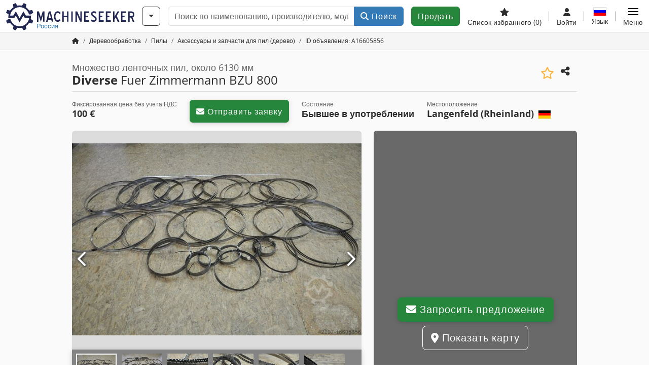

--- FILE ---
content_type: text/html; charset=UTF-8
request_url: https://www.machineseeker.ru.com/diverse-fuer+zimmermann+bzu+800/i-16605856
body_size: 61565
content:

    <!DOCTYPE html>
    <html lang="ru-RU">
    <head>
        <title>Множество ленточных пил, около 6130 мм Diverse Fuer Zimmermann BZU 800 Предложение на Machineseeker</title><meta property="og:image" content="https://cdn.machineseeker.com/data/listing/img/hdv/ms/82/83/16605856-01.jpg?v=1721726500">
<meta name="title" content="Множество ленточных пил, около 6130 мм Diverse Fuer Zimmermann BZU 800 Предложение на Machineseeker">
<meta name="robots" content="noindex, follow">
<meta charset="utf-8">
<meta http-equiv="X-UA-Compatible" content="IE=edge">
<meta name="viewport" content="width=device-width, initial-scale=1">
<link href="https://cdn.machineseeker.com/ms_favicon.ico?v=1739437402" rel="icon">
<link href="https://cdn.machineseeker.com/img/frontend/touch-icon-iphone_b_ms.png?v=1739437402" rel="apple-touch-icon">
<link href="https://cdn.machineseeker.com/img/frontend/touch-icon-iphone_b_ms.png?v=1739437402" rel="shortcut icon" sizes="180x180">
<link href="https://cdn.machineseeker.com/css/maschinensucher.min.css?v=1769508993" rel="stylesheet">
<link href="https://cdn.machineseeker.com/css/frontend/auction/msg-auctions.css?v=1742378552" rel="stylesheet">
<link href="https://cdn.machineseeker.com/assets/1767605695/npm_keen-slider/keen-slider.min.css" rel="stylesheet">
<style>#listingCarousel16605856.keen-slider-uninitialized .keen-slider__slide { min-width: 100%; max-width: 100%; }</style>
<style>#listingCarouselThumbnail16605856.keen-slider-uninitialized .keen-slider__slide { margin-right: 10px; }</style>
<style>#listingCarousel77539700.keen-slider-uninitialized .keen-slider__slide { min-width: 100%; max-width: 100%; }</style>
<style>#listingCarousel185407661.keen-slider-uninitialized .keen-slider__slide { min-width: 100%; max-width: 100%; }</style>
<style>#listingCarousel75809362.keen-slider-uninitialized .keen-slider__slide { min-width: 100%; max-width: 100%; }</style>
<style>#listingCarousel189437863.keen-slider-uninitialized .keen-slider__slide { min-width: 100%; max-width: 100%; }</style>
<style>#listingCarousel197708954.keen-slider-uninitialized .keen-slider__slide { min-width: 100%; max-width: 100%; }</style>
<style>#listingCarousel192019865.keen-slider-uninitialized .keen-slider__slide { min-width: 100%; max-width: 100%; }</style>
<style>#listingCarousel18601296.keen-slider-uninitialized .keen-slider__slide { min-width: 100%; max-width: 100%; }</style>
<style>#listingCarousel177457487.keen-slider-uninitialized .keen-slider__slide { min-width: 100%; max-width: 100%; }</style>
<style>#listingCarousel171632228.keen-slider-uninitialized .keen-slider__slide { min-width: 100%; max-width: 100%; }</style>
<style>#listingCarousel184204919.keen-slider-uninitialized .keen-slider__slide { min-width: 100%; max-width: 100%; }</style>
<script>var brand = "ms";
var googleSitekey = "6LfzG2IcAAAAAAWdxTB46FZEAuoSFPXNqqD_S4GO";
var exitIntent = null;
var overwriteMsgAuctionsDomain = "https:\/\/www.machineseeker.ru.com";
var auctionsCdnDomain = "https:\/\/cdn.machineseeker.com";
var wpKey = "BBlT2McH67HzKKztQPowgkIIwGCUI-rIJvX1KFXqmjkoFfhcPU2ES8rrvr6oOVcmU6sqhdpXNquE5qzrxPfrAbU";
var wpAskDelay = 5000;
var wpRegisterFollowUpEvent = "LISTING_VISITED";
var wpRegisterFollowUpTarget = 16605856;
var wpCookieReject = false;
var keenSliderListingCarousel16605856 = null;
var keenSliderListingCarouselThumbnail16605856 = null;
var keenSliderListingCarousel77539700 = null;
var keenSliderListingCarousel185407661 = null;
var keenSliderListingCarousel75809362 = null;
var keenSliderListingCarousel189437863 = null;
var keenSliderListingCarousel197708954 = null;
var keenSliderListingCarousel192019865 = null;
var keenSliderListingCarousel18601296 = null;
var keenSliderListingCarousel177457487 = null;
var keenSliderListingCarousel171632228 = null;
var keenSliderListingCarousel184204919 = null;
var googlePlacesClientApiKey = "AIzaSyDgdHuIiaNba4dc2nrcS5k0OzvOEVZkL_o";
var googlePlacesMapId = "8c2e855efb9e39ef";</script>
<script src="https://cdn.machineseeker.com/js/jquery-3.7.1.min.js?v=1739437402" defer></script>
<script src="https://cdn.machineseeker.com/data/js/i18n.b_ms_ru_RU.js?v=1769504362" defer></script>
<script src="https://cdn.machineseeker.com/js/popper.min.js?v=1739437402" defer></script>
<script src="https://cdn.machineseeker.com/js/js.cookie.min.js?v=1739437402" defer></script>
<script src="https://cdn.machineseeker.com/js/frontend/stargate/index-control.min.js?v=1739437402" defer></script>
<script src="https://cdn.machineseeker.com/js/frontend/messaging/retargeting/retargeting.min.js?v=1739437402" defer></script>
<script src="https://cdn.machineseeker.com/js/frontend/listing/listingModal.min.js?v=1761638682" defer></script>
<script src="https://cdn.machineseeker.com/js/frontend/webpush.min.js?v=1757485579" defer></script>
<script src="https://cdn.machineseeker.com/js/frontend/customer/listing-management/listing-management.min.js?v=1768300530" defer></script>
<script src="https://cdn.machineseeker.com/js/frontend/booking/upsell.min.js?v=1761740645" defer></script>
<script src="https://cdn.machineseeker.com/js/frontend/widgets/keen-slider-ms.min.js?v=1739437402" defer></script>
<script src="https://cdn.machineseeker.com/js/frontend/main/favorites/favorites.min.js?v=1749040075" defer></script>
<script src="https://cdn.machineseeker.com/js/frontend/ofni/ofni.min.js?v=1739437402" defer></script>
<script src="https://cdn.machineseeker.com/assets/1767605695/vendor_yiisoft_yii2_assets/yii.min.js" defer></script>
<script src="https://cdn.machineseeker.com/assets/1767605695/vendor_yiisoft_yii2_assets/yii.activeForm.min.js" defer></script>
<script src="https://cdn.machineseeker.com/assets/1767605695/vendor_yiisoft_yii2_assets/yii.validation.min.js" defer></script>
<script src="https://cdn.machineseeker.com/assets/1767605695/bower_yii2-pjax/jquery.pjax.min.js" defer></script>
<script src="https://cdn.machineseeker.com/assets/1767605695/bower_bootstrap_dist/js/bootstrap.bundle.min.js" defer></script>
<script src="https://cdn.machineseeker.com/js/frontend/frontend.min.js?v=1768826656" defer></script>
<script src="https://cdn.machineseeker.com/js/frontend/auction/msg-auctions.js?v=1769508994" defer></script>
<script src="https://cdn.machineseeker.com/js/frontend/listing/listing.min.js?v=1768826656" defer></script>
<script src="https://cdn.machineseeker.com/js/frontend/notification/track.min.js?v=1739437402" defer></script>
<script src="https://cdn.machineseeker.com/js/jquery.placeholder.min.js?v=1739437402" defer></script>
<script src="https://www.youtube.com/iframe_api" defer></script>
<script src="https://cdn.machineseeker.com/js/frontend/main/youtube/youtube_iframe_api.min.js?v=1760002191" defer></script>
<script src="https://cdn.machineseeker.com/js/frontend/inquiry/inquiry.min.js?v=1756890194" defer></script>
<script src="https://cdn.machineseeker.com/assets/1767605695/npm_keen-slider/keen-slider.min.js" defer></script>
<script>document.addEventListener('DOMContentLoaded', function() { $(function () { window['dataLayer'] = {
                    'push': () => {
                    }
                };

                $("body,html").bind("touchstart touchmove scroll mousedown DOMMouseScroll mousewheel keyup click", function(){
                    frontend.google.recaptcha.loadScript();
                });  
   /* global dataLayer */
     dataLayer.push({
        'event': 'datalistingpage',
        'maincategory': '3_Holzbearbeitungsmaschinen',
        'listingtype': 'Kleinanzeige'
    });
    dataLayer.push({
        'event': 'remarketing_ids',
        'items': [{
            'id': '16605856',
            'google_business_vertical': 'custom'
        }]
    });
keenSliderListingCarousel16605856 = new KeenSlider("#listingCarousel16605856", {"breakpoints":[],"slides":{"perView":1},"loop":false,"slideChanged":function (slider) {SliderAddons.slideChangedHandler(slider);listing.slideChanged(slider);},"dragStarted":SliderAddons.dragStartedHandler,"created":SliderAddons.createdHandler,"animationEnded":SliderAddons.animationEndedHandler,"updated":SliderAddons.updatedHandler});
keenSliderListingCarouselThumbnail16605856 = new KeenSlider("#listingCarouselThumbnail16605856", {"breakpoints":[],"slides":{"perView":"auto","spacing":10},"rubberband":false,"dragStarted":SliderAddons.dragStartedHandler,"created":SliderAddons.createdHandler,"animationEnded":SliderAddons.animationEndedHandler,"slideChanged":function (slider) {SliderAddons.slideChangedHandler(slider);},"updated":SliderAddons.updatedHandler}, [SliderAddons.ThumbnailPlugin(keenSliderListingCarousel16605856)]);
jQuery('#listing-inquiry-form-1rk6').yiiActiveForm([{"id":"listing-inquiry-form-1rk6-message","name":"message","container":".field-listing-inquiry-form-1rk6-message","input":"#listing-inquiry-form-1rk6-message","error":".invalid-feedback","enableAjaxValidation":true},{"id":"listing-inquiry-form-1rk6-messagehash","name":"messageHash","container":".field-listing-inquiry-form-1rk6-messagehash","input":"#listing-inquiry-form-1rk6-messagehash","error":".invalid-feedback","enableAjaxValidation":true},{"id":"listing-inquiry-form-1rk6-name","name":"name","container":".field-listing-inquiry-form-1rk6-name","input":"#listing-inquiry-form-1rk6-name","error":".invalid-feedback","enableAjaxValidation":true},{"id":"listing-inquiry-form-1rk6-email","name":"email","container":".field-listing-inquiry-form-1rk6-email","input":"#listing-inquiry-form-1rk6-email","error":".invalid-feedback","enableAjaxValidation":true},{"id":"listing-inquiry-form-1rk6-phonenumber","name":"phoneNumber","container":".field-listing-inquiry-form-1rk6-phonenumber","input":"#listing-inquiry-form-1rk6-phonenumber","error":".invalid-feedback","enableAjaxValidation":true},{"id":"listing-inquiry-form-1rk6-company","name":"company","container":".field-listing-inquiry-form-1rk6-company","input":"#listing-inquiry-form-1rk6-company","error":".invalid-feedback","enableAjaxValidation":true},{"id":"listing-inquiry-form-1rk6-location","name":"location","container":".field-listing-inquiry-form-1rk6-location","input":"#listing-inquiry-form-1rk6-location","error":".invalid-feedback","enableAjaxValidation":true},{"id":"listing-inquiry-form-1rk6-location","name":"location","container":".field-listing-inquiry-form-1rk6-location","input":"#listing-inquiry-form-1rk6-location","error":".invalid-feedback","enableAjaxValidation":true},{"id":"listing-inquiry-form-1rk6-isdealer","name":"isDealer","container":".field-listing-inquiry-form-1rk6-isdealer","input":"#listing-inquiry-form-1rk6-isdealer","error":".invalid-feedback","enableAjaxValidation":true},{"id":"listing-inquiry-form-1rk6-iscategoryinquiry","name":"isCategoryInquiry","container":".field-listing-inquiry-form-1rk6-iscategoryinquiry","input":"#listing-inquiry-form-1rk6-iscategoryinquiry","error":".invalid-feedback","enableAjaxValidation":true},{"id":"listing-inquiry-form-1rk6-categoryinquirytext","name":"categoryInquiryText","container":".field-listing-inquiry-form-1rk6-categoryinquirytext","input":"#listing-inquiry-form-1rk6-categoryinquirytext","error":".invalid-feedback","enableAjaxValidation":true},{"id":"listing-inquiry-form-1rk6-country","name":"country","container":".field-listing-inquiry-form-1rk6-country","input":"#listing-inquiry-form-1rk6-country","error":".invalid-feedback","enableAjaxValidation":true},{"id":"listing-inquiry-form-1rk6-listingid","name":"listingId","container":".field-listing-inquiry-form-1rk6-listingid","input":"#listing-inquiry-form-1rk6-listingid","error":".invalid-feedback","enableAjaxValidation":true},{"id":"listing-inquiry-form-1rk6-edittoken","name":"editToken","container":".field-listing-inquiry-form-1rk6-edittoken","input":"#listing-inquiry-form-1rk6-edittoken","error":".invalid-feedback","enableAjaxValidation":true},{"id":"listing-inquiry-form-1rk6-messagetype","name":"messageType","container":".field-listing-inquiry-form-1rk6-messagetype","input":"#listing-inquiry-form-1rk6-messagetype","error":".invalid-feedback","enableAjaxValidation":true},{"id":"listing-inquiry-form-1rk6-eventsource","name":"eventSource","container":".field-listing-inquiry-form-1rk6-eventsource","input":"#listing-inquiry-form-1rk6-eventsource","error":".invalid-feedback","enableAjaxValidation":true},{"id":"listing-inquiry-form-1rk6-eventcontext","name":"eventContext","container":".field-listing-inquiry-form-1rk6-eventcontext","input":"#listing-inquiry-form-1rk6-eventcontext","error":".invalid-feedback","enableAjaxValidation":true},{"id":"listing-inquiry-form-1rk6-redirect","name":"redirect","container":".field-listing-inquiry-form-1rk6-redirect","input":"#listing-inquiry-form-1rk6-redirect","error":".invalid-feedback","enableAjaxValidation":true},{"id":"listing-inquiry-form-1rk6-submitmode","name":"submitMode","container":".field-listing-inquiry-form-1rk6-submitmode","input":"#listing-inquiry-form-1rk6-submitmode","error":".invalid-feedback","enableAjaxValidation":true}], {"errorSummary":".alert.alert-danger","errorCssClass":"is-invalid","successCssClass":"is-valid","validationStateOn":"input","validationUrl":"\/inquiry\/listing-inquiry\/validate"});
$("#listing-inquiry-form-1rk6").on("beforeSubmit",function (event) {
        if(!$(this).hasClass("has-token")){
       event.preventDefault();
       let button = $(this).find("button[type=\"submit\"]");
       let form = $(this);
       let hiddenfield = "<input id=\"recaptcha-listing-inquiry-form-1rk6\" type=\"hidden\" name=\"recaptcha\" val=\"0\">";
       let id = $(hiddenfield).attr("id");
       grecaptcha.enterprise.ready(function () {
        grecaptcha.enterprise.execute("6LfzG2IcAAAAAAWdxTB46FZEAuoSFPXNqqD_S4GO", {action: "listing_inquiry"}).then(function (token) {
            if(form.find("#"+id).length == 0) {
                form.append(hiddenfield);
            }
            $("#" + id).val(token);
            form.addClass("has-token");
            form.submit();
        });
    });
 return false;
  }
 
  });
jQuery('#listing-inquiry-form-1rk6-revoke').yiiActiveForm([], {"errorSummary":".alert.alert-danger","errorCssClass":"is-invalid","successCssClass":"is-valid","validationStateOn":"input"});
$("#listing-inquiry-form-1rk6-revoke").on("beforeSubmit",function (event) {
        if(!$(this).hasClass("has-token")){
       event.preventDefault();
       let button = $(this).find("button[type=\"submit\"]");
       let form = $(this);
       let hiddenfield = "<input id=\"recaptcha-listing-inquiry-form-1rk6-revoke\" type=\"hidden\" name=\"recaptcha\" val=\"0\">";
       let id = $(hiddenfield).attr("id");
       grecaptcha.enterprise.ready(function () {
        grecaptcha.enterprise.execute("6LfzG2IcAAAAAAWdxTB46FZEAuoSFPXNqqD_S4GO", {action: "listing_inquiry"}).then(function (token) {
            if(form.find("#"+id).length == 0) {
                form.append(hiddenfield);
            }
            $("#" + id).val(token);
            form.addClass("has-token");
            form.submit();
        });
    });
 return false;
  }
 
  });
jQuery('#Pdfform').yiiActiveForm([], {"errorSummary":".alert.alert-danger","errorCssClass":"is-invalid","successCssClass":"is-valid","validationStateOn":"input"});
keenSliderListingCarousel77539700 = new KeenSlider("#listingCarousel77539700", {"breakpoints":[],"slides":{"perView":1},"loop":false,"slideChanged":function (slider) {SliderAddons.slideChangedHandler(slider);listing.slideChanged(slider);},"dragStarted":SliderAddons.dragStartedHandler,"created":SliderAddons.createdHandler,"animationEnded":SliderAddons.animationEndedHandler,"updated":SliderAddons.updatedHandler});
keenSliderListingCarousel185407661 = new KeenSlider("#listingCarousel185407661", {"breakpoints":[],"slides":{"perView":1},"loop":false,"slideChanged":function (slider) {SliderAddons.slideChangedHandler(slider);listing.slideChanged(slider);},"dragStarted":SliderAddons.dragStartedHandler,"created":SliderAddons.createdHandler,"animationEnded":SliderAddons.animationEndedHandler,"updated":SliderAddons.updatedHandler});
keenSliderListingCarousel75809362 = new KeenSlider("#listingCarousel75809362", {"breakpoints":[],"slides":{"perView":1},"loop":false,"slideChanged":function (slider) {SliderAddons.slideChangedHandler(slider);listing.slideChanged(slider);},"dragStarted":SliderAddons.dragStartedHandler,"created":SliderAddons.createdHandler,"animationEnded":SliderAddons.animationEndedHandler,"updated":SliderAddons.updatedHandler});
keenSliderListingCarousel189437863 = new KeenSlider("#listingCarousel189437863", {"breakpoints":[],"slides":{"perView":1},"loop":false,"slideChanged":function (slider) {SliderAddons.slideChangedHandler(slider);listing.slideChanged(slider);},"dragStarted":SliderAddons.dragStartedHandler,"created":SliderAddons.createdHandler,"animationEnded":SliderAddons.animationEndedHandler,"updated":SliderAddons.updatedHandler});
keenSliderListingCarousel197708954 = new KeenSlider("#listingCarousel197708954", {"breakpoints":[],"slides":{"perView":1},"loop":false,"slideChanged":function (slider) {SliderAddons.slideChangedHandler(slider);listing.slideChanged(slider);},"dragStarted":SliderAddons.dragStartedHandler,"created":SliderAddons.createdHandler,"animationEnded":SliderAddons.animationEndedHandler,"updated":SliderAddons.updatedHandler});
keenSliderListingCarousel192019865 = new KeenSlider("#listingCarousel192019865", {"breakpoints":[],"slides":{"perView":1},"loop":false,"slideChanged":function (slider) {SliderAddons.slideChangedHandler(slider);listing.slideChanged(slider);},"dragStarted":SliderAddons.dragStartedHandler,"created":SliderAddons.createdHandler,"animationEnded":SliderAddons.animationEndedHandler,"updated":SliderAddons.updatedHandler});
keenSliderListingCarousel18601296 = new KeenSlider("#listingCarousel18601296", {"breakpoints":[],"slides":{"perView":1},"loop":false,"slideChanged":function (slider) {SliderAddons.slideChangedHandler(slider);listing.slideChanged(slider);},"dragStarted":SliderAddons.dragStartedHandler,"created":SliderAddons.createdHandler,"animationEnded":SliderAddons.animationEndedHandler,"updated":SliderAddons.updatedHandler});
keenSliderListingCarousel177457487 = new KeenSlider("#listingCarousel177457487", {"breakpoints":[],"slides":{"perView":1},"loop":false,"slideChanged":function (slider) {SliderAddons.slideChangedHandler(slider);listing.slideChanged(slider);},"dragStarted":SliderAddons.dragStartedHandler,"created":SliderAddons.createdHandler,"animationEnded":SliderAddons.animationEndedHandler,"updated":SliderAddons.updatedHandler});
keenSliderListingCarousel171632228 = new KeenSlider("#listingCarousel171632228", {"breakpoints":[],"slides":{"perView":1},"loop":false,"slideChanged":function (slider) {SliderAddons.slideChangedHandler(slider);listing.slideChanged(slider);},"dragStarted":SliderAddons.dragStartedHandler,"created":SliderAddons.createdHandler,"animationEnded":SliderAddons.animationEndedHandler,"updated":SliderAddons.updatedHandler});
keenSliderListingCarousel184204919 = new KeenSlider("#listingCarousel184204919", {"breakpoints":[],"slides":{"perView":1},"loop":false,"slideChanged":function (slider) {SliderAddons.slideChangedHandler(slider);listing.slideChanged(slider);},"dragStarted":SliderAddons.dragStartedHandler,"created":SliderAddons.createdHandler,"animationEnded":SliderAddons.animationEndedHandler,"updated":SliderAddons.updatedHandler});
$(document).on('beforeValidate', '[data-form="watchlist"]', frontend.util.disableSubmitButton)
$(document).on('afterValidate', '[data-form="watchlist"]', frontend.util.activateSubmitButton)
$(document).on('beforeSubmit', '[data-form="watchlist"]', frontend.util.disableSubmitButton)
$(document).on('afterSubmit', '[data-form="watchlist"]', frontend.util.activateSubmitButton)
jQuery(document).pjax("#watchlist-pjax a", {"push":false,"replace":false,"timeout":1000,"scrollTo":false,"container":"#watchlist-pjax"});
jQuery(document).off("submit", "#watchlist-pjax form[data-pjax]").on("submit", "#watchlist-pjax form[data-pjax]", function (event) {jQuery.pjax.submit(event, {"push":false,"replace":false,"timeout":1000,"scrollTo":false,"container":"#watchlist-pjax"});});
jQuery('#AdReportForm').yiiActiveForm([{"id":"listingreportmodel-name","name":"name","container":".field-listingreportmodel-name","input":"#listingreportmodel-name","error":".invalid-feedback","validate":function (attribute, value, messages, deferred, $form) {yii.validation.required(value, messages, {"message":"Необходимо заполнить «Имя»."});}},{"id":"listingreportmodel-email","name":"email","container":".field-listingreportmodel-email","input":"#listingreportmodel-email","error":".invalid-feedback","validate":function (attribute, value, messages, deferred, $form) {yii.validation.required(value, messages, {"message":"Необходимо заполнить «Электронная почта»."});yii.validation.email(value, messages, {"pattern":/^[a-zA-Z0-9!#$%&'*+\/=?^_`{|}~-]+(?:\.[a-zA-Z0-9!#$%&'*+\/=?^_`{|}~-]+)*@(?:[a-zA-Z0-9](?:[a-zA-Z0-9-]*[a-zA-Z0-9])?\.)+[a-zA-Z0-9](?:[a-zA-Z0-9-]*[a-zA-Z0-9])?$/,"fullPattern":/^[^@]*<[a-zA-Z0-9!#$%&'*+\/=?^_`{|}~-]+(?:\.[a-zA-Z0-9!#$%&'*+\/=?^_`{|}~-]+)*@(?:[a-zA-Z0-9](?:[a-zA-Z0-9-]*[a-zA-Z0-9])?\.)+[a-zA-Z0-9](?:[a-zA-Z0-9-]*[a-zA-Z0-9])?>$/,"allowName":false,"message":"Значение «Электронная почта» не является правильным email адресом.","enableIDN":false,"skipOnEmpty":1});}},{"id":"listingreportmodel-reason","name":"reason","container":".field-listingreportmodel-reason","input":"#listingreportmodel-reason","error":".invalid-feedback","validate":function (attribute, value, messages, deferred, $form) {yii.validation.required(value, messages, {"message":"Необходимо заполнить «причина»."});}},{"id":"listingreportmodel-otherreason","name":"otherReason","container":".field-listingreportmodel-otherreason","input":"#listingreportmodel-otherreason","error":".invalid-feedback","validate":function (attribute, value, messages, deferred, $form) {yii.validation.string(value, messages, {"message":"Значение «Другая причина» должно быть строкой.","max":2000,"tooLong":"Значение «Другая причина» должно содержать максимум 2 000 символов.","skipOnEmpty":1});}}], {"errorSummary":".alert.alert-danger","errorCssClass":"is-invalid","successCssClass":"is-valid","validationStateOn":"input"});
$("#AdReportForm").on("beforeSubmit",function (event) {
        if(!$(this).hasClass("has-token")){
       event.preventDefault();
       let button = $(this).find("button[type=\"submit\"]");
       let form = $(this);
       let hiddenfield = "<input id=\"recaptcha-AdReportForm\" type=\"hidden\" name=\"recaptcha\" val=\"0\">";
       let id = $(hiddenfield).attr("id");
       grecaptcha.enterprise.ready(function () {
        grecaptcha.enterprise.execute("6LfzG2IcAAAAAAWdxTB46FZEAuoSFPXNqqD_S4GO", {action: "listing_accusation"}).then(function (token) {
            if(form.find("#"+id).length == 0) {
                form.append(hiddenfield);
            }
            $("#" + id).val(token);
            form.addClass("has-token");
            form.submit();
        });
    });
 return false;
  }
 
  });
jQuery(document).pjax("#report-pjax a", {"push":false,"replace":false,"timeout":1000,"scrollTo":false,"container":"#report-pjax"});
jQuery(document).off("submit", "#report-pjax form[data-pjax]").on("submit", "#report-pjax form[data-pjax]", function (event) {jQuery.pjax.submit(event, {"push":false,"replace":false,"timeout":1000,"scrollTo":false,"container":"#report-pjax"});});
jQuery('#adRecommendForm').yiiActiveForm([{"id":"listingrecommendmodel-name","name":"name","container":".field-listingrecommendmodel-name","input":"#listingrecommendmodel-name","error":".invalid-feedback","validate":function (attribute, value, messages, deferred, $form) {yii.validation.required(value, messages, {"message":"Необходимо заполнить «Собственное имя»."});}},{"id":"listingrecommendmodel-emailsender","name":"emailSender","container":".field-listingrecommendmodel-emailsender","input":"#listingrecommendmodel-emailsender","error":".invalid-feedback","validate":function (attribute, value, messages, deferred, $form) {yii.validation.required(value, messages, {"message":"Необходимо заполнить «Собственный адрес электронной почты»."});yii.validation.email(value, messages, {"pattern":/^[a-zA-Z0-9!#$%&'*+\/=?^_`{|}~-]+(?:\.[a-zA-Z0-9!#$%&'*+\/=?^_`{|}~-]+)*@(?:[a-zA-Z0-9](?:[a-zA-Z0-9-]*[a-zA-Z0-9])?\.)+[a-zA-Z0-9](?:[a-zA-Z0-9-]*[a-zA-Z0-9])?$/,"fullPattern":/^[^@]*<[a-zA-Z0-9!#$%&'*+\/=?^_`{|}~-]+(?:\.[a-zA-Z0-9!#$%&'*+\/=?^_`{|}~-]+)*@(?:[a-zA-Z0-9](?:[a-zA-Z0-9-]*[a-zA-Z0-9])?\.)+[a-zA-Z0-9](?:[a-zA-Z0-9-]*[a-zA-Z0-9])?>$/,"allowName":false,"message":"Значение «Собственный адрес электронной почты» не является правильным email адресом.","enableIDN":false,"skipOnEmpty":1});yii.validation.string(value, messages, {"message":"Значение «Собственный адрес электронной почты» должно быть строкой.","max":255,"tooLong":"Значение «Собственный адрес электронной почты» должно содержать максимум 255 символов.","skipOnEmpty":1});}},{"id":"listingrecommendmodel-emailreceiver","name":"emailReceiver","container":".field-listingrecommendmodel-emailreceiver","input":"#listingrecommendmodel-emailreceiver","error":".invalid-feedback","validate":function (attribute, value, messages, deferred, $form) {yii.validation.required(value, messages, {"message":"Необходимо заполнить «Адрес электронной почты получателя»."});yii.validation.email(value, messages, {"pattern":/^[a-zA-Z0-9!#$%&'*+\/=?^_`{|}~-]+(?:\.[a-zA-Z0-9!#$%&'*+\/=?^_`{|}~-]+)*@(?:[a-zA-Z0-9](?:[a-zA-Z0-9-]*[a-zA-Z0-9])?\.)+[a-zA-Z0-9](?:[a-zA-Z0-9-]*[a-zA-Z0-9])?$/,"fullPattern":/^[^@]*<[a-zA-Z0-9!#$%&'*+\/=?^_`{|}~-]+(?:\.[a-zA-Z0-9!#$%&'*+\/=?^_`{|}~-]+)*@(?:[a-zA-Z0-9](?:[a-zA-Z0-9-]*[a-zA-Z0-9])?\.)+[a-zA-Z0-9](?:[a-zA-Z0-9-]*[a-zA-Z0-9])?>$/,"allowName":false,"message":"Значение «Адрес электронной почты получателя» не является правильным email адресом.","enableIDN":false,"skipOnEmpty":1});yii.validation.string(value, messages, {"message":"Значение «Адрес электронной почты получателя» должно быть строкой.","max":255,"tooLong":"Значение «Адрес электронной почты получателя» должно содержать максимум 255 символов.","skipOnEmpty":1});}},{"id":"listingrecommendmodel-message","name":"message","container":".field-listingrecommendmodel-message","input":"#listingrecommendmodel-message","error":".invalid-feedback","validate":function (attribute, value, messages, deferred, $form) {yii.validation.string(value, messages, {"message":"Значение «Ваше сообщение получателю» должно быть строкой.","max":2000,"tooLong":"Значение «Ваше сообщение получателю» должно содержать максимум 2 000 символов.","skipOnEmpty":1});}}], {"errorSummary":".alert.alert-danger","errorCssClass":"is-invalid","successCssClass":"is-valid","validationStateOn":"input"});
$("#adRecommendForm").on("beforeSubmit",function (event) {
        if(!$(this).hasClass("has-token")){
       event.preventDefault();
       let button = $(this).find("button[type=\"submit\"]");
       let form = $(this);
       let hiddenfield = "<input id=\"recaptcha-adRecommendForm\" type=\"hidden\" name=\"recaptcha\" val=\"0\">";
       let id = $(hiddenfield).attr("id");
       grecaptcha.enterprise.ready(function () {
        grecaptcha.enterprise.execute("6LfzG2IcAAAAAAWdxTB46FZEAuoSFPXNqqD_S4GO", {action: "listing_recommendation"}).then(function (token) {
            if(form.find("#"+id).length == 0) {
                form.append(hiddenfield);
            }
            $("#" + id).val(token);
            form.addClass("has-token");
            form.submit();
        });
    });
 return false;
  }
 
  });
jQuery(document).pjax("#recommend-pjax a", {"push":false,"replace":false,"timeout":1000,"scrollTo":false,"container":"#recommend-pjax"});
jQuery(document).off("submit", "#recommend-pjax form[data-pjax]").on("submit", "#recommend-pjax form[data-pjax]", function (event) {jQuery.pjax.submit(event, {"push":false,"replace":false,"timeout":1000,"scrollTo":false,"container":"#recommend-pjax"});});
header.instantSearch.placeholder = "Поиск по наименованию, производителю, модели, ..."
header.instantSearch.enabled = true }); });</script><noscript><iframe sandbox="allow-same-origin" src="https://www.googletagmanager.com/ns.html?id=GTM-56KKDTG"
                height="0" width="0" style="display:none;visibility:hidden"></iframe></noscript><meta name="csrf-param" content="_csrf"><meta name="csrf-token" content="V6HYTy4_42Te5fWbbXHtWeQbf00mgDbFiyvCtMeoSFxnzasEcXSTNO6XpdhbK7lor301O1flQfzHe_He9OE9Nw==">    </head>

    <body >
    <header><section id="header"
             class="container-fluid "><section id="header-logo"><a href="/"><img id="logo-img"
             src="https://cdn.machineseeker.com/img/frontend/main/logo/ms_logo.svg?v=1739437402" class="img-fluid  d-block" width="200" height="55"
             alt="Machineseeker"/><img class="img-fluid d-none" width="48" height="48"
             loading="lazy" src="https://cdn.machineseeker.com/img/frontend/main/logo/icon_b_ms.svg?v=1739437402"
             alt="Machineseeker"/><div id="logo-subtitle"
                 class="d-none d-md-block mt-1 text-primary ms">
                                    Россия                            </div></a></section><section id="header-searchbar" class="d-flex align-items-center gap-r-15 gap-last-0"><div id="category-dropdown" class="d-none d-md-block"><button type="button" onclick="header.categoryDropdown.toggle()"
                class="btn btn-nowrap btn-outline-gray-45 dropdown-toggle"
                aria-label="Категории"
                aria-labelledby="category-dropdown-label"><span class="d-xl-none d-xxl-inline-block" id="category-dropdown-label">
               Категории           </span></button></div><form id="search-form" action="/main/search/index"
      onsubmit=""
      class="w-100"
      method="get"><div class="input-group"><input type="text"
               id="search-input"
               class="form-control"
               placeholder="Поиск по наименованию, производителю, модели, ..."
               value=""
               name="search-word"
                            oninput="header.instantSearch.checkInput();"
                onfocus="header.searchHistory.activate()"
                           autocomplete="off"><div class="search-history-box z-index-popover shadow-lg position-absolute w-100"><ul class="list-group list-group-flush"></ul></div><button id="search-reset" class="btn btn-light border text-muted d-none" type="button"
                aria-label="Удалить"
                onclick="header.instantSearch.deleteSearchWord()"><i class="fa-solid fa-xmark"></i></button><button id="search-submit" class="btn btn-primary" type="submit"><i class="fa-solid fa-magnifying-glass"></i>
            Поиск        </button></div><div id="instant-search-wrapper" data-before-left="15"
             class="position-absolute px-3 shadow bg-white w-100 mt-xxl-3 z-index-popover border-top "><span class="caret d-none d-lg-block"></span><nav class="navbar navbar-expand-sm px-0 sticky-top d-lg-none "><ul id="scrollspy-nav" class="navbar-nav flex-no-break flex-row gap-r-15 overflow-scroll-xs"><li id="machine-type-nav-item" class="nav-item "><span class="nav-link active text-dark" style="cursor: pointer;"
                              onclick="header.instantSearch.scrollTo(this, header.instantSearch.bulletPoints.listingTitle)">
                            Обозначение                        </span></li><li id="manufacturer-nav-item" class="nav-item"><span class="nav-link text-dark" style="cursor: pointer;"
                              onclick="header.instantSearch.scrollTo(this, header.instantSearch.bulletPoints.manufacturer)">
                            Производитель                        </span></li><li id="category-nav-item" class="nav-item"><span class="nav-link text-dark" style="cursor: pointer;"
                              onclick="header.instantSearch.scrollTo(this, header.instantSearch.bulletPoints.category)">
                            Категория                        </span></li><li id="product-nav-item" class="nav-item"><span class="nav-link text-dark" style="cursor: pointer;"
                              onclick="header.instantSearch.scrollTo(this, header.instantSearch.bulletPoints.product)">
                            Продукт                        </span></li></ul></nav><div id="instant-search-box" class="row text-start py-3 shadow-sm"><div class="col-12 col-lg d-none instant-search-column" id="machine-type-column"><p class="text-dark m-0 fw-bold">
                        Обозначение                    </p><div id="listingTitle-isl" class="instant-search-list"></div></div><div class="col-12 col-lg d-none instant-search-column" id="manufacturer-column"><p class="text-dark m-0 fw-bold">
                        Производитель                    </p><div id="manufacturer-isl" class="instant-search-list"></div></div><div class="col-12 col-lg d-none instant-search-column" id="category-column"><p class="text-dark m-0 fw-bold">
                        Категория                    </p><div id="category-isl" class="instant-search-list"></div></div><div class="col-12 col-lg d-none instant-search-column" id="product-column"><p class="text-dark m-0 fw-bold">
                        Продукты                    </p><div id="product-isl" class="instant-search-list"></div></div></div></div></form></section><section id="header-cta"><a href="/tariffs/"
           class="sell-now btn btn-cta"
           data-bs-container="body"
           data-bs-animation="false"
           data-bs-trigger="manual"
           data-bs-template='<div class="popover popover-sell-now mw-rem-24 mw-xxs-rem-12 text-center mw-100" role="tooltip"><div class="arrow"></div><div class="popover-body"></div><h4 class="popover-header"></h4></div>'
           data-bs-html="true"
           data-bs-toggle="popover"
           data-bs-placement="bottom"
           title="Действительно до 28.02."
           data-bs-content=""><span class="d-none d-xxl-inline">
                                    Продать машину                            </span><span class="d-xxl-none ">
            Продать            </span></a></section><section id="header-navigation" class="d-flex gap-l-10 gap-lg-l-30 gap-first-0 gap-last-0 justify-content-end"><a href="/main/favorites"
       class="d-none d-md-flex flex-column bar-right align-items-center justify-content-center justify-content-lg-end gap-b-5 gap-last-0 text-dark line-height-1"
       aria-label="Список избранного"><i class="fa-solid fa-star"></i><small class="d-none d-lg-block text-truncate">
            Список избранного            <span id="favorite-count">
                (0)
            </span></small></a><a href="/account/security/login"
       class="d-none d-lg-flex flex-column align-items-center justify-content-center bar-right justify-content-lg-end gap-b-5 gap-last-0 line-height-1 text-dark"><i class="fa-solid fa-user"></i><small class="d-none d-lg-block">
            Войти        </small></a><button id="language-select" class="bar-right border-0 text-dark btn btn-transparent btn-normal-spacing p-0"
            onclick="header.languageSelector.toggle('listing/display/index?id=16605856')"
            aria-label="Язык"><span class="language-selector p-0 pb-1"><img src="https://cdn.machineseeker.com/img/frontend/main/flags/blank24.png?v=1739437402"
                 class="flag24 flag24-ru" width="24" height="16"
                 alt="ru_RU"><span class="languageselect-flaglist shadow-lg bg-white h-auto position-absolute z-index-popover"
                  data-route="listing/display/index?id=16605856"><span class="caret"></span><span id="language-select-wrapper" class="d-flex flex-wrap p-2 gap-l-5 gap-r-5 gap-b-5"></span></span></span><small class="d-none d-lg-block">
            Язык        </small></button><div
        class="d-flex align-items-center text-dark flex-column gap-b-5 gap-last-0 line-height-1 justify-content-center justify-content-lg-end"
        role="button"
        aria-label="Меню"
        onclick="header.menu.toggle()"><span id="nav-burger"><span></span><span></span><span></span><span></span></span><small class="d-none d-lg-block">
        Меню    </small></div><nav class="ms-navigation"><span class="caret d-none d-lg-block"></span><div class="ms-menu-level-1"><p class="h4 px-3 d-none d-lg-block pt-3 pb-2">
            Меню        </p><ul><li><span style="position: relative;"><i class="fa-solid fa-magnifying-glass me-2"></i>Поиск<div class="position-absolute top-0 bottom-0 start-0 d-flex align-items-center justify-content-end" style="right: 0.75rem;" onclick="header.menu.toggleSubmenu(this);event.preventDefault();"><i class="fa-solid fa-chevron-down"></i></div></span><ul class="ms-menu ms-menu-level-2"><li><a href="/s/ci-1">Малые объявления</a></li><li><a href="/auctions/">Аукционы</a></li><li><a href="/main/search/index">Расширенный поиск</a></li><li><a href="/Haendler">Торговцы</a></li><li><a id="advertise-button" onclick="frontend.inquiry.categoryInquiry.openModal()">Отправить запрос</a></li></ul></li><li><span style="position: relative;"><i class="fa-solid fa-tags me-2"></i>Разместить объявление<div class="position-absolute top-0 bottom-0 start-0 d-flex align-items-center justify-content-end" style="right: 0.75rem;" onclick="header.menu.toggleSubmenu(this);event.preventDefault();"><i class="fa-solid fa-chevron-down"></i></div></span><ul class="ms-menu ms-menu-level-2"><li><a href="/tariffs/">Разместить объявление</a></li><li><a href="https://service.machineseeker.com/auctions-offer/">Выставить на аукцион</a></li><li><a href="/tariffs/">Цены и тарифы</a></li><li><a href="https://service.machineseeker.com/incredible-outreach/">Реклама на Machineseeker</a></li></ul></li><li><a href="/main/favorites/index"><i class="fa-solid fa-star me-2"></i>Список избранного</a></li><li><a href="/account/security/login"><i class="fa-solid fa-user me-2"></i>Вход и регистрация</a></li></ul></div></nav></section><div id="ms-navigation-overlay"></div></section><section id="category-teaser"></section><div class="container-fluid bg-light-gray border-bottom border-gray p-0"><div class="container-xl"><ol class="breadcrumb d-none d-sm-flex small px-0 m-0 bg-light-gray" itemscope
                itemtype="http://schema.org/BreadcrumbList"><li class="breadcrumb-item"
                        itemprop="itemListElement" itemscope
                        itemtype="http://schema.org/ListItem"><a class="text-dark" itemprop="item" href="/"
                                    aria-label="Главная"><span itemprop="name"><i itemprop="name" content="Home" class="fa-solid fa-house text-grey-150"></i></span></a><meta itemprop="position" content="1"/><div class="d-none"><div id="popover-links-0"><ul class="list-group list-group-flush"></ul></div></div></li><li class="breadcrumb-item"
                        itemprop="itemListElement" itemscope
                        itemtype="http://schema.org/ListItem"><a class="text-dark" itemprop="item" href="/s/ci-3"
                                    aria-label="Home"><span itemprop="name">Деревообработка</span></a><meta itemprop="position" content="2"/><div class="d-none"><div id="popover-links-1"><ul class="list-group list-group-flush"></ul></div></div></li><li class="breadcrumb-item"
                        itemprop="itemListElement" itemscope
                        itemtype="http://schema.org/ListItem"><a class="text-dark" itemprop="item" href="/s/ci-149"
                                    aria-label="Home"                                   onmouseout="frontend.breadcrumb.popoverLinks.hide(this)"
                                   onmouseenter="frontend.breadcrumb.popoverLinks.show(this,'popover-links-2')"><span itemprop="name">Пилы</span></a><meta itemprop="position" content="3"/><div class="d-none"><div id="popover-links-2"><ul class="list-group list-group-flush"><li class="list-group-item"><a href="/s/ci-142">Строгальные станки</a></li><li class="list-group-item"><a href="/s/ci-143">Кромкооблицовочные станки</a></li><li class="list-group-item"><a href="/s/ci-152">Шлифовальные станки</a></li><li class="list-group-item"><a href="/s/ci-136">Станки на ЧПУ</a></li><li class="list-group-item"><a href="/s/ci-147">Вытяжные устройства</a></li><li class="list-group-item"><a href="/s/ci-148">Прессы</a></li><li class="list-group-item"><a href="/s/ci-150">Распиловочные станки</a></li></ul></div></div></li><li class="breadcrumb-item"
                        itemprop="itemListElement" itemscope
                        itemtype="http://schema.org/ListItem"><a class="text-dark" itemprop="item" href="/s/ci-949"
                                    aria-label="Home"                                   onmouseout="frontend.breadcrumb.popoverLinks.hide(this)"
                                   onmouseenter="frontend.breadcrumb.popoverLinks.show(this,'popover-links-3')"><span itemprop="name">Аксессуары и запчасти для пил (дерево)</span></a><meta itemprop="position" content="4"/><div class="d-none"><div id="popover-links-3"><ul class="list-group list-group-flush"><li class="list-group-item"><a href="/a-2801-3300/ci-1429">Форматные и циркулярные пилы – длина резa 2801-3300 мм</a></li><li class="list-group-item"><a href="/s/ci-948">Многодисковые пилы</a></li><li class="list-group-item"><a href="/s/ci-936">Ленточные пилы</a></li><li class="list-group-item"><a href="/s/ci-944">Отрезные пилы</a></li><li class="list-group-item"><a href="/s/ci-946">Циркулярные пилы</a></li><li class="list-group-item"><a href="/s/ci-2095">Вертикальные форматно-раскроечные пилы</a></li><li class="list-group-item"><a href="/s/ci-937">Ленточно-пильные станки</a></li></ul></div></div></li><li class="breadcrumb-item text-dark active"
                        itemprop="itemListElement" itemscope
                        itemtype="http://schema.org/ListItem"><span itemprop="name">ID объявления: A16605856</span><meta itemprop="position" content="5"/><div class="d-none"><div id="popover-links-4"><ul class="list-group list-group-flush"></ul></div></div></li></ol><div class="dropdown d-block d-sm-none" itemscope itemtype="http://schema.org/BreadcrumbList"><button type="button" class="btn  btn-sm btn-block text-truncate text-start dropdown-toggle"
                        style="white-space: nowrap !important;" data-bs-toggle="dropdown"><i class="fa-solid fa-house"></i> / ... / ID объявления: A16605856                </button><div class="dropdown-menu z-index-modal" itemprop="itemListElement" itemscope
                     itemtype="http://schema.org/ListItem"><a class="dropdown-item" itemprop="item" href="/"><span itemprop="name"><i class="fa-solid fa-house me-2"></i>Главная                                    </span><meta itemprop="position" content="1"/></a><a class="dropdown-item" itemprop="item" href="/s/ci-3"><span itemprop="name"><i class="fa-solid fa-share me-2"
                                           style="transform: scaleX(-1) rotate(182deg);"></i>Деревообработка                                    </span><meta itemprop="position" content="2"/></a><a class="dropdown-item" itemprop="item" href="/s/ci-149"><span itemprop="name"><i class="fa-solid fa-share me-2"
                                           style="transform: scaleX(-1) rotate(182deg);"></i>Пилы                                    </span><meta itemprop="position" content="3"/></a><a class="dropdown-item" itemprop="item" href="/s/ci-949"><span itemprop="name"><i class="fa-solid fa-share me-2"
                                           style="transform: scaleX(-1) rotate(182deg);"></i>Аксессуары и запчасти для пил (дерево)                                    </span><meta itemprop="position" content="4"/></a><span class="dropdown-item disabled" itemprop="name"><i class="fa-solid fa-share me-2"
                                   style="transform: scaleX(-1) rotate(182deg);"></i>ID объявления: A16605856                                <meta itemprop="position" content="5"/></span></div></div></div></div></header><main><div class="bg-light"><section id="listing-detail" data-listing-id="16605856"
             class=" container-xl  py-4 inseratanzeige position-relative"
             itemscope

    <!-- region Google offer --><script type="application/ld+json"> {
    "@context": "https://schema.org",
    "@type": "Product",
    "name": "Diverse Fuer Zimmermann BZU 800",
    "description": "\u041a\u0443\u043f\u0438\u0442\u044c \u041c\u043d\u043e\u0436\u0435\u0441\u0442\u0432\u043e \u043b\u0435\u043d\u0442\u043e\u0447\u043d\u044b\u0445 \u043f\u0438\u043b, \u043e\u043a\u043e\u043b\u043e 6130 \u043c\u043c Diverse Fuer Zimmermann BZU 800 \u0431/\u0443 \u043d\u0430 www.machineseeker.ru.com. \u041d\u0430\u0439\u0434...",
    "url": "https://www.machineseeker.ru.com/diverse-fuer+zimmermann+bzu+800/i-16605856",
    "image": [
        "https://cdn.machineseeker.com/data/listing/img/hdv/ms/82/83/16605856-01.jpg?v=1721726500",
        "https://cdn.machineseeker.com/data/listing/img/hdv/ms/82/83/16605856-02.jpg?v=1721726500",
        "https://cdn.machineseeker.com/data/listing/img/hdv/ms/82/83/16605856-03.jpg?v=1721726501",
        "https://cdn.machineseeker.com/data/listing/img/hdv/ms/82/83/16605856-04.jpg?v=1721726501",
        "https://cdn.machineseeker.com/data/listing/img/hdv/ms/82/83/16605856-05.jpg?v=1721726500"
    ],
    "itemCondition": "https://schema.org/UsedCondition",
    "category": "https://www.machineseeker.ru.com/s/ci-1?id=949",
    "manufacturer": {
        "@type": "Organization",
        "name": "Diverse"
    },
    "brand": {
        "@type": "Organization",
        "name": "Diverse"
    },
    "offers": {
        "@type": "Offer",
        "priceCurrency": "EUR",
        "price": 100,
        "availability": "https://schema.org/InStock"
    },
    "countryOfOrigin": {
        "@type": "Country",
        "name": "\u0413\u0435\u0440\u043c\u0430\u043d\u0438\u044f"
    },
    "isRelatedTo": [
        {
            "@type": "Product",
            "name": "\u0421\u0432\u0435\u0440\u043b\u0438\u043b\u044c\u043d\u044b\u0439 \u0438 \u0440\u0435\u0437\u044c\u0431\u043e\u043d\u0430\u0440\u0435\u0437\u043d\u043e\u0439 \u0441\u0442\u0430\u043d\u043e\u043a W\u00f6rner BG 16",
            "url": "w%C3%B6rner-bg+16/i-7753970"
        },
        {
            "@type": "Product",
            "name": "\u043c\u0438\u043d\u0438-\u044d\u043a\u0441\u043a\u0430\u0432\u0430\u0442\u043e\u0440 hzc ",
            "url": "hzc-m/i-18540766"
        },
        {
            "@type": "Product",
            "name": "\u0424\u0440\u0435\u0437\u0435\u0440\u043d\u044b\u0439 \u0441\u0442\u0430\u043d\u043e\u043a Wattsan 0404 MINI - \u043b\u0435\u0433\u043a\u0438\u0439 Wattsan 0404 mini",
            "url": "wattsan-0404+mini/i-7580936"
        },
        {
            "@type": "Product",
            "name": "\u043f\u0430\u0440\u0430\u043b\u043b\u0435\u043b\u044c\u043d\u044b\u0439 \u0442\u043e\u043a\u0430\u0440\u043d\u044b\u0439 \u0441\u0442\u0430\u043d\u043e\u043a Anselmi X XVe Monofap 325 EAv",
            "url": "anselmi+x+xve-monofap+325+eav/i-18943786"
        },
        {
            "@type": "Product",
            "name": "\u0424\u0440\u0435\u0437\u0435\u0440\u043d\u044b\u0439 \u0441\u0442\u0430\u043d\u043e\u043a SCHAUBLIN 22",
            "url": "schaublin-22/i-19770895"
        }
    ]
}</script><!-- endregion --><section id="alerts"></section><section id="top-data" class="mb-3"><div class="d-flex border-bottom pb-2 mb-3 position-relative"><h1 class="fs-3 mb-0" id="inserat-titel"
                data-listing-id="16605856"><div class="d-flex"><div><div class="fs-5 word-break text-gray-100"> Множество ленточных пил, около 6130 мм</div><b class="word-break">Diverse</b>
        Fuer Zimmermann BZU 800    </div></div></h1><div class="d-flex flex-column flex-lg-row ms-auto"><div class="d-flex flex-column flex-lg-row ms-auto me-4 pe-1 pt-lg-2 pe-lg-0 me-lg-0 ms-lg-2"><div data-grid="icon"><div class="watchlist-link  cursor-pointer"
     data-listing-id="16605856"
     data-bs-target="#watchlistmodal"
     data-ajax-target="#watchlist-pjax"

     data-category="3_Holzbearbeitungsmaschinen"
            data-favored-title="Удалить из избранного"
        data-non-favored-title="Добавить в избранное"
                    data-action-save="/main/favorites/save"
        data-action-delete="/main/favorites/delete"
        onclick="if(typeof listingList !== 'undefined' && !$(this).hasClass('favored')){listingList.setEngagementPosition(this)}
                    favorites.toggleListingFavorite(this);"
    ><div class="watchlist-popover"
             data-bs-container="body"
             data-bs-animation="false"
             data-bs-trigger="manual"
             data-bs-template='<div class="d-xl-block popover popover-watchlist d-none" style="height:fit-content" role="tooltip"><div class="popover-arrow"></div><div class="popover-body px-3 py-2 "></div></div>'
             data-bs-html="true"
             data-bs-toggle="popover"
             data-bs-placement="auto"
             data-bs-content="
<div class='p-0 modal-header pb-2'>
    Ваши сохранённые объявления хранятся только временно.    <button type='button' class='btn-close close-popover' onclick='favorites.closePopover(this)' aria-label='Закрыть'></button></div><p class='pt-2 font-weight-bold'>
    Зарегистрируйте бесплатную учетную запись прямо сейчас:</p><ol class='pl-5' style=' list-style-type: none'><li><i class='fa-solid fa-check text-center px-2 text-cta'></i>
        Синхронизировать список избранного    </li><li><i class='fa-solid fa-check text-center px-2 text-cta'></i>
        Эксклюзивные специальные предложения    </li><li><i class='fa-solid fa-check text-center px-2 text-cta'></i>
        Участвовать в аукционах    </li></ol><div class='text-center'><button class='btn btn-cta mb-2'
            data-tracking='prospect-register-modal-open' onclick='favorites.loadRegisterModal()'><i class='fa-solid fa-address-card mr-2'></i> Зарегистрироваться бесплатно</button><p class='text-center'>
        У вас уже есть аккаунт?        <a href='/account/security/login'
           class='text-cta-link'><u>Зарегистрируйтесь сейчас</u></a></p></div>


"></div><button class="btn p-0" data-bs-toggle="tooltip" title="Добавить в избранное" type="button"><i class="watchlist-icon" data-tracking="observe-save"></i></button></div></div></div><!-- Share button on large screens --><span class="btn ms-auto d-none d-lg-block" data-tracking="share" data-bs-toggle="modal" data-bs-target="#recommendmodal"><i class="fa-solid fa-share-nodes fs-4" data-tracking="share"></i></span></div><!-- Share button on small screens --><span id="share-btn" class="ps-3 d-block d-lg-none position-absolute end-0" data-tracking="share" onclick="listingDetail.handleShare(this)"><i class="fa-solid fa-share-nodes fs-4" data-tracking="share"></i></span></div><div class="d-flex flex-column flex-md-row gap-r-25 mb-3 align-items-start"><div class="d-flex gap-r-25"><!-- region Price --><div class="d-flex flex-column"><div class="fs-8 max-content mb-n2 word-break text-gray-100">
                                                     Фиксированная цена без учета НДС                                            </div><div class="fs-5 max-content my-1 word-break fw-bold">
                                            100 €                                    </div></div><!-- endregion --><!-- region inquiry button --><div class="m-0 d-none d-md-flex"><button type="button" class="btn btn btn-cta shadow-lg "
        data-inquiry-btn="16605856"
        data-inquiry-message-type="INQUIRY"
            onclick="inquiry.getForm(16605856,&quot;INQUIRY&quot;,&quot;btn-cta&quot;,&quot;\u041e\u0442\u043f\u0440\u0430\u0432\u0438\u0442\u044c \u0437\u0430\u044f\u0432\u043a\u0443&quot;,&quot;fa-envelope&quot;,&quot;\u041e\u0442\u043f\u0440\u0430\u0432\u0438\u0442\u044c \u0437\u0430\u044f\u0432\u043a\u0443&quot;,true,&quot;LIST_INQUIRY&quot;,&quot;LISTING_DETAIL&quot;,&quot;\/inquiry\/listing-inquiry\/submit&quot;,&quot;\/inquiry\/listing-inquiry\/validate&quot;,&quot;\/inquiry\/listing-inquiry\/revoke&quot;,false,false,&quot;3_Holzbearbeitungsmaschinen&quot;)"><i class="fa-solid fa-envelope"></i><span class="d-md-none">
        Отправить заявку    </span><span class="d-none d-md-inline">
        Отправить заявку    </span></button><button type="button"
        class="btn btn-outline-success shadow-sm already-requested d-none    mt-0 mt-md-2  "
        data-inquiry-btn="16605856"
            onclick="inquiry.getForm(16605856,&quot;INQUIRY&quot;,&quot;btn-cta&quot;,&quot;\u041e\u0442\u043f\u0440\u0430\u0432\u0438\u0442\u044c \u0437\u0430\u044f\u0432\u043a\u0443&quot;,&quot;fa-envelope&quot;,&quot;\u041e\u0442\u043f\u0440\u0430\u0432\u0438\u0442\u044c \u0437\u0430\u044f\u0432\u043a\u0443&quot;,true,&quot;LIST_INQUIRY&quot;,&quot;LISTING_DETAIL&quot;,&quot;\/inquiry\/listing-inquiry\/submit&quot;,&quot;\/inquiry\/listing-inquiry\/validate&quot;,&quot;\/inquiry\/listing-inquiry\/revoke&quot;,false,false,&quot;3_Holzbearbeitungsmaschinen&quot;)"><i class="fa-solid fa-circle-check"></i>
            Уже запрошено    </button></div><!-- endregion --></div><!-- region Year of Manufacture--><!-- endregion --><!-- region Type of offer --><div class=" flex-column d-flex"><div class="fs-8 mb-n2 text-gray-100">
            Состояние        </div><div class="fs-5 mt-1 fw-bold">
            Бывшее в употреблении                    </div></div><!-- endregion --><!-- region Location --><div class=" flex-column d-flex"><div class="fs-8 mb-n2 text-gray-100">
            Местоположение        </div><div class="fs-5 mt-1 word-break fw-bold">
                                                Langenfeld (Rheinland)                                            <img class="ms-1 flag24 flag24-de"
                             src="https://cdn.machineseeker.com/img/frontend/main/flags/blank24.png?v=1739437402"
                             title="Германия"
                             alt="Германия"></div></div><!-- endregion --></div></section><section id="main-data" data-listing-id="16605856"><section id="image-and-map"><div class="row"><div id="images" class="col col-lg-7"><div id="imageandplaceboxes" class="images d-block"><div class="canvas position-relative listing-detail-slider shadow rounded bg-gray"><div class="" data-listing-type="standard"><button type="button" class="d-none col-12 btn-keen-slider-vertical position-absolute btn btn-link p-0 text-white" style="z-index: 100;top: 50%;transform: translate(0px, -50%);left: 10px;text-shadow: 1px 1px 5px black;" onclick="keenSliderListingCarousel16605856.prev()" aria-label="Ранее"><i class="fa-solid fa-chevron-up fa-lg"></i></button><button type="button" class="col-auto btn-keen-slider-horizontal position-absolute btn btn-link p-0 text-white" style="z-index: 100;top: 50%;transform: translate(0px, -50%);left: 10px;text-shadow: 1px 1px 5px black;" onclick="keenSliderListingCarousel16605856.prev()" aria-label="Ранее"><i class="fa-solid fa-chevron-left fa-2x"></i></button><div class=""><div id="listingCarousel16605856" class="keen-slider keen-slider-uninitialized"><div class="keen-slider__slide lazy__slide ratio ratio-4x3 active keen-active"><img
                      style="object-fit: contain" data-index="0"
                      class="img-fluid mh-100 mw-100 cursor-pointer"
                      src="https://cdn.machineseeker.com/data/listing/img/vga/ms/82/83/16605856-01.jpg?v=1721726500"
                      onclick="listingModal.getModal(16605856, 'LISTING_DETAIL', '3_Holzbearbeitungsmaschinen',0,0)"
                      alt="Множество ленточных пил, около 6130 мм Diverse Fuer Zimmermann BZU 800"></div><div class="keen-slider__slide lazy__slide ratio ratio-4x3"><img
                      style="object-fit: contain" data-index="1"
                      class="img-fluid mh-100 mw-100 cursor-pointer"
                      src="https://cdn.machineseeker.com/data/listing/img/vga/ms/82/83/16605856-02.jpg?v=1721726500"
                      onclick="listingModal.getModal(16605856, 'LISTING_DETAIL', '3_Holzbearbeitungsmaschinen',1,0)"
                      alt="Множество ленточных пил, около 6130 мм Diverse Fuer Zimmermann BZU 800"></div><div class="keen-slider__slide lazy__slide ratio ratio-4x3"><img
                      style="object-fit: contain" data-index="2"
                      class="img-fluid mh-100 mw-100 cursor-pointer"
                      src="https://cdn.machineseeker.com/data/listing/img/vga/ms/82/83/16605856-03.jpg?v=1721726501"
                      onclick="listingModal.getModal(16605856, 'LISTING_DETAIL', '3_Holzbearbeitungsmaschinen',2,0)"
                      alt="Множество ленточных пил, около 6130 мм Diverse Fuer Zimmermann BZU 800"></div><div class="keen-slider__slide lazy__slide ratio ratio-4x3"><img
                      style="object-fit: contain" data-index="3"
                      class="img-fluid mh-100 mw-100 cursor-pointer"
                      src="https://cdn.machineseeker.com/data/listing/img/vga/ms/82/83/16605856-04.jpg?v=1721726501"
                      onclick="listingModal.getModal(16605856, 'LISTING_DETAIL', '3_Holzbearbeitungsmaschinen',3,0)"
                      alt="Множество ленточных пил, около 6130 мм Diverse Fuer Zimmermann BZU 800"></div><div class="keen-slider__slide lazy__slide ratio ratio-4x3"><img
                      style="object-fit: contain" data-index="4"
                      class="img-fluid mh-100 mw-100 cursor-pointer"
                      src="https://cdn.machineseeker.com/data/listing/img/vga/ms/82/83/16605856-05.jpg?v=1721726500"
                      onclick="listingModal.getModal(16605856, 'LISTING_DETAIL', '3_Holzbearbeitungsmaschinen',4,0)"
                      alt="Множество ленточных пил, около 6130 мм Diverse Fuer Zimmermann BZU 800"></div><div class="keen-slider__slide lazy__slide ratio ratio-4x3"><img
                      style="object-fit: contain" data-index="5"
                      class="img-fluid mh-100 mw-100 cursor-pointer"
                      src="https://cdn.machineseeker.com/data/listing/img/vga/ms/82/83/16605856-06.jpg?v=1721726501"
                      onclick="listingModal.getModal(16605856, 'LISTING_DETAIL', '3_Holzbearbeitungsmaschinen',5,0)"
                      alt="Множество ленточных пил, около 6130 мм Diverse Fuer Zimmermann BZU 800"></div><div class="keen-slider__slide lazy__slide ratio ratio-4x3"><div class="ratio ratio-4x3"><div class=""><div
                class="m-auto text-center d-flex justify-content-center flex-column more-images printArea bg-light-gray p-1 p-md-5 h-100"><div
                    class="d-flex justify-content-between flex-column align-items-center w-100 h-100  m-auto"><div class="h-75 d-flex justify-content-center w-100"><img width="100" height="100" alt="more Images" class="img-fluid w-100"
                         src="https://cdn.machineseeker.com/img/frontend/inserat/content/icon_more_pictures_b_ms.svg?v=1739437402"/></div><div class="h-25"><button type="button" class="btn btn-cta mb-4 "
        data-inquiry-btn="16605856"
        data-inquiry-message-type="MORE_IMAGES"
            onclick="inquiry.getForm(16605856,&quot;MORE_IMAGES&quot;,&quot;btn-cta&quot;,&quot;\u0417\u0430\u043f\u0440\u043e\u0441\u0438\u0442\u044c \u0431\u043e\u043b\u044c\u0448\u0435 \u0444\u043e\u0442\u043e\u0433\u0440\u0430\u0444\u0438\u0439&quot;,&quot;fa-envelope&quot;,&quot;\u0417\u0430\u043f\u0440\u043e\u0441\u0438\u0442\u044c \u0431\u043e\u043b\u044c\u0448\u0435 \u0444\u043e\u0442\u043e\u0433\u0440\u0430\u0444\u0438\u0439&quot;,true,&quot;MORE_IMAGES_INQUIRY&quot;,&quot;LISTING_DETAIL&quot;,&quot;\/inquiry\/listing-inquiry\/submit&quot;,&quot;\/inquiry\/listing-inquiry\/validate&quot;,&quot;\/inquiry\/listing-inquiry\/revoke&quot;,false,false,&quot;3_Holzbearbeitungsmaschinen&quot;)"><i class="fa-solid fa-envelope"></i><span class="d-md-none">
        Запросить больше фотографий    </span><span class="d-none d-md-inline">
        Запросить больше фотографий    </span></button><button type="button"
        class="btn btn-outline-success shadow-sm already-requested d-none      "
        data-inquiry-btn="16605856"
            onclick="inquiry.getForm(16605856,&quot;MORE_IMAGES&quot;,&quot;btn-cta&quot;,&quot;\u0417\u0430\u043f\u0440\u043e\u0441\u0438\u0442\u044c \u0431\u043e\u043b\u044c\u0448\u0435 \u0444\u043e\u0442\u043e\u0433\u0440\u0430\u0444\u0438\u0439&quot;,&quot;fa-envelope&quot;,&quot;\u0417\u0430\u043f\u0440\u043e\u0441\u0438\u0442\u044c \u0431\u043e\u043b\u044c\u0448\u0435 \u0444\u043e\u0442\u043e\u0433\u0440\u0430\u0444\u0438\u0439&quot;,true,&quot;MORE_IMAGES_INQUIRY&quot;,&quot;LISTING_DETAIL&quot;,&quot;\/inquiry\/listing-inquiry\/submit&quot;,&quot;\/inquiry\/listing-inquiry\/validate&quot;,&quot;\/inquiry\/listing-inquiry\/revoke&quot;,false,false,&quot;3_Holzbearbeitungsmaschinen&quot;)"><i class="fa-solid fa-circle-check"></i>
            Уже запрошено    </button></div><div id="getInquiryForm-16605856"
                                            data-listingId="16605856"
                                            data-messageType="MORE_IMAGES"
                                            data-button="btn btn-cta btn-lg"
                                            data-buttonText="Запросить больше фотографий"
                                            data-buttonIcon="fa-envelope"
                                            data-formTitle="Запросить больше фотографий"
                                            data-redirect=""
                                            data-eventSource="MORE_IMAGES_INQUIRY"
                                            data-eventContext="LISTING_DETAIL"
                                            data-listingType=""
                                            data-actionPath="/inquiry/listing-inquiry/submit"
                                            data-validationPath="/inquiry/listing-inquiry/validate"
                                            data-revokePath="/inquiry/listing-inquiry/revoke"
                                            data-isCustomerWidget="false"
                                            data-mainCategory="3_Holzbearbeitungsmaschinen"
                    ></div></div></div></div></div></div></div></div><button type="button" class="d-none col-12 btn-keen-slider-vertical position-absolute btn btn-link p-0 text-white" style="z-index: 100;top: 50%;transform: translate(0px, -50%);right: 10px;text-shadow: 1px 1px 5px black;" onclick="keenSliderListingCarousel16605856.next()" aria-label="Далее"><i class="fa-solid fa-chevron-down fa-lg"></i></button><button type="button" class="col-auto btn-keen-slider-horizontal position-absolute btn btn-link p-0 text-white" style="z-index: 100;top: 50%;transform: translate(0px, -50%);right: 10px;text-shadow: 1px 1px 5px black;" onclick="keenSliderListingCarousel16605856.next()" aria-label="Далее"><i class="fa-solid fa-chevron-right fa-2x"></i></button></div><div class="position-relative w-100 mt-1" style=""><div><div id="listingCarouselThumbnail16605856" class="keen-slider keen-slider-uninitialized shadow-sm bg-dark-t50 px-2 thumbnail py-2" style="visibility: visible; content-visibility: visible;" data-bs-parent-slider-id="listingCarousel16605856"><div class="keen-slider__slide lazy__slide active keen-active" style="min-width: 80px; max-width: 80px; cursor: pointer; height: 60px;"><img loading="lazy"
        src="https://cdn.machineseeker.com/data/listing/img/nds/ms/82/83/16605856-01.jpg?v=1721726500"
        class="h-100 w-100 thumbnail-class"
        style="object-fit: cover"
        alt="Diverse Fuer Zimmermann BZU 800"></div><div class="keen-slider__slide lazy__slide" style="min-width: 80px; max-width: 80px; cursor: pointer; height: 60px;"><img loading="lazy"
        src="https://cdn.machineseeker.com/data/listing/img/nds/ms/82/83/16605856-02.jpg?v=1721726500"
        class="h-100 w-100 thumbnail-class"
        style="object-fit: cover"
        alt="Diverse Fuer Zimmermann BZU 800"></div><div class="keen-slider__slide lazy__slide" style="min-width: 80px; max-width: 80px; cursor: pointer; height: 60px;"><img loading="lazy"
        src="https://cdn.machineseeker.com/data/listing/img/nds/ms/82/83/16605856-03.jpg?v=1721726501"
        class="h-100 w-100 thumbnail-class"
        style="object-fit: cover"
        alt="Diverse Fuer Zimmermann BZU 800"></div><div class="keen-slider__slide lazy__slide" style="min-width: 80px; max-width: 80px; cursor: pointer; height: 60px;"><img loading="lazy"
        src="https://cdn.machineseeker.com/data/listing/img/nds/ms/82/83/16605856-04.jpg?v=1721726501"
        class="h-100 w-100 thumbnail-class"
        style="object-fit: cover"
        alt="Diverse Fuer Zimmermann BZU 800"></div><div class="keen-slider__slide lazy__slide" style="min-width: 80px; max-width: 80px; cursor: pointer; height: 60px;"><img loading="lazy"
        src="https://cdn.machineseeker.com/data/listing/img/nds/ms/82/83/16605856-05.jpg?v=1721726500"
        class="h-100 w-100 thumbnail-class"
        style="object-fit: cover"
        alt="Diverse Fuer Zimmermann BZU 800"></div><div class="keen-slider__slide lazy__slide" style="min-width: 80px; max-width: 80px; cursor: pointer; height: 60px;"><img loading="lazy"
        src="https://cdn.machineseeker.com/data/listing/img/nds/ms/82/83/16605856-06.jpg?v=1721726501"
        class="h-100 w-100 thumbnail-class"
        style="object-fit: cover"
        alt="Diverse Fuer Zimmermann BZU 800"></div></div></div></div><button
                class="image-zoom col-auto mt-auto border bg-white-t90 text-dark py-1 px-2 position-absolute z-index-dropdown"
                style="right:0; bottom: 0;" data-index="0"
                aria-label="6 фотографий в галерее"
                onclick="listingModal.getModal(16605856, 'LISTING_DETAIL', '3_Holzbearbeitungsmaschinen', $(this).data('index'), 0)"><i class="fa-solid fa-magnifying-glass-plus pe-1"></i><span class="current-thumbnail">1</span>
                /
                <span class="total-thumbnails">6</span></button></div></div></div><div id="map" class="col col-lg-5 d-none d-lg-block" style="min-height: 340px"><div class="h-100 d-flex shadow flex-column"><div class="row flex-grow-1"><div class="col"><div class="h-100 position-relative"><!-- region Map Overlay --><div class="position-absolute w-100 rounded h-100 container z-index-overlay bg-dark-t70"><div class="row h-50"></div><div class="row h-50"><div class="col-auto m-auto buttons"><!-- region Inquiry Button --><div class="row inquiry"><div class="col-auto m-auto"><button type="button" class="btn shadow-lg btn-lg btn-block btn-cta "
        data-inquiry-btn="16605856"
        data-inquiry-message-type="INQUIRY"
            data-ab-id="map-button"
            onclick="inquiry.getForm(16605856,&quot;INQUIRY&quot;,&quot;btn-cta&quot;,&quot;\u0417\u0430\u043f\u0440\u043e\u0441\u0438\u0442\u044c \u043f\u0440\u0435\u0434\u043b\u043e\u0436\u0435\u043d\u0438\u0435&quot;,&quot;fa-envelope&quot;,&quot;\u0417\u0430\u043f\u0440\u043e\u0441\u0438\u0442\u044c \u043f\u0440\u0435\u0434\u043b\u043e\u0436\u0435\u043d\u0438\u0435&quot;,true,&quot;MAP_BUTTON_OFFER_REQUEST&quot;,&quot;LISTING_DETAIL&quot;,&quot;\/inquiry\/listing-inquiry\/submit&quot;,&quot;\/inquiry\/listing-inquiry\/validate&quot;,&quot;\/inquiry\/listing-inquiry\/revoke&quot;,false,false,&quot;3_Holzbearbeitungsmaschinen&quot;)"><i class="fa-solid fa-envelope"></i><span class="d-md-none">
        Запросить предложение    </span><span class="d-none d-md-inline">
        Запросить предложение    </span></button><button type="button"
        class="btn btn-outline-success shadow-sm already-requested d-none    mt-0 mt-md-2 btn-lg "
        data-inquiry-btn="16605856"
            onclick="inquiry.getForm(16605856,&quot;INQUIRY&quot;,&quot;btn-cta&quot;,&quot;\u0417\u0430\u043f\u0440\u043e\u0441\u0438\u0442\u044c \u043f\u0440\u0435\u0434\u043b\u043e\u0436\u0435\u043d\u0438\u0435&quot;,&quot;fa-envelope&quot;,&quot;\u0417\u0430\u043f\u0440\u043e\u0441\u0438\u0442\u044c \u043f\u0440\u0435\u0434\u043b\u043e\u0436\u0435\u043d\u0438\u0435&quot;,true,&quot;MAP_BUTTON_OFFER_REQUEST&quot;,&quot;LISTING_DETAIL&quot;,&quot;\/inquiry\/listing-inquiry\/submit&quot;,&quot;\/inquiry\/listing-inquiry\/validate&quot;,&quot;\/inquiry\/listing-inquiry\/revoke&quot;,false,false,&quot;3_Holzbearbeitungsmaschinen&quot;)"><i class="fa-solid fa-circle-check"></i>
            Уже запрошено    </button></div></div><!-- endregion --><!-- region Show Map Button --><div class="row mt-2"><div class="col-auto m-auto"><a href="#" class="btn btn-lg btn-transparent show-map"><i class="fa-solid fa-location-dot"></i> Показать карту                                    </a></div></div><!-- endregion --></div></div></div><!-- endregion --><!-- region Map --><iframe title="iframe" class="w-100 h-100" id="gkarte" style="border:0;"
                        src="https://www.google.com/maps/embed/v1/place?q=51.119,6.96257&zoom=6&key=AIzaSyDgdHuIiaNba4dc2nrcS5k0OzvOEVZkL_o"
                        allowfullscreen></iframe><!-- endregion --></div></div></div></div></div></div><div class="row mt-4 d-lg-none"><div class="col d-none"><span class="btn btn-light btn-block border switch-img"><i class="fa-solid fa-camera"></i> Показать изображения            </span></div><div class="col"><span class="btn btn-light btn-block border switch-map"><i class="fa-solid fa-location-dot"></i> Показать карту            </span></div></div></section><section id="listing-infos"><div class="row mt-4"><div class="col-12 col-md-6 col-lg-7 maschine"><div id="machine-data"><div class="card shadow listing-card mb-4"><div class="card-header "><h2 class="h4 card-title mb-0">
            Данные о машине        </h2></div><div class="card-body word-break pt-2 pb-3"><!-- region Machine type --><dl class="d-flex flex-column flex-lg-row border-bottom my-2 p-0 pb-2"><dt class="me-2 max-content">Описание оборудования:</dt><dd class="m-0"><a href="/main/search/index?search-word=%D0%BC%D0%BD%D0%BE%D0%B6%D0%B5%D1%81%D1%82%D0%B2%D0%BE+%D0%BB%D0%B5%D0%BD%D1%82%D0%BE%D1%87%D0%BD%D1%8B%D1%85+%D0%BF%D0%B8%D0%BB%2C+%D0%BE%D0%BA%D0%BE%D0%BB%D0%BE+6130+%D0%BC%D0%BC" data-tracking="product-search-type">Множество ленточных пил, около 6130 мм</a></dd></dl><!-- endregion --><!-- region Manufacturer --><dl class="d-flex flex-column flex-lg-row border-bottom my-2 p-0 pb-2"><dt class="me-2 max-content">Производитель:</dt><dd class="m-0"><a href="/main/search/index?search-word=diverse+%D0%BC%D0%BD%D0%BE%D0%B6%D0%B5%D1%81%D1%82%D0%B2%D0%BE+%D0%BB%D0%B5%D0%BD%D1%82%D0%BE%D1%87%D0%BD%D1%8B%D1%85+%D0%BF%D0%B8%D0%BB%2C+%D0%BE%D0%BA%D0%BE%D0%BB%D0%BE+6130+%D0%BC%D0%BC" data-tracking="product-search-manufacturer">Diverse</a></dd></dl><!-- endregion --><!-- region Model --><dl class="d-flex flex-column flex-lg-row border-bottom my-2 p-0 pb-2"><dt class="me-2 max-content">Модель:</dt><dd class="m-0"><a href="/main/search/index?search-word=diverse+fuer+zimmermann+bzu+800" data-tracking="product-search-model">Fuer Zimmermann BZU 800</a></dd></dl><!-- endregion --><!-- region Machine Number --><!-- endregion --><!-- region Year of manufacture --><!-- endregion --><!-- region Condition --><dl class="d-flex flex-column flex-lg-row border-bottom my-2 p-0 pb-2 "><dt class="me-2 max-content ">Состояние:
        </dt><dd class="m-0">хорошее состояние (б/у)</dd></dl><!-- endregion --><!-- region Functionality --><!-- endregion --><!-- region Hours --><!-- endregion --></div></div></div><div id="price-location"><div class="card shadow listing-card mb-4"><div class="card-header "><h2 class="h4 card-title mb-0">
            Цена и местонахождение        </h2></div><div class="card-body word-break pt-2 pb-3"><div class="d-flex flex-column border-bottom my-2 p-0 pb-2"><div class="fs-8 max-content mb-n2 word-break">
                             Фиксированная цена без учета НДС                    </div><div class="fs-5 max-content my-1 word-break fw-bold">
                            100 €                    </div></div><!-- endregion --><!-- region Location --><!-- region Location --><!-- endregion --><dl class="d-flex flex-column flex-lg-row border-bottom my-2 p-0 pb-2 "><dt class="me-2 max-content ">Местоположение:
        </dt><dd class="m-0">            40764 Langenfeld (Rheinland), Deutschland                <img class="ms-1 flag24 flag24-de"
             src="https://cdn.machineseeker.com/img/frontend/main/flags/blank24.png?v=1739437402"
             title="Германия"
             alt="Германия"></dd></dl><!-- endregion --><!-- region Renting --><!-- endregion --><div class="flex-column flex-lg-row justify-content-between d-none d-md-flex"><!-- region Inquiry --><button type="button" class="btn btn btn-cta mt-2 me-lg-3 shadow-lg "
        data-inquiry-btn="16605856"
        data-inquiry-message-type="INQUIRY"
            onclick="inquiry.getForm(16605856,&quot;INQUIRY&quot;,&quot;btn-cta&quot;,&quot;\u041e\u0442\u043f\u0440\u0430\u0432\u0438\u0442\u044c \u0437\u0430\u044f\u0432\u043a\u0443&quot;,&quot;fa-envelope&quot;,&quot;\u041e\u0442\u043f\u0440\u0430\u0432\u0438\u0442\u044c \u0437\u0430\u044f\u0432\u043a\u0443&quot;,true,&quot;LIST_INQUIRY&quot;,&quot;LISTING_DETAIL&quot;,&quot;\/inquiry\/listing-inquiry\/submit&quot;,&quot;\/inquiry\/listing-inquiry\/validate&quot;,&quot;\/inquiry\/listing-inquiry\/revoke&quot;,false,false,&quot;3_Holzbearbeitungsmaschinen&quot;)"><i class="fa-solid fa-envelope"></i><span class="d-md-none">
        Отправить заявку    </span><span class="d-none d-md-inline">
        Отправить заявку    </span></button><button type="button"
        class="btn btn-outline-success shadow-sm already-requested d-none    mt-0 mt-md-2  "
        data-inquiry-btn="16605856"
            onclick="inquiry.getForm(16605856,&quot;INQUIRY&quot;,&quot;btn-cta&quot;,&quot;\u041e\u0442\u043f\u0440\u0430\u0432\u0438\u0442\u044c \u0437\u0430\u044f\u0432\u043a\u0443&quot;,&quot;fa-envelope&quot;,&quot;\u041e\u0442\u043f\u0440\u0430\u0432\u0438\u0442\u044c \u0437\u0430\u044f\u0432\u043a\u0443&quot;,true,&quot;LIST_INQUIRY&quot;,&quot;LISTING_DETAIL&quot;,&quot;\/inquiry\/listing-inquiry\/submit&quot;,&quot;\/inquiry\/listing-inquiry\/validate&quot;,&quot;\/inquiry\/listing-inquiry\/revoke&quot;,false,false,&quot;3_Holzbearbeitungsmaschinen&quot;)"><i class="fa-solid fa-circle-check"></i>
            Уже запрошено    </button><!-- endregion --><button type="button" class="btn btn btn-outline-gray-45 mt-2  "
        data-inquiry-btn="16605856"
        data-inquiry-message-type="VISIT"
            onclick="inquiry.getForm(16605856,&quot;VISIT&quot;,&quot;btn-cta&quot;,&quot;\u041d\u0430\u0437\u043d\u0430\u0447\u0438\u0442\u044c \u0432\u0441\u0442\u0440\u0435\u0447\u0443&quot;,&quot;fa-calendar&quot;,&quot;\u041d\u0430\u0437\u043d\u0430\u0447\u0438\u0442\u044c \u0432\u0441\u0442\u0440\u0435\u0447\u0443&quot;,true,&quot;MAKE_APPOINTMENT&quot;,&quot;LISTING_DETAIL&quot;,&quot;\/inquiry\/listing-inquiry\/submit&quot;,&quot;\/inquiry\/listing-inquiry\/validate&quot;,&quot;\/inquiry\/listing-inquiry\/revoke&quot;,false,false,&quot;3_Holzbearbeitungsmaschinen&quot;)"><i class="fa-solid fa-calendar"></i><span class="d-md-none">
        Согласовать дату осмотра    </span><span class="d-none d-md-inline">
        Согласовать дату осмотра    </span></button><button type="button"
        class="btn btn-outline-success shadow-sm already-requested d-none    mt-0 mt-md-2  "
        data-inquiry-btn="16605856"
            onclick="inquiry.getForm(16605856,&quot;VISIT&quot;,&quot;btn-cta&quot;,&quot;\u041d\u0430\u0437\u043d\u0430\u0447\u0438\u0442\u044c \u0432\u0441\u0442\u0440\u0435\u0447\u0443&quot;,&quot;fa-calendar&quot;,&quot;\u041d\u0430\u0437\u043d\u0430\u0447\u0438\u0442\u044c \u0432\u0441\u0442\u0440\u0435\u0447\u0443&quot;,true,&quot;MAKE_APPOINTMENT&quot;,&quot;LISTING_DETAIL&quot;,&quot;\/inquiry\/listing-inquiry\/submit&quot;,&quot;\/inquiry\/listing-inquiry\/validate&quot;,&quot;\/inquiry\/listing-inquiry\/revoke&quot;,false,false,&quot;3_Holzbearbeitungsmaschinen&quot;)"><i class="fa-solid fa-circle-check"></i>
            Уже запрошено    </button></div><!-- region Call button --><div class="row d-none d-md-flex"><div class="col"><span data-tracking="tel" data-category="3_Holzbearbeitungsmaschinen" data-hide="phonecall"
                  onclick="track.numberClicked(
                          '42897',
                          'CALLED',
                          'FIXED_LINE',
                          'LISTING_DETAIL',
                          frontend.bootstrap.detectBreakpoint().name,
                          '16605856',
                          '/listing/display/number-clicked'
                          ); inquiry.getForm(
                          '16605856',
                          'CALLBACK',
                          'btn-cta mt-3 shadow-lg',
                          'Пожалуйста, перезвоните мне.',
                          'fa-envelope',
                          'Пожалуйста, перезвоните мне.',
                          'true',
                          'CALL_BACK_PRICE_LOCATION',
                          'LISTING_DETAIL',
                          '/inquiry/listing-inquiry/submit',
                          '/inquiry/listing-inquiry/validate',
                          '/inquiry/listing-inquiry/revoke',
                          'false',
                          'true',
                          '3_Holzbearbeitungsmaschinen'
                          )"
                  data-listing-id="16605856"
                  class="btn btn-primary btn-block mt-2 d-md-none btn"><i class="fa-solid fa-phone"></i> Звонок            </span></div></div><!-- endregion --></div></div></div><div id="offer-details"><div class="card shadow listing-card mb-4"><div class="card-header "><h2 class="h4 card-title mb-0">
            Детали предложения        </h2></div><div class="card-body word-break pt-2 pb-3"><!-- region Listing ID --><dl class="d-flex flex-column flex-lg-row border-bottom my-2 p-0 pb-2 "><dt class="me-2 max-content ">Код объявления:
        </dt><dd class="m-0">A16605856</dd></dl><!-- endregion --><!-- region Reference ID --><!-- endregion --><!-- region Last Updated --><dl class="d-flex flex-column flex-lg-row border-bottom my-2 p-0 pb-2 "><dt class="me-2 max-content ">Последнее обновление:
        </dt><dd class="m-0">в 08.02.2025</dd></dl><!-- endregion --></div></div></div><div id="description"><div class="card shadow listing-card mb-4"><div class="card-header "><h2 class="h4 card-title mb-0">
            Описание        </h2></div><div class="card-body word-break pt-2 pb-3"><div class="row mb-3"><div class="col beschreibung">
        Лот 29 Ленточные полотна для ленточных пил, например, строительная ленточная пила модели Zimmermann BZU 800<br /><br />
размеры около 6130 мм в длину, различная ширина от 8 до 20 мм<br />
Состояние см. фотографии, очевидно, что все пильные полотна по-прежнему острые.<br />
Продажа только в комплекте, не по отдельности.<br />
Holnst I Ezao Ukczjh<br />
Цена указана за все 29 полотен.<br /><br />
Детали можно посмотреть на месте по предварительной договоренности. Мы предлагаем только<br />
машины, готовые к демонстрации на нашем складе, см. "другие предложения от этого поставщика".<br />
поставщик".                    <br/><br/><em>Объявление было переведено автоматически, в связи с чем могут иметь место некоторые ошибки перевода.</em></div></div><div class="row"><div class="col moreinformation-link"><button type="button" class="btn btn-link fw-bold p-0 "
        data-inquiry-btn="16605856"
        data-inquiry-message-type="MORE_DETAILED_INFO_HAS_PRICE"
            onclick="inquiry.getForm(16605856,&quot;MORE_DETAILED_INFO_HAS_PRICE&quot;,&quot;btn-cta&quot;,&quot;\u0417\u0430\u043f\u0440\u043e\u0441\u0438\u0442\u044c \u0434\u043e\u043f\u043e\u043b\u043d\u0438\u0442\u0435\u043b\u044c\u043d\u0443\u044e \u0438\u043d\u0444\u043e\u0440\u043c\u0430\u0446\u0438\u044e&quot;,&quot;fa-envelope&quot;,&quot;\u0417\u0430\u043f\u0440\u043e\u0441\u0438\u0442\u044c \u0434\u043e\u043f\u043e\u043b\u043d\u0438\u0442\u0435\u043b\u044c\u043d\u0443\u044e \u0438\u043d\u0444\u043e\u0440\u043c\u0430\u0446\u0438\u044e&quot;,true,&quot;MORE_INFORMATION&quot;,&quot;LISTING_DETAIL&quot;,&quot;\/inquiry\/listing-inquiry\/submit&quot;,&quot;\/inquiry\/listing-inquiry\/validate&quot;,&quot;\/inquiry\/listing-inquiry\/revoke&quot;,false,false,&quot;3_Holzbearbeitungsmaschinen&quot;)"><i class="fa-solid fa-plus"></i><span class="d-md-none">
        Запросить дополнительную информацию    </span><span class="d-none d-md-inline">
        Запросить дополнительную информацию    </span></button><button type="button"
        class="btn btn-outline-success shadow-sm already-requested d-none      "
        data-inquiry-btn="16605856"
            onclick="inquiry.getForm(16605856,&quot;MORE_DETAILED_INFO_HAS_PRICE&quot;,&quot;btn-cta&quot;,&quot;\u0417\u0430\u043f\u0440\u043e\u0441\u0438\u0442\u044c \u0434\u043e\u043f\u043e\u043b\u043d\u0438\u0442\u0435\u043b\u044c\u043d\u0443\u044e \u0438\u043d\u0444\u043e\u0440\u043c\u0430\u0446\u0438\u044e&quot;,&quot;fa-envelope&quot;,&quot;\u0417\u0430\u043f\u0440\u043e\u0441\u0438\u0442\u044c \u0434\u043e\u043f\u043e\u043b\u043d\u0438\u0442\u0435\u043b\u044c\u043d\u0443\u044e \u0438\u043d\u0444\u043e\u0440\u043c\u0430\u0446\u0438\u044e&quot;,true,&quot;MORE_INFORMATION&quot;,&quot;LISTING_DETAIL&quot;,&quot;\/inquiry\/listing-inquiry\/submit&quot;,&quot;\/inquiry\/listing-inquiry\/validate&quot;,&quot;\/inquiry\/listing-inquiry\/revoke&quot;,false,false,&quot;3_Holzbearbeitungsmaschinen&quot;)"><i class="fa-solid fa-circle-check"></i>
            Уже запрошено    </button></div></div></div></div></div></div><div class="col-12 col-md-6 col-lg-5"><div id="dealer"><div class="card shadow listing-card mb-4"><div class="card-header "><h2 class="h4 card-title mb-0">
            Поставщик        </h2></div><div class="card-body word-break pt-2 pb-3"><!-- region Unconfirmed Dealer --><div  class=" alert alert-info login-needed-alert" role="alert"><div><strong><i class="fa-solid fa-circle-info"></i>            Примечание:        </strong><a class="" onclick="frontend.register.loadModal(true)">Зарегистрируйтесь бесплатно или войдите в систему,</a> чтобы получить доступ ко всей информации.    </div></div><div class="row align-items-center"><div class="col text-gray-100"><!-- region Last Seen --><p class="m-0">Последний раз онлайн: на прошлой неделе</p><!-- endregion --><!-- region Registered since --><p class="m-0">Регистрация:  2006</p><!-- endregion --><!-- region Listings Online --><p><a class="" onclick="frontend.register.loadModal(true);">31 Объявления онлайн</a></p><!-- endregion --></div><!-- region Trustseal --><div class="col text-end"><a class="trustsealLoad" onclick="frontend.register.loadModal(true)"
                   data-customer-widget=""
                   data-id="42897" href="javascript:void(0)"><img class="trustseal--image--128" alt="Trustseal Icon"
                         src="https://cdn.machineseeker.com/data/customer/trustseal/26_05_128x128_b_ms.png?v=1745565915" srcset="https://cdn.machineseeker.com/data/customer/trustseal/26_05_128x128_b_ms.png?v=1745565915 1x"></a></div><!-- endregion --></div><div class="d-none d-md-flex mt-3 justify-content-between gap-r-15 gap-last-r-0"><!-- region Call Button --><button type="button" class="btn btn-primary shadow-lg "
        data-inquiry-btn="16605856"
        data-inquiry-message-type="CALLBACK"
            onclick="inquiry.getForm(16605856,&quot;CALLBACK&quot;,&quot;btn-cta&quot;,&quot;\u041f\u043e\u0436\u0430\u043b\u0443\u0439\u0441\u0442\u0430, \u043f\u0435\u0440\u0435\u0437\u0432\u043e\u043d\u0438\u0442\u0435 \u043c\u043d\u0435.&quot;,&quot;fa-phone&quot;,&quot;\u0421\u0432\u044f\u0437\u0430\u0442\u044c\u0441\u044f \u0441\u0435\u0439\u0447\u0430\u0441&quot;,true,&quot;CALL_BACK_PROVIDER_INFO_BUTTON&quot;,&quot;LISTING_DETAIL&quot;,&quot;\/inquiry\/listing-inquiry\/submit&quot;,&quot;\/inquiry\/listing-inquiry\/validate&quot;,&quot;\/inquiry\/listing-inquiry\/revoke&quot;,false,false,&quot;3_Holzbearbeitungsmaschinen&quot;)"><i class="fa-solid fa-phone"></i><span class="d-md-none">
        Пожалуйста, перезвоните мне.    </span><span class="d-none d-md-inline">
        Пожалуйста, перезвоните мне.    </span></button><button type="button"
        class="btn btn-outline-success shadow-sm already-requested d-none    mt-0 mt-md-2  "
        data-inquiry-btn="16605856"
            onclick="inquiry.getForm(16605856,&quot;CALLBACK&quot;,&quot;btn-cta&quot;,&quot;\u041f\u043e\u0436\u0430\u043b\u0443\u0439\u0441\u0442\u0430, \u043f\u0435\u0440\u0435\u0437\u0432\u043e\u043d\u0438\u0442\u0435 \u043c\u043d\u0435.&quot;,&quot;fa-phone&quot;,&quot;\u0421\u0432\u044f\u0437\u0430\u0442\u044c\u0441\u044f \u0441\u0435\u0439\u0447\u0430\u0441&quot;,true,&quot;CALL_BACK_PROVIDER_INFO_BUTTON&quot;,&quot;LISTING_DETAIL&quot;,&quot;\/inquiry\/listing-inquiry\/submit&quot;,&quot;\/inquiry\/listing-inquiry\/validate&quot;,&quot;\/inquiry\/listing-inquiry\/revoke&quot;,false,false,&quot;3_Holzbearbeitungsmaschinen&quot;)"><i class="fa-solid fa-circle-check"></i>
            Уже запрошено    </button></div><!-- endregion --><!-- region Collapse Button --></div></div></div><secion id="cta-buttons-bottom"><div class="cta-buttons-container d-md-none" style="height: 100px"><div class="cta-buttons bg-light py-3"><div class="d-flex gap-1"><div class="flex-grow-1"><button type="button" class="btn btn-cta shadow-sm w-100 align-self-stretch "
        data-inquiry-btn="16605856"
        data-inquiry-message-type="INQUIRY"
            onclick="inquiry.getForm(16605856,&quot;INQUIRY&quot;,&quot;btn-cta&quot;,&quot;\u041e\u0442\u043f\u0440\u0430\u0432\u0438\u0442\u044c \u0437\u0430\u044f\u0432\u043a\u0443&quot;,&quot;fa-envelope&quot;,&quot;\u041e\u0442\u043f\u0440\u0430\u0432\u0438\u0442\u044c \u0437\u0430\u044f\u0432\u043a\u0443&quot;,true,&quot;LIST_INQUIRY&quot;,&quot;LISTING_DETAIL&quot;,&quot;\/inquiry\/listing-inquiry\/submit&quot;,&quot;\/inquiry\/listing-inquiry\/validate&quot;,&quot;\/inquiry\/listing-inquiry\/revoke&quot;,false,false,&quot;3_Holzbearbeitungsmaschinen&quot;)"><i class="fa-solid fa-envelope"></i><span class="d-md-none">
        Запросить    </span><span class="d-none d-md-inline">
        Отправить заявку    </span></button><button type="button"
        class="btn btn-outline-success shadow-sm already-requested d-none    mt-0 mt-md-2  w-100 h-100 mt-0"
        data-inquiry-btn="16605856"
            onclick="inquiry.getForm(16605856,&quot;INQUIRY&quot;,&quot;btn-cta&quot;,&quot;\u041e\u0442\u043f\u0440\u0430\u0432\u0438\u0442\u044c \u0437\u0430\u044f\u0432\u043a\u0443&quot;,&quot;fa-envelope&quot;,&quot;\u041e\u0442\u043f\u0440\u0430\u0432\u0438\u0442\u044c \u0437\u0430\u044f\u0432\u043a\u0443&quot;,true,&quot;LIST_INQUIRY&quot;,&quot;LISTING_DETAIL&quot;,&quot;\/inquiry\/listing-inquiry\/submit&quot;,&quot;\/inquiry\/listing-inquiry\/validate&quot;,&quot;\/inquiry\/listing-inquiry\/revoke&quot;,false,false,&quot;3_Holzbearbeitungsmaschinen&quot;)"><i class="fa-solid fa-circle-check"></i>
            Уже запрошено    </button></div><div class="flex-grow-1"><span class="d-flex align-items-center justify-content-center align-content-center h-100 w-100 btn align-self-stretch d-block d-md-none shadow-sm btn-primary"
      data-tracking="tel"
      data-category="3_Holzbearbeitungsmaschinen"
      data-hide="phonecall"
      onclick="track.numberClicked(
          '42897',
          'CALLED',
          'FIXED_LINE',
          'LISTING_DETAIL',
          frontend.bootstrap.detectBreakpoint().name,
          '16605856',
          '/listing/display/number-clicked',
                );
      inquiry.getForm('16605856','CALLBACK','btn-cta mt-3 shadow-lg','Пожалуйста, перезвоните мне.','fa-envelope','Пожалуйста, перезвоните мне.','false','CALL_BACK','LISTING_LIST','/inquiry/listing-inquiry/submit','/inquiry/listing-inquiry/validate','/inquiry/listing-inquiry/revoke','false','true','3_Holzbearbeitungsmaschinen')"
      data-listing-id="16605856"><i class="fa-solid fa-phone me-1"></i>
              Звонок     </span></div></div></div></div></secion><div id="sticky-buttons"></div><div class="sticky-top w-100"><div id="anfrage-senden" class="anbieter-formular mt-3 p-3 rounded bg-inquiry"><div><h2 class="h4 text-light text-uppercase inquiry-title">Отправить заявку</h2><form id="listing-inquiry-form-1rk6" class="form-horizontal inquiry-form" action="/inquiry/listing-inquiry/submit" method="post" data-pjax data-form="inquiry" data-inquiry-message-type="INQUIRY" data-context="internal" data-event-source="REGULAR_SIDE_FORM" data-event-context="LISTING_DETAIL" data-main-category="3_Holzbearbeitungsmaschinen"><input type="hidden" name="_csrf" value="V6HYTy4_42Te5fWbbXHtWeQbf00mgDbFiyvCtMeoSFxnzasEcXSTNO6XpdhbK7lor301O1flQfzHe_He9OE9Nw=="><div class="replace"><div class="form-floating field-listing-inquiry-form-1rk6-message required"><textarea id="listing-inquiry-form-1rk6-message" class="form-control" name="listing-inquiry-form-1rk6[message]" maxlength="2000" rows="8" style="height:190px" placeholder="Сообщение*" aria-required="true">Dear Sir or Madam,

I found your listing &quot;Bundle of bandsaw blades, approx. 6130mm Diverse Fuer Zimmermann BZU 800&quot; via Machineseeker.ru.com. Please contact me in this regard.
I look forward to hearing from you.

Best regards,
</textarea><label class="form-label" for="listing-inquiry-form-1rk6-message">Сообщение*</label><div class="invalid-feedback"></div></div><div class="mb-3 field-listing-inquiry-form-1rk6-messagehash"><input type="hidden" id="listing-inquiry-form-1rk6-messagehash" class="form-control" name="listing-inquiry-form-1rk6[messageHash]" value="5bbba7a99e6501f8f7144c0d1512ca9b056bf356ac7bcf179812235572e66299"><div class="invalid-feedback"></div></div><div class="mb-2 form-floating field-listing-inquiry-form-1rk6-name required"><input type="text" id="listing-inquiry-form-1rk6-name" class="form-control" name="listing-inquiry-form-1rk6[name]" maxlength="64" placeholder="Имя*" onchange="inquiry.changeTextInput(this,&quot;name&quot;)" data-field="name" aria-required="true"><label class="form-label" for="listing-inquiry-form-1rk6-name">Имя*</label><div class="invalid-feedback"></div></div><div class="mb-2 form-floating field-listing-inquiry-form-1rk6-email required"><input type="email" id="listing-inquiry-form-1rk6-email" class="form-control" name="listing-inquiry-form-1rk6[email]" placeholder="Электронная почта*" onchange="inquiry.changeTextInput(this,&quot;email&quot;)" data-field="email" aria-required="true"><label class="form-label" for="listing-inquiry-form-1rk6-email">Электронная почта*</label><div class="invalid-feedback"></div></div></div><div class="submit-sticky-range"><div class="remove-on-replace"><div class="mb-2 form-floating field-listing-inquiry-form-1rk6-phonenumber"><input type="tel" id="listing-inquiry-form-1rk6-phonenumber" class="form-control" name="listing-inquiry-form-1rk6[phoneNumber]" placeholder="Телефон" onchange="inquiry.changeTextInput(this,&quot;phoneNumber&quot;)" data-field="phoneNumber"><label class="form-label" for="listing-inquiry-form-1rk6-phonenumber">Телефон</label><div class="invalid-feedback"></div></div><div class="mb-2 form-floating field-listing-inquiry-form-1rk6-company"><input type="text" id="listing-inquiry-form-1rk6-company" class="form-control" name="listing-inquiry-form-1rk6[company]" maxlength="64" placeholder="Компания" onchange="inquiry.changeTextInput(this,&quot;company&quot;)" data-field="company"><label class="form-label" for="listing-inquiry-form-1rk6-company">Компания</label><div class="invalid-feedback"></div></div><div class="mb-2 field-listing-inquiry-form-1rk6-location"><div class="mb-3 field-listing-inquiry-form-1rk6-location"><div class='input-group form-floating'><input type="text" id="listing-inquiry-form-1rk6-location" class="form-control" name="listing-inquiry-form-1rk6[location]" placeholder="Почтовый код и город" onchange="inquiry.changeTextInput(this,&quot;location&quot;)" data-field="location"><label class="form-label" style="z-index:5;" for="listing-inquiry-form-1rk6-location">Почтовый код и город</label><span class="input-group-text cursor-pointer bg-white d-flex align-items-end" style="padding-bottom:0.75rem" data-bs-toggle="collapse"
         data-bs-target="#listing-inquiry-form-1rk6-location-country-selector"><span class="position-absolute custom-floating-label">Страна</span><img src="https://cdn.machineseeker.com/img/frontend/main/flags/blank24.png?v=1739437402"
                 class="d-block flag24 flag24-us"
                 data-img="country"
                 alt="us"/>&nbsp;<i class="fa-solid fa-chevron-down ms-1 small text-muted"></i></span><div class="invalid-feedback"></div></div></div><div id="listing-inquiry-form-1rk6-location-country-selector" class="row m-0 collapse country-flag-container" ><div class="rounded p-2 bg-light"><div class="btn btn-lg btn-light px-1 py-2 border-0 country-flag-item"
                 data-value="DE" onclick="frontend.flags.changeCountry(this)"><img src="https://cdn.machineseeker.com/img/frontend/main/flags/blank24.png?v=1739437402"
                     class="d-block flag24 flag24-de"
                     alt="Германия"
                     title="Германия"></div><div class="btn btn-lg btn-light px-1 py-2 border-0 country-flag-item"
                 data-value="AT" onclick="frontend.flags.changeCountry(this)"><img src="https://cdn.machineseeker.com/img/frontend/main/flags/blank24.png?v=1739437402"
                     class="d-block flag24 flag24-at"
                     alt="Австрия"
                     title="Австрия"></div><div class="btn btn-lg btn-light px-1 py-2 border-0 country-flag-item"
                 data-value="CH" onclick="frontend.flags.changeCountry(this)"><img src="https://cdn.machineseeker.com/img/frontend/main/flags/blank24.png?v=1739437402"
                     class="d-block flag24 flag24-ch"
                     alt="Швейцария"
                     title="Швейцария"></div><div class="btn btn-lg btn-light px-1 py-2 border-0 country-flag-item"
                 data-value="US" onclick="frontend.flags.changeCountry(this)"><img src="https://cdn.machineseeker.com/img/frontend/main/flags/blank24.png?v=1739437402"
                     class="d-block flag24 flag24-us"
                     alt="США"
                     title="США"></div><div class="btn btn-lg btn-light px-1 py-2 border-0 country-flag-item"
                 data-value="GB" onclick="frontend.flags.changeCountry(this)"><img src="https://cdn.machineseeker.com/img/frontend/main/flags/blank24.png?v=1739437402"
                     class="d-block flag24 flag24-gb"
                     alt="Соединённое Королевство"
                     title="Соединённое Королевство"></div><div class="btn btn-lg btn-light px-1 py-2 border-0 country-flag-item"
                 data-value="FR" onclick="frontend.flags.changeCountry(this)"><img src="https://cdn.machineseeker.com/img/frontend/main/flags/blank24.png?v=1739437402"
                     class="d-block flag24 flag24-fr"
                     alt="Франция"
                     title="Франция"></div><div class="btn btn-lg btn-light px-1 py-2 border-0 country-flag-item"
                 data-value="BE" onclick="frontend.flags.changeCountry(this)"><img src="https://cdn.machineseeker.com/img/frontend/main/flags/blank24.png?v=1739437402"
                     class="d-block flag24 flag24-be"
                     alt="Бельгия"
                     title="Бельгия"></div><div class="btn btn-lg btn-light px-1 py-2 border-0 country-flag-item"
                 data-value="ES" onclick="frontend.flags.changeCountry(this)"><img src="https://cdn.machineseeker.com/img/frontend/main/flags/blank24.png?v=1739437402"
                     class="d-block flag24 flag24-es"
                     alt="Испания"
                     title="Испания"></div><div class="btn btn-lg btn-light px-1 py-2 border-0 country-flag-item"
                 data-value="MX" onclick="frontend.flags.changeCountry(this)"><img src="https://cdn.machineseeker.com/img/frontend/main/flags/blank24.png?v=1739437402"
                     class="d-block flag24 flag24-mx"
                     alt="Мексика"
                     title="Мексика"></div><div class="btn btn-lg btn-light px-1 py-2 border-0 country-flag-item"
                 data-value="IT" onclick="frontend.flags.changeCountry(this)"><img src="https://cdn.machineseeker.com/img/frontend/main/flags/blank24.png?v=1739437402"
                     class="d-block flag24 flag24-it"
                     alt="Италия"
                     title="Италия"></div><div class="btn btn-lg btn-light px-1 py-2 border-0 country-flag-item"
                 data-value="NL" onclick="frontend.flags.changeCountry(this)"><img src="https://cdn.machineseeker.com/img/frontend/main/flags/blank24.png?v=1739437402"
                     class="d-block flag24 flag24-nl"
                     alt="Нидерланды"
                     title="Нидерланды"></div><div class="btn btn-lg btn-light px-1 py-2 border-0 country-flag-item"
                 data-value="PL" onclick="frontend.flags.changeCountry(this)"><img src="https://cdn.machineseeker.com/img/frontend/main/flags/blank24.png?v=1739437402"
                     class="d-block flag24 flag24-pl"
                     alt="Польша"
                     title="Польша"></div><div class="btn btn-lg btn-light px-1 py-2 border-0 country-flag-item"
                 data-value="RU" onclick="frontend.flags.changeCountry(this)"><img src="https://cdn.machineseeker.com/img/frontend/main/flags/blank24.png?v=1739437402"
                     class="d-block flag24 flag24-ru"
                     alt="Россия"
                     title="Россия"></div><div class="btn btn-lg btn-light px-1 py-2 border-0 country-flag-item"
                 data-value="BY" onclick="frontend.flags.changeCountry(this)"><img src="https://cdn.machineseeker.com/img/frontend/main/flags/blank24.png?v=1739437402"
                     class="d-block flag24 flag24-by"
                     alt="Белоруссия"
                     title="Белоруссия"></div><div class="btn btn-lg btn-light px-1 py-2 border-0 country-flag-item"
                 data-value="UA" onclick="frontend.flags.changeCountry(this)"><img src="https://cdn.machineseeker.com/img/frontend/main/flags/blank24.png?v=1739437402"
                     class="d-block flag24 flag24-ua"
                     alt="Украина"
                     title="Украина"></div><div class="btn btn-lg btn-light px-1 py-2 border-0 country-flag-item"
                 data-value="EE" onclick="frontend.flags.changeCountry(this)"><img src="https://cdn.machineseeker.com/img/frontend/main/flags/blank24.png?v=1739437402"
                     class="d-block flag24 flag24-ee"
                     alt="Эстония"
                     title="Эстония"></div><div class="btn btn-lg btn-light px-1 py-2 border-0 country-flag-item"
                 data-value="TR" onclick="frontend.flags.changeCountry(this)"><img src="https://cdn.machineseeker.com/img/frontend/main/flags/blank24.png?v=1739437402"
                     class="d-block flag24 flag24-tr"
                     alt="Турция"
                     title="Турция"></div><div class="btn btn-lg btn-light px-1 py-2 border-0 country-flag-item"
                 data-value="NZ" onclick="frontend.flags.changeCountry(this)"><img src="https://cdn.machineseeker.com/img/frontend/main/flags/blank24.png?v=1739437402"
                     class="d-block flag24 flag24-nz"
                     alt="Новая Зеландия"
                     title="Новая Зеландия"></div><div class="btn btn-lg btn-light px-1 py-2 border-0 country-flag-item"
                 data-value="IE" onclick="frontend.flags.changeCountry(this)"><img src="https://cdn.machineseeker.com/img/frontend/main/flags/blank24.png?v=1739437402"
                     class="d-block flag24 flag24-ie"
                     alt="Флаг Ирландии Ирландия"
                     title="Флаг Ирландии Ирландия"></div><div class="btn btn-lg btn-light px-1 py-2 border-0 country-flag-item"
                 data-value="CZ" onclick="frontend.flags.changeCountry(this)"><img src="https://cdn.machineseeker.com/img/frontend/main/flags/blank24.png?v=1739437402"
                     class="d-block flag24 flag24-cz"
                     alt="Чехия"
                     title="Чехия"></div><div class="btn btn-lg btn-light px-1 py-2 border-0 country-flag-item"
                 data-value="DK" onclick="frontend.flags.changeCountry(this)"><img src="https://cdn.machineseeker.com/img/frontend/main/flags/blank24.png?v=1739437402"
                     class="d-block flag24 flag24-dk"
                     alt="Дания"
                     title="Дания"></div><div class="btn btn-lg btn-light px-1 py-2 border-0 country-flag-item"
                 data-value="FI" onclick="frontend.flags.changeCountry(this)"><img src="https://cdn.machineseeker.com/img/frontend/main/flags/blank24.png?v=1739437402"
                     class="d-block flag24 flag24-fi"
                     alt="Финляндия"
                     title="Финляндия"></div><div class="btn btn-lg btn-light px-1 py-2 border-0 country-flag-item"
                 data-value="SE" onclick="frontend.flags.changeCountry(this)"><img src="https://cdn.machineseeker.com/img/frontend/main/flags/blank24.png?v=1739437402"
                     class="d-block flag24 flag24-se"
                     alt="Швеция"
                     title="Швеция"></div><div class="btn btn-lg btn-light px-1 py-2 border-0 country-flag-item"
                 data-value="NO" onclick="frontend.flags.changeCountry(this)"><img src="https://cdn.machineseeker.com/img/frontend/main/flags/blank24.png?v=1739437402"
                     class="d-block flag24 flag24-no"
                     alt="Норвегия"
                     title="Норвегия"></div><div class="btn btn-lg btn-light px-1 py-2 border-0 country-flag-item"
                 data-value="LU" onclick="frontend.flags.changeCountry(this)"><img src="https://cdn.machineseeker.com/img/frontend/main/flags/blank24.png?v=1739437402"
                     class="d-block flag24 flag24-lu"
                     alt="Люксембург"
                     title="Люксембург"></div><div class="btn btn-lg btn-light px-1 py-2 border-0 country-flag-item"
                 data-value="GR" onclick="frontend.flags.changeCountry(this)"><img src="https://cdn.machineseeker.com/img/frontend/main/flags/blank24.png?v=1739437402"
                     class="d-block flag24 flag24-gr"
                     alt="Греция"
                     title="Греция"></div><div class="btn btn-lg btn-light px-1 py-2 border-0 country-flag-item"
                 data-value="LT" onclick="frontend.flags.changeCountry(this)"><img src="https://cdn.machineseeker.com/img/frontend/main/flags/blank24.png?v=1739437402"
                     class="d-block flag24 flag24-lt"
                     alt="Литва"
                     title="Литва"></div><div class="btn btn-lg btn-light px-1 py-2 border-0 country-flag-item"
                 data-value="LV" onclick="frontend.flags.changeCountry(this)"><img src="https://cdn.machineseeker.com/img/frontend/main/flags/blank24.png?v=1739437402"
                     class="d-block flag24 flag24-lv"
                     alt="Латвия"
                     title="Латвия"></div><div class="btn btn-lg btn-light px-1 py-2 border-0 country-flag-item"
                 data-value="IS" onclick="frontend.flags.changeCountry(this)"><img src="https://cdn.machineseeker.com/img/frontend/main/flags/blank24.png?v=1739437402"
                     class="d-block flag24 flag24-is"
                     alt="Исландия"
                     title="Исландия"></div><div class="btn btn-lg btn-light px-1 py-2 border-0 country-flag-item"
                 data-value="PT" onclick="frontend.flags.changeCountry(this)"><img src="https://cdn.machineseeker.com/img/frontend/main/flags/blank24.png?v=1739437402"
                     class="d-block flag24 flag24-pt"
                     alt="Португалия"
                     title="Португалия"></div><div class="btn btn-lg btn-light px-1 py-2 border-0 country-flag-item"
                 data-value="BR" onclick="frontend.flags.changeCountry(this)"><img src="https://cdn.machineseeker.com/img/frontend/main/flags/blank24.png?v=1739437402"
                     class="d-block flag24 flag24-br"
                     alt="Бразилия"
                     title="Бразилия"></div><div class="btn btn-lg btn-light px-1 py-2 border-0 country-flag-item"
                 data-value="VE" onclick="frontend.flags.changeCountry(this)"><img src="https://cdn.machineseeker.com/img/frontend/main/flags/blank24.png?v=1739437402"
                     class="d-block flag24 flag24-ve"
                     alt="Венесуэла"
                     title="Венесуэла"></div><div class="btn btn-lg btn-light px-1 py-2 border-0 country-flag-item"
                 data-value="AR" onclick="frontend.flags.changeCountry(this)"><img src="https://cdn.machineseeker.com/img/frontend/main/flags/blank24.png?v=1739437402"
                     class="d-block flag24 flag24-ar"
                     alt="Аргентина"
                     title="Аргентина"></div><div class="btn btn-lg btn-light px-1 py-2 border-0 country-flag-item"
                 data-value="HU" onclick="frontend.flags.changeCountry(this)"><img src="https://cdn.machineseeker.com/img/frontend/main/flags/blank24.png?v=1739437402"
                     class="d-block flag24 flag24-hu"
                     alt="Венгрия"
                     title="Венгрия"></div><div class="btn btn-lg btn-light px-1 py-2 border-0 country-flag-item"
                 data-value="SK" onclick="frontend.flags.changeCountry(this)"><img src="https://cdn.machineseeker.com/img/frontend/main/flags/blank24.png?v=1739437402"
                     class="d-block flag24 flag24-sk"
                     alt="Словакия"
                     title="Словакия"></div><div class="btn btn-lg btn-light px-1 py-2 border-0 country-flag-item"
                 data-value="RO" onclick="frontend.flags.changeCountry(this)"><img src="https://cdn.machineseeker.com/img/frontend/main/flags/blank24.png?v=1739437402"
                     class="d-block flag24 flag24-ro"
                     alt="Румыния"
                     title="Румыния"></div><div class="btn btn-lg btn-light px-1 py-2 border-0 country-flag-item"
                 data-value="MD" onclick="frontend.flags.changeCountry(this)"><img src="https://cdn.machineseeker.com/img/frontend/main/flags/blank24.png?v=1739437402"
                     class="d-block flag24 flag24-md"
                     alt="Молдавия"
                     title="Молдавия"></div><div class="btn btn-lg btn-light px-1 py-2 border-0 country-flag-item"
                 data-value="SI" onclick="frontend.flags.changeCountry(this)"><img src="https://cdn.machineseeker.com/img/frontend/main/flags/blank24.png?v=1739437402"
                     class="d-block flag24 flag24-si"
                     alt="Словения"
                     title="Словения"></div><div class="btn btn-lg btn-light px-1 py-2 border-0 country-flag-item"
                 data-value="RS" onclick="frontend.flags.changeCountry(this)"><img src="https://cdn.machineseeker.com/img/frontend/main/flags/blank24.png?v=1739437402"
                     class="d-block flag24 flag24-rs"
                     alt="Сербия"
                     title="Сербия"></div><div class="btn btn-lg btn-light px-1 py-2 border-0 country-flag-item"
                 data-value="ME" onclick="frontend.flags.changeCountry(this)"><img src="https://cdn.machineseeker.com/img/frontend/main/flags/blank24.png?v=1739437402"
                     class="d-block flag24 flag24-me"
                     alt="Черногория"
                     title="Черногория"></div><div class="btn btn-lg btn-light px-1 py-2 border-0 country-flag-item"
                 data-value="AL" onclick="frontend.flags.changeCountry(this)"><img src="https://cdn.machineseeker.com/img/frontend/main/flags/blank24.png?v=1739437402"
                     class="d-block flag24 flag24-al"
                     alt="Албания"
                     title="Албания"></div><div class="btn btn-lg btn-light px-1 py-2 border-0 country-flag-item"
                 data-value="HR" onclick="frontend.flags.changeCountry(this)"><img src="https://cdn.machineseeker.com/img/frontend/main/flags/blank24.png?v=1739437402"
                     class="d-block flag24 flag24-hr"
                     alt="Хорватия"
                     title="Хорватия"></div><div class="btn btn-lg btn-light px-1 py-2 border-0 country-flag-item"
                 data-value="BG" onclick="frontend.flags.changeCountry(this)"><img src="https://cdn.machineseeker.com/img/frontend/main/flags/blank24.png?v=1739437402"
                     class="d-block flag24 flag24-bg"
                     alt="Болгария"
                     title="Болгария"></div><div class="btn btn-lg btn-light px-1 py-2 border-0 country-flag-item"
                 data-value="MK" onclick="frontend.flags.changeCountry(this)"><img src="https://cdn.machineseeker.com/img/frontend/main/flags/blank24.png?v=1739437402"
                     class="d-block flag24 flag24-mk"
                     alt="Македония"
                     title="Македония"></div><div class="btn btn-lg btn-light px-1 py-2 border-0 country-flag-item"
                 data-value="BA" onclick="frontend.flags.changeCountry(this)"><img src="https://cdn.machineseeker.com/img/frontend/main/flags/blank24.png?v=1739437402"
                     class="d-block flag24 flag24-ba"
                     alt="Босния и Герцеговина"
                     title="Босния и Герцеговина"></div><div class="btn btn-lg btn-light px-1 py-2 border-0 country-flag-item"
                 data-value="IL" onclick="frontend.flags.changeCountry(this)"><img src="https://cdn.machineseeker.com/img/frontend/main/flags/blank24.png?v=1739437402"
                     class="d-block flag24 flag24-il"
                     alt="Израиль"
                     title="Израиль"></div><div class="btn btn-lg btn-light px-1 py-2 border-0 country-flag-item"
                 data-value="EG" onclick="frontend.flags.changeCountry(this)"><img src="https://cdn.machineseeker.com/img/frontend/main/flags/blank24.png?v=1739437402"
                     class="d-block flag24 flag24-eg"
                     alt="Египет"
                     title="Египет"></div><div class="btn btn-lg btn-light px-1 py-2 border-0 country-flag-item"
                 data-value="MA" onclick="frontend.flags.changeCountry(this)"><img src="https://cdn.machineseeker.com/img/frontend/main/flags/blank24.png?v=1739437402"
                     class="d-block flag24 flag24-ma"
                     alt="Марокко"
                     title="Марокко"></div><div class="btn btn-lg btn-light px-1 py-2 border-0 country-flag-item"
                 data-value="IN" onclick="frontend.flags.changeCountry(this)"><img src="https://cdn.machineseeker.com/img/frontend/main/flags/blank24.png?v=1739437402"
                     class="d-block flag24 flag24-in"
                     alt="Индия Индия"
                     title="Индия Индия"></div><div class="btn btn-lg btn-light px-1 py-2 border-0 country-flag-item"
                 data-value="ID" onclick="frontend.flags.changeCountry(this)"><img src="https://cdn.machineseeker.com/img/frontend/main/flags/blank24.png?v=1739437402"
                     class="d-block flag24 flag24-id"
                     alt="Индонезия"
                     title="Индонезия"></div><div class="btn btn-lg btn-light px-1 py-2 border-0 country-flag-item"
                 data-value="KR" onclick="frontend.flags.changeCountry(this)"><img src="https://cdn.machineseeker.com/img/frontend/main/flags/blank24.png?v=1739437402"
                     class="d-block flag24 flag24-kr"
                     alt="Республика Корея"
                     title="Республика Корея"></div><div class="btn btn-lg btn-light px-1 py-2 border-0 country-flag-item"
                 data-value="JP" onclick="frontend.flags.changeCountry(this)"><img src="https://cdn.machineseeker.com/img/frontend/main/flags/blank24.png?v=1739437402"
                     class="d-block flag24 flag24-jp"
                     alt="Япония"
                     title="Япония"></div><div class="btn btn-lg btn-light px-1 py-2 border-0 country-flag-item"
                 data-value="TH" onclick="frontend.flags.changeCountry(this)"><img src="https://cdn.machineseeker.com/img/frontend/main/flags/blank24.png?v=1739437402"
                     class="d-block flag24 flag24-th"
                     alt="Таиланд"
                     title="Таиланд"></div><div class="btn btn-lg btn-light px-1 py-2 border-0 country-flag-item"
                 data-value="MY" onclick="frontend.flags.changeCountry(this)"><img src="https://cdn.machineseeker.com/img/frontend/main/flags/blank24.png?v=1739437402"
                     class="d-block flag24 flag24-my"
                     alt="Малайзия"
                     title="Малайзия"></div><div class="btn btn-lg btn-light px-1 py-2 border-0 country-flag-item"
                 data-value="VN" onclick="frontend.flags.changeCountry(this)"><img src="https://cdn.machineseeker.com/img/frontend/main/flags/blank24.png?v=1739437402"
                     class="d-block flag24 flag24-vn"
                     alt="Вьетнам"
                     title="Вьетнам"></div><div class="btn btn-lg btn-light px-1 py-2 border-0 country-flag-item"
                 data-value="CN" onclick="frontend.flags.changeCountry(this)"><img src="https://cdn.machineseeker.com/img/frontend/main/flags/blank24.png?v=1739437402"
                     class="d-block flag24 flag24-cn"
                     alt="China"
                     title="China"></div><div class="btn btn-lg btn-light px-1 py-2 border-0 country-flag-item"
                 data-value="TW" onclick="frontend.flags.changeCountry(this)"><img src="https://cdn.machineseeker.com/img/frontend/main/flags/blank24.png?v=1739437402"
                     class="d-block flag24 flag24-tw"
                     alt="Китайская Республика"
                     title="Китайская Республика"></div><div class="btn btn-lg btn-light px-1 py-2 border-0 country-flag-item"
                 data-value="IR" onclick="frontend.flags.changeCountry(this)"><img src="https://cdn.machineseeker.com/img/frontend/main/flags/blank24.png?v=1739437402"
                     class="d-block flag24 flag24-ir"
                     alt="Иран"
                     title="Иран"></div><div class="btn btn-lg btn-light px-1 py-2 border-0 country-flag-item"
                 data-value="BD" onclick="frontend.flags.changeCountry(this)"><img src="https://cdn.machineseeker.com/img/frontend/main/flags/blank24.png?v=1739437402"
                     class="d-block flag24 flag24-bd"
                     alt="Бангладеш"
                     title="Бангладеш"></div></div></div><div class="invalid-feedback"></div></div><div class="bg-white shadow rounded p-3 mb-3 border text-dark"><div class="mb-1 field-listing-inquiry-form-1rk6-isdealer"><div class="form-check"><input type="hidden" name="listing-inquiry-form-1rk6[isDealer]" value="0"><input type="checkbox" id="listing-inquiry-form-1rk6-isdealer" class="form-check-input" name="listing-inquiry-form-1rk6[isDealer]" value="1" onchange="inquiry.changeCheckbox(this,&quot;isDealer&quot;)" data-field="isDealer" autocomplete="off"><label class="form-check-label" for="listing-inquiry-form-1rk6-isdealer">Я реализатор</label><div class="invalid-feedback"></div></div></div><div class="mb-1 field-listing-inquiry-form-1rk6-iscategoryinquiry"><div class="form-check"><input type="hidden" name="listing-inquiry-form-1rk6[isCategoryInquiry]" value="0"><input type="checkbox" id="listing-inquiry-form-1rk6-iscategoryinquiry" class="form-check-input" name="listing-inquiry-form-1rk6[isCategoryInquiry]" value="1" onchange="inquiry.changeCheckbox(this,&quot;isCategoryInquiry&quot;)" data-field="isCategoryInquiry" autocomplete="off"><label class="form-check-label" for="listing-inquiry-form-1rk6-iscategoryinquiry">Получить предложения по аналогичным машинам</label><div class="invalid-feedback"></div></div></div><div id="inquiry-similar" data-field="inquiry-similar-collapse" class="mt-3 collapse "><div class="mb-3 field-listing-inquiry-form-1rk6-categoryinquirytext"><textarea id="listing-inquiry-form-1rk6-categoryinquirytext" class="form-control" name="listing-inquiry-form-1rk6[categoryInquiryText]" rows="4" placeholder="Обязательное поле: Пожалуйста, опишите требуемую машину как можно подробнее."></textarea><div class="invalid-feedback"></div></div><div class="alert alert-info m-0"><strong><i class="fa-solid fa-circle-info"></i>
                                Примечание:
                            </strong>
                            Ваш запрос будет отправлен всем продавцам в категории машин.                            Благодаря этому вы можете получить очень много предложений.                        </div></div></div><div class="mb-3 field-listing-inquiry-form-1rk6-country"><input type="hidden" id="listing-inquiry-form-1rk6-country" class="form-control" name="listing-inquiry-form-1rk6[country]" value="us" data-field="country"><div class="invalid-feedback"></div></div><div class="append-data"></div></div><div class="alert alert-danger d-none" data-alert="error"><i class="fa-solid fa-circle-xmark"></i><b>
            Запрос не удалось отправить. Пожалуйста, попробуйте позже.        </b></div><div class="d-flex justify-content-center position-sticky z-index-overlay"
         style="bottom: 15px; position: sticky"><button type="submit" name="submit" value="1"
                class="btn btn btn-lg shadow-lg btn-cta d-flex align-items-center justify-content-center"><i class="fa-solid fa-solid fa-envelope collapse show"></i><span class="spinner-grow spinner-grow-sm collapse" role="status"></span><span class="ms-2">Отправить заявку</span></button></div></div><div class="text-center mt-3"><a target="_blank" class="d-inline-block fs-rem-105 text-white" data-pjax="0"
       href="/privacy/">
        Политика конфиденциальности    </a></div><div class="mb-3 field-listing-inquiry-form-1rk6-listingid"><input type="hidden" id="listing-inquiry-form-1rk6-listingid" class="form-control" name="listing-inquiry-form-1rk6[listingId]" value="16605856" data-field="listingId"><div class="invalid-feedback"></div></div><div class="mb-3 field-listing-inquiry-form-1rk6-edittoken"><input type="hidden" id="listing-inquiry-form-1rk6-edittoken" class="form-control" name="listing-inquiry-form-1rk6[editToken]" data-field="editToken"><div class="invalid-feedback"></div></div><div class="mb-3 field-listing-inquiry-form-1rk6-internallistingid"><input type="hidden" id="listing-inquiry-form-1rk6-internallistingid" class="form-control" name="listing-inquiry-form-1rk6[internalListingId]" data-field="internalListingId"><div class="invalid-feedback"></div></div><div class="mb-3 field-listing-inquiry-form-1rk6-messagetype"><input type="hidden" id="listing-inquiry-form-1rk6-messagetype" class="form-control" name="listing-inquiry-form-1rk6[messageType]" value="INQUIRY" data-field="messageType"><div class="invalid-feedback"></div></div><div class="mb-3 field-listing-inquiry-form-1rk6-eventsource"><input type="hidden" id="listing-inquiry-form-1rk6-eventsource" class="form-control" name="listing-inquiry-form-1rk6[eventSource]" value="REGULAR_SIDE_FORM"><div class="invalid-feedback"></div></div><div class="mb-3 field-listing-inquiry-form-1rk6-eventcontext"><input type="hidden" id="listing-inquiry-form-1rk6-eventcontext" class="form-control" name="listing-inquiry-form-1rk6[eventContext]" value="LISTING_DETAIL"><div class="invalid-feedback"></div></div><div class="mb-3 field-listing-inquiry-form-1rk6-asmodal"><input type="hidden" id="listing-inquiry-form-1rk6-asmodal" class="form-control" name="listing-inquiry-form-1rk6[asModal]" value=""><div class="invalid-feedback"></div></div><div class="mb-3 field-listing-inquiry-form-1rk6-redirect"><input type="hidden" id="listing-inquiry-form-1rk6-redirect" class="form-control" name="listing-inquiry-form-1rk6[redirect]" value="1"><div class="invalid-feedback"></div></div><div class="mb-3 field-listing-inquiry-form-1rk6-submitmode"><input type="hidden" id="listing-inquiry-form-1rk6-submitmode" class="form-control" name="listing-inquiry-form-1rk6[submitMode]" value="MANUAL"><div class="invalid-feedback"></div></div><input type="hidden" name="formName" value="listing-inquiry-form-1rk6"></form><form id="listing-inquiry-form-1rk6-revoke" action="/inquiry/listing-inquiry/revoke" method="post" data-pjax data-form="inquiry"><input type="hidden" name="_csrf" value="V6HYTy4_42Te5fWbbXHtWeQbf00mgDbFiyvCtMeoSFxnzasEcXSTNO6XpdhbK7lor301O1flQfzHe_He9OE9Nw=="><input type="hidden" name="editToken"><input type="hidden" name="listingId" value="16605856"><input type="hidden" name="inquiryMessageType" value="INQUIRY"></form></div></div><!-- region Phone --><div id="telefon-fax" class="mt-4" data-hide="phonecall"><div class="card shadow listing-card mb-4"><div class="card-header "><h2 class="h4 card-title mb-0">
            Телефон & Факс        </h2></div><div class="card-body word-break pt-2 pb-3"><div class="my-4"><div class="row px-3"><div><span class="btn btn-link d-flex align-items-center text-dark w-100 p-0 text-start" onclick="track.numberClicked(
                        '42897',
                        '',
                        'FIXED_LINE',
                        'LISTING_DETAIL',
                        frontend.bootstrap.detectBreakpoint().name,
                        '16605856',
                        '/listing/display/number-clicked'
                        );inquiry.getForm(
                        '16605856',
                        'CALLBACK',
                        'btn-cta mt-3 shadow-lg',
                        'Пожалуйста, перезвоните мне.',
                        'fa-envelope',
                        'Связаться сейчас',
                        'true',
                        'CALL_BACK_PHONE_FAX',
                        'LISTING_DETAIL',
                        '/inquiry/listing-inquiry/submit',
                        '/inquiry/listing-inquiry/validate',
                        '/inquiry/listing-inquiry/revoke',
                        'false',
                        'true',
                        '3_Holzbearbeitungsmaschinen'
                        )"
                      data-tracking="tel"
                      data-category="3_Holzbearbeitungsmaschinen"
                      data-listing-id="16605856"
                      title="Связаться сейчас"><i class="fa-solid fa-phone me-1"></i>
                            +49 2173 ... объявления                </span></div></div><div class="row px-3 mt-2"><div id="link-fax" class="collapse w-100 show"><a onclick="track.numberClicked(
                        '42897',
                        'TOGGLE',
                        'FAX',
                        'LISTING_DETAIL',
                        frontend.bootstrap.detectBreakpoint().name,
                        '16605856',
                        '/listing/display/number-clicked'
                        )"
                   class="text-decoration-none show-fax" data-bs-toggle="collapse"
                   data-tracking="fax"
                   data-category="3_Holzbearbeitungsmaschinen"
                   data-listing-id="16605856"
                   data-hide="fax"
                   data-bs-target="#collapse-fax,#link-fax"
                   href="#"
                   title="Показать номер факса"><span class="btn btn-link d-flex justify-content-between align-items-center  w-100 text-dark  p-0 text-start"><span><i class="fa-solid fa-fax"></i> +49 2173 ... объявления                            </span></span></a></div><div id="collapse-fax" class="col-12 collapse py-2 bg-white rounded border"><i class="fa-solid fa-copy"></i>
                Факс:
                <a class="text-dark" data-customer="fax" href="#"></a></div></div></div></div></div></div><!-- endregion --></div></div></div></section></section><section id="listing-footer"><div id="function-bar"
                 class="d-flex gap-2 flex-column flex-lg-row border mt-4 bg-light-gray p-2 rounded"><!-- region Inquiry --><button type="button" class="btn btn-primary "
        data-inquiry-btn="16605856"
        data-inquiry-message-type="INQUIRY"
            onclick="inquiry.getForm(16605856,&quot;INQUIRY&quot;,&quot;btn-cta&quot;,&quot;\u041e\u0442\u043f\u0440\u0430\u0432\u0438\u0442\u044c \u0437\u0430\u044f\u0432\u043a\u0443&quot;,&quot;fa-envelope&quot;,&quot;\u0423\u0441\u0442\u0430\u043d\u043e\u0432\u0438\u0442\u044c \u043a\u043e\u043d\u0442\u0430\u043a\u0442 \u0441 \u0432\u043b\u0430\u0434\u0435\u043b\u044c\u0446\u0435\u043c \u043e\u0431\u044a\u044f\u0432\u043b\u0435\u043d\u0438\u044f&quot;,true,&quot;CONTACT_SELLER&quot;,&quot;LISTING_DETAIL&quot;,&quot;\/inquiry\/listing-inquiry\/submit&quot;,&quot;\/inquiry\/listing-inquiry\/validate&quot;,&quot;\/inquiry\/listing-inquiry\/revoke&quot;,false,false,&quot;3_Holzbearbeitungsmaschinen&quot;)"><i class="fa-solid fa-user"></i><span class="d-md-none">
        Установить контакт с владельцем объявления    </span><span class="d-none d-md-inline">
        Установить контакт с владельцем объявления    </span></button><button type="button"
        class="btn btn-outline-success shadow-sm already-requested d-none      "
        data-inquiry-btn="16605856"
            onclick="inquiry.getForm(16605856,&quot;INQUIRY&quot;,&quot;btn-cta&quot;,&quot;\u041e\u0442\u043f\u0440\u0430\u0432\u0438\u0442\u044c \u0437\u0430\u044f\u0432\u043a\u0443&quot;,&quot;fa-envelope&quot;,&quot;\u0423\u0441\u0442\u0430\u043d\u043e\u0432\u0438\u0442\u044c \u043a\u043e\u043d\u0442\u0430\u043a\u0442 \u0441 \u0432\u043b\u0430\u0434\u0435\u043b\u044c\u0446\u0435\u043c \u043e\u0431\u044a\u044f\u0432\u043b\u0435\u043d\u0438\u044f&quot;,true,&quot;CONTACT_SELLER&quot;,&quot;LISTING_DETAIL&quot;,&quot;\/inquiry\/listing-inquiry\/submit&quot;,&quot;\/inquiry\/listing-inquiry\/validate&quot;,&quot;\/inquiry\/listing-inquiry\/revoke&quot;,false,false,&quot;3_Holzbearbeitungsmaschinen&quot;)"><i class="fa-solid fa-circle-check"></i>
            Уже запрошено    </button><!-- endregion --><!-- region Print --><form id="Pdfform" class="d-block" action="/media/pdf/print" method="post" target="_blank"><input type="hidden" name="_csrf" value="V6HYTy4_42Te5fWbbXHtWeQbf00mgDbFiyvCtMeoSFxnzasEcXSTNO6XpdhbK7lor301O1flQfzHe_He9OE9Nw=="><span href="javascript:void(0)" onclick="frontend.register.loadModal(true)" class="btn w-100 btn-light border-gray-45"><i class="fa-solid fa-print"></i> Печать    </span><input type="hidden" name="listing-id" value="16605856"><input type="hidden" name="public" value="1"><input type="submit" class="hidden-submit" id="Hiddensubmit" style="display: none"/></form><div class="watchlist-link  toggle-classes btn btn-light border-gray-45"
     data-listing-id="16605856"
     data-bs-target="#watchlistmodal"
     data-ajax-target="#watchlist-pjax"

     data-category="3_Holzbearbeitungsmaschinen"
            data-favored-title="Удалить из избранного"
        data-non-favored-title="Добавить в избранное"
                data-favored-classes="btn btn-light border-gray-45"
        data-non-favored-classes="btn btn-light border-gray-45"
                data-action-save="/main/favorites/save"
        data-action-delete="/main/favorites/delete"
        onclick="if(typeof listingList !== 'undefined' && !$(this).hasClass('favored')){listingList.setEngagementPosition(this)}
                    favorites.toggleListingFavorite(this);"
    ><i class="fa-solid fa-star" data-tracking="observe-save"></i>&nbsp;
        <span class="watchlist-title">Добавить в избранное</span></div><span id="share-btn" class="btn btn-light border-gray-45 d-block d-lg-none" data-tracking="share" onclick="listingDetail.handleShare(this)"><i class="fa-solid fa-share-nodes" data-tracking="share"></i>
    Поделиться</span><span class="btn btn-light border-gray-45 d-none d-lg-block" data-tracking="share" data-bs-toggle="modal" data-bs-target="#recommendmodal"><i class="fa-solid fa-share-nodes" data-tracking="share"></i>
    Поделиться</span><p id="resultPara" class="d-none"></p><p id="shareTextElement" class="d-none text-left">Я нашёл это объявление на Machineseeker: Множество ленточных пил, около 6130 мм, Diverse, Fuer Zimmermann BZU 800    <span class="dynamic-url">https://www.machineseeker.ru.com/diverse-fuer+zimmermann+bzu+800/i-16605856?utm_source=ms&utm_medium=social&utm_campaign=share&utm_content=16605856</span></p><span class="btn btn-light border-gray-45" data-bs-toggle="modal" data-bs-target="#reportmodal"><i class="fa-solid fa-bullhorn"></i>
        Жалоба на объявление    </span></div></section><section id="auctionsSameLocation"><div id="same-location-list" class="mt-5"></div></section><section id="suggestions"><div id="suggestion-list" class="mt-5"><div class="row"><div class="col-lg-12 col-md-12 my-2"><div class="fs-6 rounded bg-gray p-3"><strong> Вам могут быть интересны и еще и эти объявления.</strong></div></div></div><div class="row"><div id="offer-list" class="col-md-12 col-lg-12 d-flex flex-column row-gap-3"><div id="7753970"
                     class=""><section id="section-7753970-0" data-listing-id="7753970" class="shadow-sm grid-card grid-card-border"><div class="type-tag-wrap"><div class="type-tag">
                Малое объявление    </div></div><section class="grid-image"><div class="images position-relative" data-grid="image"><div id="listing-7753970-0"
     class="list-slide border-md-top border-md-bottom border-md-left border-md-right bg-gray-235 rounded-top"
     data-listing-id="7753970"
     data-listing-type="standard"><div><button type="button" class="d-none col-12 btn-keen-slider-vertical position-absolute btn btn-link p-0 text-white" style="z-index: 100;top: 50%;transform: translate(0px, -50%);left: 10px;text-shadow: 1px 1px 5px black;" onclick="keenSliderListingCarousel77539700.prev()" aria-label="Ранее"><i class="fa-solid fa-chevron-up fa-lg"></i></button><button type="button" class="col-auto btn-keen-slider-horizontal position-absolute btn btn-link p-0 text-white" style="z-index: 100;top: 50%;transform: translate(0px, -50%);left: 10px;text-shadow: 1px 1px 5px black;" onclick="keenSliderListingCarousel77539700.prev()" aria-label="Ранее"><i class="fa-solid fa-chevron-left fa-lg"></i></button><div class="col-12 text-center"><div id="listingCarousel77539700" class="keen-slider keen-slider-uninitialized"><div class="keen-slider__slide lazy__slide ratio ratio-4x3 active keen-active"><a class="d-flex justify-content-center" target="_self" href="/w%C3%B6rner-bg+16/i-7753970" aria-label="Сверлильный и резьбонарезной станок Wörner BG 16"><img loading="lazy" src="https://cdn.machineseeker.com/data/listing/img/vga/ms/16/46/7753970-01.jpg?v=1692047914" class="img-fluid first-image mh-100 mw-100" style="object-fit: contain" alt="Сверлильный и резьбонарезной станок Wörner BG 16"></a></div><div class="keen-slider__slide lazy__slide ratio ratio-4x3"><a class="d-flex justify-content-center" target="_self" href="/w%C3%B6rner-bg+16/i-7753970" aria-label="Сверлильный и резьбонарезной станок Wörner BG 16"><img loading="lazy" src="" data-src="https://cdn.machineseeker.com/data/listing/img/vga/ms/16/46/7753970-02.jpg?v=1692047914" class="img-fluid first-image embed-responsive-item" style="object-fit: contain" alt="Сверлильный и резьбонарезной станок Wörner BG 16"></a></div><div class="keen-slider__slide lazy__slide ratio ratio-4x3"><a class="d-flex justify-content-center" target="_self" href="/w%C3%B6rner-bg+16/i-7753970" aria-label="Сверлильный и резьбонарезной станок Wörner BG 16"><img loading="lazy" src="" data-src="https://cdn.machineseeker.com/data/listing/img/vga/ms/16/46/7753970-03.jpg?v=1692047914" class="img-fluid first-image embed-responsive-item" style="object-fit: contain" alt="Сверлильный и резьбонарезной станок Wörner BG 16"></a></div><div class="keen-slider__slide lazy__slide ratio ratio-4x3"><a class="d-flex justify-content-center" target="_self" href="/w%C3%B6rner-bg+16/i-7753970" aria-label="Сверлильный и резьбонарезной станок Wörner BG 16"><img loading="lazy" src="" data-src="https://cdn.machineseeker.com/data/listing/img/vga/ms/16/46/7753970-04.jpg?v=1692047915" class="img-fluid first-image embed-responsive-item" style="object-fit: contain" alt="Сверлильный и резьбонарезной станок Wörner BG 16"></a></div><div class="keen-slider__slide lazy__slide ratio ratio-4x3"><a class="d-flex justify-content-center" target="_self" href="/w%C3%B6rner-bg+16/i-7753970" aria-label="Сверлильный и резьбонарезной станок Wörner BG 16"><img loading="lazy" src="" data-src="https://cdn.machineseeker.com/data/listing/img/vga/ms/16/46/7753970-05.jpg?v=1692047915" class="img-fluid first-image embed-responsive-item" style="object-fit: contain" alt="Сверлильный и резьбонарезной станок Wörner BG 16"></a></div><div class="keen-slider__slide lazy__slide ratio ratio-4x3"><a class="d-flex justify-content-center" target="_self" href="/w%C3%B6rner-bg+16/i-7753970" aria-label="Сверлильный и резьбонарезной станок Wörner BG 16"><img loading="lazy" src="" data-src="https://cdn.machineseeker.com/data/listing/img/vga/ms/16/46/7753970-06.jpg?v=1692047916" class="img-fluid first-image embed-responsive-item" style="object-fit: contain" alt="Сверлильный и резьбонарезной станок Wörner BG 16"></a></div><div class="keen-slider__slide lazy__slide ratio ratio-4x3"><a class="d-flex justify-content-center" target="_self" href="/w%C3%B6rner-bg+16/i-7753970" aria-label="Сверлильный и резьбонарезной станок Wörner BG 16"><img loading="lazy" src="" data-src="https://cdn.machineseeker.com/data/listing/img/vga/ms/16/46/7753970-07.jpg?v=1692047916" class="img-fluid first-image embed-responsive-item" style="object-fit: contain" alt="Сверлильный и резьбонарезной станок Wörner BG 16"></a></div><div class="keen-slider__slide lazy__slide ratio ratio-4x3"><a class="d-flex justify-content-center" target="_self" href="/w%C3%B6rner-bg+16/i-7753970" aria-label="Сверлильный и резьбонарезной станок Wörner BG 16"><img loading="lazy" src="" data-src="https://cdn.machineseeker.com/data/listing/img/vga/ms/16/46/7753970-08.jpg?v=1692047916" class="img-fluid first-image embed-responsive-item" style="object-fit: contain" alt="Сверлильный и резьбонарезной станок Wörner BG 16"></a></div><div class="keen-slider__slide lazy__slide ratio ratio-4x3"><a class="d-flex justify-content-center" target="_self" href="/w%C3%B6rner-bg+16/i-7753970" aria-label="Сверлильный и резьбонарезной станок Wörner BG 16"><img loading="lazy" src="" data-src="https://cdn.machineseeker.com/data/listing/img/vga/ms/16/46/7753970-09.jpg?v=1692047916" class="img-fluid first-image embed-responsive-item" style="object-fit: contain" alt="Сверлильный и резьбонарезной станок Wörner BG 16"></a></div><div class="keen-slider__slide lazy__slide ratio ratio-4x3"><div
    class="m-auto text-center d-flex justify-content-center flex-column more-images printArea bg-light p-1 p-md-5 h-100"><div class="d-flex  justify-content-between flex-column align-items-center w-100 h-100  m-auto "><div class="h-75 d-flex justify-content-center w-100"><img loading="lazy" class="img-fluid w-100" width="240" height="120" alt="more images"
                 src="https://cdn.machineseeker.com/img/frontend/inserat/content/icon_more_pictures_b_ms.svg?v=1739437402"/></div><div class="h-25"><button type="button" class="btn btn-primary btn-sm "
        data-inquiry-btn="7753970"
        data-inquiry-message-type="MORE_IMAGES"
            onclick="inquiry.getForm(7753970,&quot;MORE_IMAGES&quot;,&quot;btn-cta&quot;,&quot;\u0417\u0430\u043f\u0440\u043e\u0441\u0438\u0442\u044c \u0431\u043e\u043b\u044c\u0448\u0435 \u0444\u043e\u0442\u043e\u0433\u0440\u0430\u0444\u0438\u0439&quot;,&quot;fa-envelope&quot;,&quot;\u0417\u0430\u043f\u0440\u043e\u0441\u0438\u0442\u044c \u0431\u043e\u043b\u044c\u0448\u0435 \u0444\u043e\u0442\u043e\u0433\u0440\u0430\u0444\u0438\u0439&quot;,false,&quot;MORE_IMAGES_INQUIRY&quot;,&quot;LISTING_DETAIL_SUGGESTIONS&quot;,&quot;\/inquiry\/listing-inquiry\/submit&quot;,&quot;\/inquiry\/listing-inquiry\/validate&quot;,&quot;\/inquiry\/listing-inquiry\/revoke&quot;,false,false,&quot;2_Metallbearbeitungsmaschinen &amp; Werkzeugmaschinen&quot;)"><i class="fa-solid fa-envelope"></i><span class="d-md-none">
        Запросить больше фотографий    </span><span class="d-none d-md-inline">
        Запросить больше фотографий    </span></button><button type="button"
        class="btn btn-outline-success shadow-sm already-requested d-none      "
        data-inquiry-btn="7753970"
            onclick="inquiry.getForm(7753970,&quot;MORE_IMAGES&quot;,&quot;btn-cta&quot;,&quot;\u0417\u0430\u043f\u0440\u043e\u0441\u0438\u0442\u044c \u0431\u043e\u043b\u044c\u0448\u0435 \u0444\u043e\u0442\u043e\u0433\u0440\u0430\u0444\u0438\u0439&quot;,&quot;fa-envelope&quot;,&quot;\u0417\u0430\u043f\u0440\u043e\u0441\u0438\u0442\u044c \u0431\u043e\u043b\u044c\u0448\u0435 \u0444\u043e\u0442\u043e\u0433\u0440\u0430\u0444\u0438\u0439&quot;,false,&quot;MORE_IMAGES_INQUIRY&quot;,&quot;LISTING_DETAIL_SUGGESTIONS&quot;,&quot;\/inquiry\/listing-inquiry\/submit&quot;,&quot;\/inquiry\/listing-inquiry\/validate&quot;,&quot;\/inquiry\/listing-inquiry\/revoke&quot;,false,false,&quot;2_Metallbearbeitungsmaschinen &amp; Werkzeugmaschinen&quot;)"><i class="fa-solid fa-circle-check"></i>
            Уже запрошено    </button></div><div id="getInquiryForm-7753970"
                            data-listingId="7753970"
                            data-messageType="MORE_IMAGES"
                            data-button="btn btn-cta btn-lg"
                            data-buttonText="Запросить больше фотографий"
                            data-buttonIcon="fa-envelope"
                            data-formTitle="Запросить больше фотографий"
                            data-redirect=""
                            data-eventSource="MORE_IMAGES_INQUIRY"
                            data-eventContext="LISTING_DETAIL_SUGGESTIONS"
                            data-listingType=""
                            data-actionPath="/inquiry/listing-inquiry/submit"
                            data-validationPath="/inquiry/listing-inquiry/validate"
                            data-revokePath="/inquiry/listing-inquiry/revoke"
                            data-mainCategory="2_Metallbearbeitungsmaschinen & Werkzeugmaschinen"
            ></div></div></div></div></div></div><button type="button" class="d-none col-12 btn-keen-slider-vertical position-absolute btn btn-link p-0 text-white" style="z-index: 100;top: 50%;transform: translate(0px, -50%);right: 10px;text-shadow: 1px 1px 5px black;" onclick="keenSliderListingCarousel77539700.next()" aria-label="Далее"><i class="fa-solid fa-chevron-down fa-lg"></i></button><button type="button" class="col-auto btn-keen-slider-horizontal position-absolute btn btn-link p-0 text-white" style="z-index: 100;top: 50%;transform: translate(0px, -50%);right: 10px;text-shadow: 1px 1px 5px black;" onclick="keenSliderListingCarousel77539700.next()" aria-label="Далее"><i class="fa-solid fa-chevron-right fa-lg"></i></button></div><button class="ajax-image-modal image-zoom col-auto mt-auto border bg-light shadow text-dark py-1 px-2 position-absolute z-index-toasts border-search"
            aria-label="9 фотографий в галерее"
            style="right: 0;bottom: 0;"
            data-index="0"
            data-listing-id="7753970"
            onclick="listingModal.getModal(7753970, 'LISTING_DETAIL_SUGGESTIONS', '2_Metallbearbeitungsmaschinen &amp; Werkzeugmaschinen', $(this).data('index'), 0)"><i class="fa-solid fa-magnifying-glass-plus pe-1"></i><span class="current-thumbnail">1</span>
        / <span class="total-thumbnails">9</span></button></div></div></section><section class="grid-body"><div class="trader-location border-md-top pt-0 pt-md-3 fs-8" data-grid="location"><div class="country-name"><img loading="lazy"
                 class="flag24 flag24-de"
                 src="https://cdn.machineseeker.com/img/frontend/main/flags/blank24.png?v=1739437402"
                 title="Германия"
                 alt="Германия">
                Reichenbach am Heuberg    </div><div class="distance"><i class="fa-solid fa-flag fa-sm text-muted"></i>
            5 764 km            <i role="button" class="fa-solid fa-circle-question text-muted" aria-label="вопросительный знак" data-bs-toggle="popover" data-bs-trigger="hover"
               data-bs-placement="top"
               data-bs-html="true"
               data-bs-content="Оценка расстояния (по прямой линии) на основе автоматически определённого местоположения: Россия"></i></div></div><a class="d-flex flex-column text-decoration-none mb-2"
   data-grid="title"
   href="/w%C3%B6rner-bg+16/i-7753970"
   target="_self"><div class="h5 m-0 text-dark fw-bold break-word"><span class="text-gray-100 fs-6 fw-normal">Сверлильный и резьбонарезной станок</span><br><span class="me-1">Wörner</span><span>BG 16</span></div></a><div data-grid="seal"></div><div class="price" data-grid="price"><a class="text-dark text-decoration-none text-end" aria-label="Цена"
       href="/w%C3%B6rner-bg+16/i-7753970"></a></div><div class="button mt-2" data-grid="button"><button type="button" class="btn btn-cta shadow-sm btn-block align-self-stretch "
        data-inquiry-btn="7753970"
        data-inquiry-message-type="PRICE_INFO"
            onclick="inquiry.getForm(7753970,&quot;PRICE_INFO&quot;,&quot;btn-cta&quot;,&quot;\u041f\u043e\u043b\u0443\u0447\u0438\u0442\u044c \u0438\u043d\u0444\u043e\u0440\u043c\u0430\u0446\u0438\u044e \u043e \u0446\u0435\u043d\u0435&quot;,&quot;fa-euro-sign&quot;,&quot;\u041f\u043e\u043b\u0443\u0447\u0438\u0442\u044c \u0438\u043d\u0444\u043e\u0440\u043c\u0430\u0446\u0438\u044e \u043e \u0446\u0435\u043d\u0435&quot;,false,&quot;PRICE_INQUIRY&quot;,&quot;LISTING_DETAIL_SUGGESTIONS&quot;,&quot;\/inquiry\/listing-inquiry\/submit&quot;,&quot;\/inquiry\/listing-inquiry\/validate&quot;,&quot;\/inquiry\/listing-inquiry\/revoke&quot;,false,false,&quot;2_Metallbearbeitungsmaschinen &amp; Werkzeugmaschinen&quot;)"><i class="fa-solid fa-euro-sign"></i><span class="d-md-none">
        Информация о цене    </span><span class="d-none d-md-inline">
        Информация о цене    </span></button><button type="button"
        class="btn btn-outline-success shadow-sm already-requested d-none      "
        data-inquiry-btn="7753970"
            onclick="inquiry.getForm(7753970,&quot;PRICE_INFO&quot;,&quot;btn-cta&quot;,&quot;\u041f\u043e\u043b\u0443\u0447\u0438\u0442\u044c \u0438\u043d\u0444\u043e\u0440\u043c\u0430\u0446\u0438\u044e \u043e \u0446\u0435\u043d\u0435&quot;,&quot;fa-euro-sign&quot;,&quot;\u041f\u043e\u043b\u0443\u0447\u0438\u0442\u044c \u0438\u043d\u0444\u043e\u0440\u043c\u0430\u0446\u0438\u044e \u043e \u0446\u0435\u043d\u0435&quot;,false,&quot;PRICE_INQUIRY&quot;,&quot;LISTING_DETAIL_SUGGESTIONS&quot;,&quot;\/inquiry\/listing-inquiry\/submit&quot;,&quot;\/inquiry\/listing-inquiry\/validate&quot;,&quot;\/inquiry\/listing-inquiry\/revoke&quot;,false,false,&quot;2_Metallbearbeitungsmaschinen &amp; Werkzeugmaschinen&quot;)"><i class="fa-solid fa-circle-check"></i>
            Уже запрошено    </button><span class="btn btn-stretch d-block d-md-none shadow-sm btn-primary"
      data-tracking="tel"
      data-category="2_Metallbearbeitungsmaschinen & Werkzeugmaschinen"
      data-hide="phonecall"
      onclick="track.numberClicked(
          '44275',
          'CALLED',
          'FIXED_LINE',
          'SEARCH_RESULTS',
          frontend.bootstrap.detectBreakpoint().name,
          '7753970',
          '/listing/display/number-clicked',
                );
      inquiry.getForm('7753970','CALLBACK','btn-cta mt-3 shadow-lg','Пожалуйста, перезвоните мне.','fa-envelope','Пожалуйста, перезвоните мне.','false','CALL_BACK','LISTING_DETAIL_SUGGESTIONS','/inquiry/listing-inquiry/submit','/inquiry/listing-inquiry/validate','/inquiry/listing-inquiry/revoke','false','true','2_Metallbearbeitungsmaschinen & Werkzeugmaschinen')"
      data-listing-id="7753970"><i class="fa-solid fa-phone me-1"></i>
    Звонок</span></div><div data-grid="icon"><div class="watchlist-link  cursor-pointer"
     data-listing-id="7753970"
     data-bs-target="#watchlistmodal"
     data-ajax-target="#watchlist-pjax"

     data-category="2_Metallbearbeitungsmaschinen & Werkzeugmaschinen"
            data-favored-title="Удалить из избранного"
        data-non-favored-title="Добавить в избранное"
                    data-action-save="/main/favorites/save"
        data-action-delete="/main/favorites/delete"
        onclick="if(typeof listingList !== 'undefined' && !$(this).hasClass('favored')){listingList.setEngagementPosition(this)}
                    favorites.toggleListingFavorite(this);"
    ><div class="watchlist-popover"
             data-bs-container="body"
             data-bs-animation="false"
             data-bs-trigger="manual"
             data-bs-template='<div class="d-xl-block popover popover-watchlist d-none" style="height:fit-content" role="tooltip"><div class="popover-arrow"></div><div class="popover-body px-3 py-2 "></div></div>'
             data-bs-html="true"
             data-bs-toggle="popover"
             data-bs-placement="auto"
             data-bs-content="
<div class='p-0 modal-header pb-2'>
    Ваши сохранённые объявления хранятся только временно.    <button type='button' class='btn-close close-popover' onclick='favorites.closePopover(this)' aria-label='Закрыть'></button></div><p class='pt-2 font-weight-bold'>
    Зарегистрируйте бесплатную учетную запись прямо сейчас:</p><ol class='pl-5' style=' list-style-type: none'><li><i class='fa-solid fa-check text-center px-2 text-cta'></i>
        Синхронизировать список избранного    </li><li><i class='fa-solid fa-check text-center px-2 text-cta'></i>
        Эксклюзивные специальные предложения    </li><li><i class='fa-solid fa-check text-center px-2 text-cta'></i>
        Участвовать в аукционах    </li></ol><div class='text-center'><button class='btn btn-cta mb-2'
            data-tracking='prospect-register-modal-open' onclick='favorites.loadRegisterModal()'><i class='fa-solid fa-address-card mr-2'></i> Зарегистрироваться бесплатно</button><p class='text-center'>
        У вас уже есть аккаунт?        <a href='/account/security/login'
           class='text-cta-link'><u>Зарегистрируйтесь сейчас</u></a></p></div>


"></div><button class="btn p-0" data-bs-toggle="tooltip" title="Добавить в избранное" type="button"><i class="watchlist-icon" data-tracking="observe-save"></i></button></div></div></section><section class="grid-footer"><div id="description-7753970-0"
         data-grid="more"
         class="pb-0 cursor-pointer"
         onclick="if($(event.target).closest('.login-needed-alert').length > 0) {return;}
             listingList.loadDescription(7753970, 0, 0, )"><div><div class="collapse long-description-7753970-0 description-preview show fs-7">
                Состояние: <b>хорошее состояние (б/у)</b>, 1 x Сверлильно-нарезной станок
Вёрнер
BG 16
с пневматической подачей
(также возможно сверление вручную)
Устройство для подачи охлаждающей жидкости

Технические данные:
Hslsipyiwen Ukczoh
Скорость вращения шпинделя: 95 - 3 500 об/мин
(24 шага через ременный шкив 2 через двигатель)
Крепление: MK 2
Мощность сверления в стали: 16 мм
Нарезание резьбы в стали: M 8

Машина может быть осмотрена под напряжением.            </div><div class="collapse long-description-7753970-0 description-content"><div class="content"></div></div></div><button class="btn mx-auto d-block btn-sm" data-aria-label-close="Свернуть" data-aria-label-open="Развернуть" aria-label="Развернуть"><i class="fa-solid fa-chevron-down"></i></button></div><div class="p-3 bg-gray-245 long-description-7753970-0 collapse" style="border-bottom-right-radius: 0.375rem;
border-bottom-left-radius: 0.375rem;"><div class="d-flex flex-wrap gap-2"><button type="button" class="btn btn btn-cta "
        data-inquiry-btn="7753970"
        data-inquiry-message-type="PRICE_INFO"
            onclick="inquiry.getForm(7753970,&quot;PRICE_INFO&quot;,&quot;btn-cta&quot;,&quot;\u0418\u043d\u0444\u043e\u0440\u043c\u0430\u0446\u0438\u044f \u043e \u0446\u0435\u043d\u0435&quot;,&quot;fa-euro-sign&quot;,&quot;\u0418\u043d\u0444\u043e\u0440\u043c\u0430\u0446\u0438\u044f \u043e \u0446\u0435\u043d\u0435&quot;,false,&quot;LIST_COLLAPSE_PRICE&quot;,&quot;LISTING_DETAIL_SUGGESTIONS&quot;,&quot;\/inquiry\/listing-inquiry\/submit&quot;,&quot;\/inquiry\/listing-inquiry\/validate&quot;,&quot;\/inquiry\/listing-inquiry\/revoke&quot;,false,false,&quot;2_Metallbearbeitungsmaschinen &amp; Werkzeugmaschinen&quot;)"><i class="fa-solid fa-euro-sign"></i><span class="d-md-none">
        Информация о цене    </span><span class="d-none d-md-inline">
        Информация о цене    </span></button><button type="button"
        class="btn btn-outline-success shadow-sm already-requested d-none      "
        data-inquiry-btn="7753970"
            onclick="inquiry.getForm(7753970,&quot;PRICE_INFO&quot;,&quot;btn-cta&quot;,&quot;\u0418\u043d\u0444\u043e\u0440\u043c\u0430\u0446\u0438\u044f \u043e \u0446\u0435\u043d\u0435&quot;,&quot;fa-euro-sign&quot;,&quot;\u0418\u043d\u0444\u043e\u0440\u043c\u0430\u0446\u0438\u044f \u043e \u0446\u0435\u043d\u0435&quot;,false,&quot;LIST_COLLAPSE_PRICE&quot;,&quot;LISTING_DETAIL_SUGGESTIONS&quot;,&quot;\/inquiry\/listing-inquiry\/submit&quot;,&quot;\/inquiry\/listing-inquiry\/validate&quot;,&quot;\/inquiry\/listing-inquiry\/revoke&quot;,false,false,&quot;2_Metallbearbeitungsmaschinen &amp; Werkzeugmaschinen&quot;)"><i class="fa-solid fa-circle-check"></i>
            Уже запрошено    </button><a href="/w%C3%B6rner-bg+16/i-7753970"
               class="btn btn-light border-gray-45"><i class="fa-solid fa-clipboard-list"></i>
                Просмотреть детали            </a></div></div></section></section></div><div id="18540766"
                     class=""><section id="section-18540766-1" data-listing-id="18540766" class="shadow-sm grid-card grid-card-border"><div class="type-tag-wrap"><div class="type-tag">
                Малое объявление    </div></div><section class="grid-image"><div class="images position-relative" data-grid="image"><div id="listing-18540766-1"
     class="list-slide border-md-top border-md-bottom border-md-left border-md-right bg-gray-235 rounded-top"
     data-listing-id="18540766"
     data-listing-type="standard"><div><button type="button" class="d-none col-12 btn-keen-slider-vertical position-absolute btn btn-link p-0 text-white" style="z-index: 100;top: 50%;transform: translate(0px, -50%);left: 10px;text-shadow: 1px 1px 5px black;" onclick="keenSliderListingCarousel185407661.prev()" aria-label="Ранее"><i class="fa-solid fa-chevron-up fa-lg"></i></button><button type="button" class="col-auto btn-keen-slider-horizontal position-absolute btn btn-link p-0 text-white" style="z-index: 100;top: 50%;transform: translate(0px, -50%);left: 10px;text-shadow: 1px 1px 5px black;" onclick="keenSliderListingCarousel185407661.prev()" aria-label="Ранее"><i class="fa-solid fa-chevron-left fa-lg"></i></button><div class="col-12 text-center"><div id="listingCarousel185407661" class="keen-slider keen-slider-uninitialized"><div class="keen-slider__slide lazy__slide ratio ratio-4x3 active keen-active"><a class="d-flex justify-content-center" target="_self" href="/hzc-m/i-18540766" aria-label="мини-экскаватор hzc "><img loading="lazy" src="https://cdn.machineseeker.com/data/listing/img/vga/ms/06/45/18540766-01.jpg?v=1754517250" class="img-fluid first-image mh-100 mw-100" style="object-fit: contain" alt="мини-экскаватор hzc "></a></div><div class="keen-slider__slide lazy__slide ratio ratio-4x3"><a class="d-flex justify-content-center" target="_self" href="/hzc-m/i-18540766" aria-label="мини-экскаватор hzc "><img loading="lazy" src="" data-src="https://cdn.machineseeker.com/data/listing/img/vga/ms/06/45/18540766-02.jpg?v=1739916756" class="img-fluid first-image embed-responsive-item" style="object-fit: contain" alt="мини-экскаватор hzc "></a></div><div class="keen-slider__slide lazy__slide ratio ratio-4x3"><a class="d-flex justify-content-center" target="_self" href="/hzc-m/i-18540766" aria-label="мини-экскаватор hzc "><img loading="lazy" src="" data-src="https://cdn.machineseeker.com/data/listing/img/vga/ms/06/45/18540766-03.jpg?v=1754517249" class="img-fluid first-image embed-responsive-item" style="object-fit: contain" alt="мини-экскаватор hzc "></a></div><div class="keen-slider__slide lazy__slide ratio ratio-4x3"><a class="d-flex justify-content-center" target="_self" href="/hzc-m/i-18540766" aria-label="мини-экскаватор hzc "><img loading="lazy" src="" data-src="https://cdn.machineseeker.com/data/listing/img/vga/ms/06/45/18540766-04.jpg?v=1754517249" class="img-fluid first-image embed-responsive-item" style="object-fit: contain" alt="мини-экскаватор hzc "></a></div><div class="keen-slider__slide lazy__slide ratio ratio-4x3"><a class="d-flex justify-content-center" target="_self" href="/hzc-m/i-18540766" aria-label="мини-экскаватор hzc "><img loading="lazy" src="" data-src="https://cdn.machineseeker.com/data/listing/img/vga/ms/06/45/18540766-05.jpg?v=1754517250" class="img-fluid first-image embed-responsive-item" style="object-fit: contain" alt="мини-экскаватор hzc "></a></div><div class="keen-slider__slide lazy__slide ratio ratio-4x3"><a class="d-flex justify-content-center" target="_self" href="/hzc-m/i-18540766" aria-label="мини-экскаватор hzc "><img loading="lazy" src="" data-src="https://cdn.machineseeker.com/data/listing/img/vga/ms/06/45/18540766-06.jpg?v=1754517250" class="img-fluid first-image embed-responsive-item" style="object-fit: contain" alt="мини-экскаватор hzc "></a></div><div class="keen-slider__slide lazy__slide ratio ratio-4x3"><a class="d-flex justify-content-center" target="_self" href="/hzc-m/i-18540766" aria-label="мини-экскаватор hzc "><img loading="lazy" src="" data-src="https://cdn.machineseeker.com/data/listing/img/vga/ms/06/45/18540766-07.jpg?v=1754517249" class="img-fluid first-image embed-responsive-item" style="object-fit: contain" alt="мини-экскаватор hzc "></a></div><div class="keen-slider__slide lazy__slide ratio ratio-4x3"><a class="d-flex justify-content-center" target="_self" href="/hzc-m/i-18540766" aria-label="мини-экскаватор hzc "><img loading="lazy" src="" data-src="https://cdn.machineseeker.com/data/listing/img/vga/ms/06/45/18540766-08.jpg?v=1754517250" class="img-fluid first-image embed-responsive-item" style="object-fit: contain" alt="мини-экскаватор hzc "></a></div><div class="keen-slider__slide lazy__slide ratio ratio-4x3"><a class="d-flex justify-content-center" target="_self" href="/hzc-m/i-18540766" aria-label="мини-экскаватор hzc "><img loading="lazy" src="" data-src="https://cdn.machineseeker.com/data/listing/img/vga/ms/06/45/18540766-09.jpg?v=1754517250" class="img-fluid first-image embed-responsive-item" style="object-fit: contain" alt="мини-экскаватор hzc "></a></div><div class="keen-slider__slide lazy__slide ratio ratio-4x3"><a class="d-flex justify-content-center" target="_self" href="/hzc-m/i-18540766" aria-label="мини-экскаватор hzc "><img loading="lazy" src="" data-src="https://cdn.machineseeker.com/data/listing/img/vga/ms/06/45/18540766-10.jpg?v=1754517250" class="img-fluid first-image embed-responsive-item" style="object-fit: contain" alt="мини-экскаватор hzc "></a></div><div class="keen-slider__slide lazy__slide ratio ratio-4x3"><a class="d-flex justify-content-center" target="_self" href="/hzc-m/i-18540766" aria-label="мини-экскаватор hzc "><img loading="lazy" src="" data-src="https://cdn.machineseeker.com/data/listing/img/vga/ms/06/45/18540766-11.jpg?v=1754517250" class="img-fluid first-image embed-responsive-item" style="object-fit: contain" alt="мини-экскаватор hzc "></a></div><div class="keen-slider__slide lazy__slide ratio ratio-4x3"><a class="d-flex justify-content-center" target="_self" href="/hzc-m/i-18540766" aria-label="мини-экскаватор hzc "><img loading="lazy" src="" data-src="https://cdn.machineseeker.com/data/listing/img/vga/ms/06/45/18540766-12.jpg?v=1754517250" class="img-fluid first-image embed-responsive-item" style="object-fit: contain" alt="мини-экскаватор hzc "></a></div><div class="keen-slider__slide lazy__slide ratio ratio-4x3"><a class="d-flex justify-content-center" target="_self" href="/hzc-m/i-18540766" aria-label="мини-экскаватор hzc "><img loading="lazy" src="" data-src="https://cdn.machineseeker.com/data/listing/img/vga/ms/06/45/18540766-13.jpg?v=1754517250" class="img-fluid first-image embed-responsive-item" style="object-fit: contain" alt="мини-экскаватор hzc "></a></div><div class="keen-slider__slide lazy__slide ratio ratio-4x3"><a class="d-flex justify-content-center" target="_self" href="/hzc-m/i-18540766" aria-label="мини-экскаватор hzc "><img loading="lazy" src="" data-src="https://cdn.machineseeker.com/data/listing/img/vga/ms/06/45/18540766-14.jpg?v=1754517250" class="img-fluid first-image embed-responsive-item" style="object-fit: contain" alt="мини-экскаватор hzc "></a></div><div class="keen-slider__slide lazy__slide ratio ratio-4x3"><a class="d-flex justify-content-center" target="_self" href="/hzc-m/i-18540766" aria-label="мини-экскаватор hzc "><img loading="lazy" src="" data-src="https://cdn.machineseeker.com/data/listing/img/vga/ms/06/45/18540766-15.jpg?v=1754517250" class="img-fluid first-image embed-responsive-item" style="object-fit: contain" alt="мини-экскаватор hzc "></a></div><div class="keen-slider__slide lazy__slide ratio ratio-4x3"><a class="d-flex justify-content-center" target="_self" href="/hzc-m/i-18540766" aria-label="мини-экскаватор hzc "><img loading="lazy" src="" data-src="https://cdn.machineseeker.com/data/listing/img/vga/ms/06/45/18540766-16.jpg?v=1754517251" class="img-fluid first-image embed-responsive-item" style="object-fit: contain" alt="мини-экскаватор hzc "></a></div><div class="keen-slider__slide lazy__slide ratio ratio-4x3"><div
    class="m-auto text-center d-flex justify-content-center flex-column more-images printArea bg-light p-1 p-md-5 h-100"><div class="d-flex  justify-content-between flex-column align-items-center w-100 h-100  m-auto "><div class="h-75 d-flex justify-content-center w-100"><img loading="lazy" class="img-fluid w-100" width="240" height="120" alt="more images"
                 src="https://cdn.machineseeker.com/img/frontend/inserat/content/icon_more_pictures_b_ms.svg?v=1739437402"/></div><div class="h-25"><button type="button" class="btn btn-primary btn-sm "
        data-inquiry-btn="18540766"
        data-inquiry-message-type="MORE_IMAGES"
            onclick="inquiry.getForm(18540766,&quot;MORE_IMAGES&quot;,&quot;btn-cta&quot;,&quot;\u0417\u0430\u043f\u0440\u043e\u0441\u0438\u0442\u044c \u0431\u043e\u043b\u044c\u0448\u0435 \u0444\u043e\u0442\u043e\u0433\u0440\u0430\u0444\u0438\u0439&quot;,&quot;fa-envelope&quot;,&quot;\u0417\u0430\u043f\u0440\u043e\u0441\u0438\u0442\u044c \u0431\u043e\u043b\u044c\u0448\u0435 \u0444\u043e\u0442\u043e\u0433\u0440\u0430\u0444\u0438\u0439&quot;,false,&quot;MORE_IMAGES_INQUIRY&quot;,&quot;LISTING_DETAIL_SUGGESTIONS&quot;,&quot;\/inquiry\/listing-inquiry\/submit&quot;,&quot;\/inquiry\/listing-inquiry\/validate&quot;,&quot;\/inquiry\/listing-inquiry\/revoke&quot;,false,false,&quot;8_Baumaschinen&quot;)"><i class="fa-solid fa-envelope"></i><span class="d-md-none">
        Запросить больше фотографий    </span><span class="d-none d-md-inline">
        Запросить больше фотографий    </span></button><button type="button"
        class="btn btn-outline-success shadow-sm already-requested d-none      "
        data-inquiry-btn="18540766"
            onclick="inquiry.getForm(18540766,&quot;MORE_IMAGES&quot;,&quot;btn-cta&quot;,&quot;\u0417\u0430\u043f\u0440\u043e\u0441\u0438\u0442\u044c \u0431\u043e\u043b\u044c\u0448\u0435 \u0444\u043e\u0442\u043e\u0433\u0440\u0430\u0444\u0438\u0439&quot;,&quot;fa-envelope&quot;,&quot;\u0417\u0430\u043f\u0440\u043e\u0441\u0438\u0442\u044c \u0431\u043e\u043b\u044c\u0448\u0435 \u0444\u043e\u0442\u043e\u0433\u0440\u0430\u0444\u0438\u0439&quot;,false,&quot;MORE_IMAGES_INQUIRY&quot;,&quot;LISTING_DETAIL_SUGGESTIONS&quot;,&quot;\/inquiry\/listing-inquiry\/submit&quot;,&quot;\/inquiry\/listing-inquiry\/validate&quot;,&quot;\/inquiry\/listing-inquiry\/revoke&quot;,false,false,&quot;8_Baumaschinen&quot;)"><i class="fa-solid fa-circle-check"></i>
            Уже запрошено    </button></div><div id="getInquiryForm-18540766"
                            data-listingId="18540766"
                            data-messageType="MORE_IMAGES"
                            data-button="btn btn-cta btn-lg"
                            data-buttonText="Запросить больше фотографий"
                            data-buttonIcon="fa-envelope"
                            data-formTitle="Запросить больше фотографий"
                            data-redirect=""
                            data-eventSource="MORE_IMAGES_INQUIRY"
                            data-eventContext="LISTING_DETAIL_SUGGESTIONS"
                            data-listingType=""
                            data-actionPath="/inquiry/listing-inquiry/submit"
                            data-validationPath="/inquiry/listing-inquiry/validate"
                            data-revokePath="/inquiry/listing-inquiry/revoke"
                            data-mainCategory="8_Baumaschinen"
            ></div></div></div></div></div></div><button type="button" class="d-none col-12 btn-keen-slider-vertical position-absolute btn btn-link p-0 text-white" style="z-index: 100;top: 50%;transform: translate(0px, -50%);right: 10px;text-shadow: 1px 1px 5px black;" onclick="keenSliderListingCarousel185407661.next()" aria-label="Далее"><i class="fa-solid fa-chevron-down fa-lg"></i></button><button type="button" class="col-auto btn-keen-slider-horizontal position-absolute btn btn-link p-0 text-white" style="z-index: 100;top: 50%;transform: translate(0px, -50%);right: 10px;text-shadow: 1px 1px 5px black;" onclick="keenSliderListingCarousel185407661.next()" aria-label="Далее"><i class="fa-solid fa-chevron-right fa-lg"></i></button></div><button class="ajax-image-modal image-zoom col-auto mt-auto border bg-light shadow text-dark py-1 px-2 position-absolute z-index-toasts border-search"
            aria-label="16 фотографий в галерее"
            style="right: 0;bottom: 0;"
            data-index="0"
            data-listing-id="18540766"
            onclick="listingModal.getModal(18540766, 'LISTING_DETAIL_SUGGESTIONS', '8_Baumaschinen', $(this).data('index'), 0)"><i class="fa-solid fa-magnifying-glass-plus pe-1"></i><span class="current-thumbnail">1</span>
        / <span class="total-thumbnails">16</span></button></div></div></section><section class="grid-body"><div class="trader-location border-md-top pt-0 pt-md-3 fs-8" data-grid="location"><div class="country-name"><img loading="lazy"
                 class="flag24 flag24-nl"
                 src="https://cdn.machineseeker.com/img/frontend/main/flags/blank24.png?v=1739437402"
                 title="Нидерланды"
                 alt="Нидерланды">
                Sevenum    </div><div class="distance"><i class="fa-solid fa-flag fa-sm text-muted"></i>
            5 596 km            <i role="button" class="fa-solid fa-circle-question text-muted" aria-label="вопросительный знак" data-bs-toggle="popover" data-bs-trigger="hover"
               data-bs-placement="top"
               data-bs-html="true"
               data-bs-content="Оценка расстояния (по прямой линии) на основе автоматически определённого местоположения: Россия"></i></div></div><a class="d-flex flex-column text-decoration-none mb-2"
   data-grid="title"
   href="/hzc-m/i-18540766"
   target="_self"><div class="h5 m-0 text-dark fw-bold break-word"><span class="text-gray-100 fs-6 fw-normal">мини-экскаватор</span><br><span class="me-1">hzc</span><span></span></div></a><div data-grid="seal"><span role="button" class="trustsealLoad" onclick="frontend.register.loadModal(true)" data-customer-widget="" data-id="87723"><img loading="lazy" class="trustseal--image--60"
             src="https://cdn.machineseeker.com/img/frontend/user/trustseal/inserat/icon_b_ms.svg?v=1739437402"
             alt="Проверенный продавец"></span></div><div class="price" data-grid="price"><a class="text-dark text-decoration-none text-end" aria-label="Цена"
       href="/hzc-m/i-18540766"><div class="text-dark h4 m-0  fw-bold"><span>
        6 500 €    </span></div><div class="fs-8 text-gray-100">
         Фиксированная цена без учета НДС    </div></a></div><div class="button mt-2" data-grid="button"><button type="button" class="btn btn-cta shadow-sm btn-block align-self-stretch "
        data-inquiry-btn="18540766"
        data-inquiry-message-type="INQUIRY"
            onclick="inquiry.getForm(18540766,&quot;INQUIRY&quot;,&quot;btn-cta&quot;,&quot;\u041e\u0442\u043f\u0440\u0430\u0432\u0438\u0442\u044c \u0437\u0430\u044f\u0432\u043a\u0443&quot;,&quot;fa-envelope&quot;,&quot;\u041e\u0442\u043f\u0440\u0430\u0432\u0438\u0442\u044c \u0437\u0430\u044f\u0432\u043a\u0443&quot;,false,&quot;LIST_INQUIRY&quot;,&quot;LISTING_DETAIL_SUGGESTIONS&quot;,&quot;\/inquiry\/listing-inquiry\/submit&quot;,&quot;\/inquiry\/listing-inquiry\/validate&quot;,&quot;\/inquiry\/listing-inquiry\/revoke&quot;,false,false,&quot;8_Baumaschinen&quot;)"><i class="fa-solid fa-envelope"></i><span class="d-md-none">
        Запросить    </span><span class="d-none d-md-inline">
        Отправить заявку    </span></button><button type="button"
        class="btn btn-outline-success shadow-sm already-requested d-none      "
        data-inquiry-btn="18540766"
            onclick="inquiry.getForm(18540766,&quot;INQUIRY&quot;,&quot;btn-cta&quot;,&quot;\u041e\u0442\u043f\u0440\u0430\u0432\u0438\u0442\u044c \u0437\u0430\u044f\u0432\u043a\u0443&quot;,&quot;fa-envelope&quot;,&quot;\u041e\u0442\u043f\u0440\u0430\u0432\u0438\u0442\u044c \u0437\u0430\u044f\u0432\u043a\u0443&quot;,false,&quot;LIST_INQUIRY&quot;,&quot;LISTING_DETAIL_SUGGESTIONS&quot;,&quot;\/inquiry\/listing-inquiry\/submit&quot;,&quot;\/inquiry\/listing-inquiry\/validate&quot;,&quot;\/inquiry\/listing-inquiry\/revoke&quot;,false,false,&quot;8_Baumaschinen&quot;)"><i class="fa-solid fa-circle-check"></i>
            Уже запрошено    </button><span class="btn btn-stretch d-block d-md-none shadow-sm btn-primary"
      data-tracking="tel"
      data-category="8_Baumaschinen"
      data-hide="phonecall"
      onclick="track.numberClicked(
          '87723',
          'CALLED',
          'MOBILE',
          'SEARCH_RESULTS',
          frontend.bootstrap.detectBreakpoint().name,
          '18540766',
          '/listing/display/number-clicked',
                );
      inquiry.getForm('18540766','CALLBACK','btn-cta mt-3 shadow-lg','Пожалуйста, перезвоните мне.','fa-envelope','Пожалуйста, перезвоните мне.','false','CALL_BACK','LISTING_DETAIL_SUGGESTIONS','/inquiry/listing-inquiry/submit','/inquiry/listing-inquiry/validate','/inquiry/listing-inquiry/revoke','false','true','8_Baumaschinen')"
      data-listing-id="18540766"><i class="fa-solid fa-phone me-1"></i>
    Звонок</span></div><div data-grid="icon"><div class="watchlist-link  cursor-pointer"
     data-listing-id="18540766"
     data-bs-target="#watchlistmodal"
     data-ajax-target="#watchlist-pjax"

     data-category="8_Baumaschinen"
            data-favored-title="Удалить из избранного"
        data-non-favored-title="Добавить в избранное"
                    data-action-save="/main/favorites/save"
        data-action-delete="/main/favorites/delete"
        onclick="if(typeof listingList !== 'undefined' && !$(this).hasClass('favored')){listingList.setEngagementPosition(this)}
                    favorites.toggleListingFavorite(this);"
    ><div class="watchlist-popover"
             data-bs-container="body"
             data-bs-animation="false"
             data-bs-trigger="manual"
             data-bs-template='<div class="d-xl-block popover popover-watchlist d-none" style="height:fit-content" role="tooltip"><div class="popover-arrow"></div><div class="popover-body px-3 py-2 "></div></div>'
             data-bs-html="true"
             data-bs-toggle="popover"
             data-bs-placement="auto"
             data-bs-content="
<div class='p-0 modal-header pb-2'>
    Ваши сохранённые объявления хранятся только временно.    <button type='button' class='btn-close close-popover' onclick='favorites.closePopover(this)' aria-label='Закрыть'></button></div><p class='pt-2 font-weight-bold'>
    Зарегистрируйте бесплатную учетную запись прямо сейчас:</p><ol class='pl-5' style=' list-style-type: none'><li><i class='fa-solid fa-check text-center px-2 text-cta'></i>
        Синхронизировать список избранного    </li><li><i class='fa-solid fa-check text-center px-2 text-cta'></i>
        Эксклюзивные специальные предложения    </li><li><i class='fa-solid fa-check text-center px-2 text-cta'></i>
        Участвовать в аукционах    </li></ol><div class='text-center'><button class='btn btn-cta mb-2'
            data-tracking='prospect-register-modal-open' onclick='favorites.loadRegisterModal()'><i class='fa-solid fa-address-card mr-2'></i> Зарегистрироваться бесплатно</button><p class='text-center'>
        У вас уже есть аккаунт?        <a href='/account/security/login'
           class='text-cta-link'><u>Зарегистрируйтесь сейчас</u></a></p></div>


"></div><button class="btn p-0" data-bs-toggle="tooltip" title="Добавить в избранное" type="button"><i class="watchlist-icon" data-tracking="observe-save"></i></button></div></div></section><section class="grid-footer"><div id="description-18540766-1"
         data-grid="more"
         class="pb-0 cursor-pointer"
         onclick="if($(event.target).closest('.login-needed-alert').length > 0) {return;}
             listingList.loadDescription(18540766, 1, 0, )"><div><div class="collapse long-description-18540766-1 description-preview show fs-7">
                Состояние: <b>новое</b>, Год выпуска: <b>2025</b>, моточасы: <b>1 h</b>, Глубина копания: 1,65 метра
Грузоподъемность: до 150 кг
Давление на грунт: 0,35 кг/см²
Рабочее давление гидравлической системы: 160-210 бар
Размеры: 255 x 90-110 x 222 см (ДxШxВ)
Диапазон вращения: 360°, скорость вращения 13 об/мин.
перегиб бум 
управление джойстиком
регулируемая база 

Технические данные:
 
Производитель: HZC Power GmbH
Модель: DKB991
Двигатель: Купите дизельный двигатель мощностью 9,5 л.с./7 кВт.
Охлаждение: охладитель гидравлического масла
Максимальный крутящий момент: 25 Нм
Макс. скорость: 3600 об/мин
Усилие копания: 5,5 кН, подъемное усилие: до 150 кг
Емкость топливного бака: 5,5 литра
Электростартер: 12 вольт
Максимальный преодолеваемый подъем: 25°
Максимальная скорость: 2 км/ч.
Давление на грунт: 0,35 кгс/см²
Габариты гусеничного шасси: 1090 x 180 x 320 мм (ДxШxВ)
Емкость бака гидравлического масла: 17 литров (HLP46)
Тип насоса: шестеренный насос

Радиус поворота: 360°
Скорость вращения: 13 об/мин
Гидравлический насос: шестеренчатый насос
Рабочее давление: 160 бар
Максимальное давление: 210 бар
Разрывное усилие на ковше: около 650 кг
Holevz Ih Ton Ukczoh
Гидравлическая производительность: 30 литров в минуту
Глубина копания: 1650 мм
Высота перегрузки: 2150 мм
Дальность полета на земле: 3000 мм
Размеры: 2550 x 900-1100 x 2220 мм (ДxШxВ)
Грузоподъемность: 600 кг
Вес товара/транспортной массы: 940 кг
Особенности: Стрела экскаватора с шарнирным сочленением (120°), гидравлически регулируемое шасси от 90 см до 110 см, дополнительное гидравлическое соединение на стреле экскаватора для гидравлических аксессуаров            </div><div class="collapse long-description-18540766-1 description-content"><div class="content"></div></div></div><button class="btn mx-auto d-block btn-sm" data-aria-label-close="Свернуть" data-aria-label-open="Развернуть" aria-label="Развернуть"><i class="fa-solid fa-chevron-down"></i></button></div><div class="p-3 bg-gray-245 long-description-18540766-1 collapse" style="border-bottom-right-radius: 0.375rem;
border-bottom-left-radius: 0.375rem;"><div class="d-flex flex-wrap gap-2"><button type="button" class="btn btn btn-cta "
        data-inquiry-btn="18540766"
        data-inquiry-message-type="INQUIRY"
            onclick="inquiry.getForm(18540766,&quot;INQUIRY&quot;,&quot;btn-cta&quot;,&quot;\u041e\u0442\u043f\u0440\u0430\u0432\u0438\u0442\u044c \u0437\u0430\u044f\u0432\u043a\u0443&quot;,&quot;fa-envelope&quot;,&quot;\u041e\u0442\u043f\u0440\u0430\u0432\u0438\u0442\u044c \u0437\u0430\u044f\u0432\u043a\u0443&quot;,false,&quot;LIST_COLLAPSE_INQUIRY&quot;,&quot;LISTING_DETAIL_SUGGESTIONS&quot;,&quot;\/inquiry\/listing-inquiry\/submit&quot;,&quot;\/inquiry\/listing-inquiry\/validate&quot;,&quot;\/inquiry\/listing-inquiry\/revoke&quot;,false,false,&quot;8_Baumaschinen&quot;)"><i class="fa-solid fa-envelope"></i><span class="d-md-none">
        Отправить заявку    </span><span class="d-none d-md-inline">
        Отправить заявку    </span></button><button type="button"
        class="btn btn-outline-success shadow-sm already-requested d-none      "
        data-inquiry-btn="18540766"
            onclick="inquiry.getForm(18540766,&quot;INQUIRY&quot;,&quot;btn-cta&quot;,&quot;\u041e\u0442\u043f\u0440\u0430\u0432\u0438\u0442\u044c \u0437\u0430\u044f\u0432\u043a\u0443&quot;,&quot;fa-envelope&quot;,&quot;\u041e\u0442\u043f\u0440\u0430\u0432\u0438\u0442\u044c \u0437\u0430\u044f\u0432\u043a\u0443&quot;,false,&quot;LIST_COLLAPSE_INQUIRY&quot;,&quot;LISTING_DETAIL_SUGGESTIONS&quot;,&quot;\/inquiry\/listing-inquiry\/submit&quot;,&quot;\/inquiry\/listing-inquiry\/validate&quot;,&quot;\/inquiry\/listing-inquiry\/revoke&quot;,false,false,&quot;8_Baumaschinen&quot;)"><i class="fa-solid fa-circle-check"></i>
            Уже запрошено    </button><a href="/hzc-m/i-18540766"
               class="btn btn-light border-gray-45"><i class="fa-solid fa-clipboard-list"></i>
                Просмотреть детали            </a></div></div></section></section></div><div id="7580936"
                     class=""><section id="section-7580936-2" data-listing-id="7580936" class="shadow-sm grid-card grid-card-border"><div class="type-tag-wrap"><div class="type-tag">
                Малое объявление    </div></div><section class="grid-image"><div class="images position-relative" data-grid="image"><div id="listing-7580936-2"
     class="list-slide border-md-top border-md-bottom border-md-left border-md-right bg-gray-235 rounded-top"
     data-listing-id="7580936"
     data-listing-type="standard"><div><button type="button" class="d-none col-12 btn-keen-slider-vertical position-absolute btn btn-link p-0 text-white" style="z-index: 100;top: 50%;transform: translate(0px, -50%);left: 10px;text-shadow: 1px 1px 5px black;" onclick="keenSliderListingCarousel75809362.prev()" aria-label="Ранее"><i class="fa-solid fa-chevron-up fa-lg"></i></button><button type="button" class="col-auto btn-keen-slider-horizontal position-absolute btn btn-link p-0 text-white" style="z-index: 100;top: 50%;transform: translate(0px, -50%);left: 10px;text-shadow: 1px 1px 5px black;" onclick="keenSliderListingCarousel75809362.prev()" aria-label="Ранее"><i class="fa-solid fa-chevron-left fa-lg"></i></button><div class="col-12 text-center"><div id="listingCarousel75809362" class="keen-slider keen-slider-uninitialized"><div class="keen-slider__slide lazy__slide ratio ratio-4x3 active keen-active"><div class="youtube-player" id="youtube-player-7580936-2" data-value="TvMVQtcEmbg" title="Фрезерный станок Wattsan 0404 MINI - легкий Wattsan 0404 mini"></div></div><div class="keen-slider__slide lazy__slide ratio ratio-4x3"><a class="d-flex justify-content-center" target="_self" href="/wattsan-0404+mini/i-7580936" aria-label="Фрезерный станок Wattsan 0404 MINI - легкий Wattsan 0404 mini"><img loading="lazy" src="https://cdn.machineseeker.com/data/listing/img/vga/ms/74/31/7580936-01.jpg?v=1692041210" class="img-fluid first-image mh-100 mw-100" style="object-fit: contain" alt="Фрезерный станок Wattsan 0404 MINI - легкий Wattsan 0404 mini"></a></div><div class="keen-slider__slide lazy__slide ratio ratio-4x3"><a class="d-flex justify-content-center" target="_self" href="/wattsan-0404+mini/i-7580936" aria-label="Фрезерный станок Wattsan 0404 MINI - легкий Wattsan 0404 mini"><img loading="lazy" src="" data-src="https://cdn.machineseeker.com/data/listing/img/vga/ms/74/31/7580936-02.jpg?v=1692041210" class="img-fluid first-image embed-responsive-item" style="object-fit: contain" alt="Фрезерный станок Wattsan 0404 MINI - легкий Wattsan 0404 mini"></a></div><div class="keen-slider__slide lazy__slide ratio ratio-4x3"><a class="d-flex justify-content-center" target="_self" href="/wattsan-0404+mini/i-7580936" aria-label="Фрезерный станок Wattsan 0404 MINI - легкий Wattsan 0404 mini"><img loading="lazy" src="" data-src="https://cdn.machineseeker.com/data/listing/img/vga/ms/74/31/7580936-03.jpg?v=1692041210" class="img-fluid first-image embed-responsive-item" style="object-fit: contain" alt="Фрезерный станок Wattsan 0404 MINI - легкий Wattsan 0404 mini"></a></div><div class="keen-slider__slide lazy__slide ratio ratio-4x3"><a class="d-flex justify-content-center" target="_self" href="/wattsan-0404+mini/i-7580936" aria-label="Фрезерный станок Wattsan 0404 MINI - легкий Wattsan 0404 mini"><img loading="lazy" src="" data-src="https://cdn.machineseeker.com/data/listing/img/vga/ms/74/31/7580936-04.jpg?v=1692041211" class="img-fluid first-image embed-responsive-item" style="object-fit: contain" alt="Фрезерный станок Wattsan 0404 MINI - легкий Wattsan 0404 mini"></a></div><div class="keen-slider__slide lazy__slide ratio ratio-4x3"><a class="d-flex justify-content-center" target="_self" href="/wattsan-0404+mini/i-7580936" aria-label="Фрезерный станок Wattsan 0404 MINI - легкий Wattsan 0404 mini"><img loading="lazy" src="" data-src="https://cdn.machineseeker.com/data/listing/img/vga/ms/74/31/7580936-05.jpg?v=1692041210" class="img-fluid first-image embed-responsive-item" style="object-fit: contain" alt="Фрезерный станок Wattsan 0404 MINI - легкий Wattsan 0404 mini"></a></div><div class="keen-slider__slide lazy__slide ratio ratio-4x3"><a class="d-flex justify-content-center" target="_self" href="/wattsan-0404+mini/i-7580936" aria-label="Фрезерный станок Wattsan 0404 MINI - легкий Wattsan 0404 mini"><img loading="lazy" src="" data-src="https://cdn.machineseeker.com/data/listing/img/vga/ms/74/31/7580936-06.jpg?v=1692041211" class="img-fluid first-image embed-responsive-item" style="object-fit: contain" alt="Фрезерный станок Wattsan 0404 MINI - легкий Wattsan 0404 mini"></a></div><div class="keen-slider__slide lazy__slide ratio ratio-4x3"><a class="d-flex justify-content-center" target="_self" href="/wattsan-0404+mini/i-7580936" aria-label="Фрезерный станок Wattsan 0404 MINI - легкий Wattsan 0404 mini"><img loading="lazy" src="" data-src="https://cdn.machineseeker.com/data/listing/img/vga/ms/74/31/7580936-07.jpg?v=1706107619" class="img-fluid first-image embed-responsive-item" style="object-fit: contain" alt="Фрезерный станок Wattsan 0404 MINI - легкий Wattsan 0404 mini"></a></div><div class="keen-slider__slide lazy__slide ratio ratio-4x3"><a class="d-flex justify-content-center" target="_self" href="/wattsan-0404+mini/i-7580936" aria-label="Фрезерный станок Wattsan 0404 MINI - легкий Wattsan 0404 mini"><img loading="lazy" src="" data-src="https://cdn.machineseeker.com/data/listing/img/vga/ms/74/31/7580936-08.jpg?v=1706107616" class="img-fluid first-image embed-responsive-item" style="object-fit: contain" alt="Фрезерный станок Wattsan 0404 MINI - легкий Wattsan 0404 mini"></a></div><div class="keen-slider__slide lazy__slide ratio ratio-4x3"><a class="d-flex justify-content-center" target="_self" href="/wattsan-0404+mini/i-7580936" aria-label="Фрезерный станок Wattsan 0404 MINI - легкий Wattsan 0404 mini"><img loading="lazy" src="" data-src="https://cdn.machineseeker.com/data/listing/img/vga/ms/74/31/7580936-09.jpg?v=1706107616" class="img-fluid first-image embed-responsive-item" style="object-fit: contain" alt="Фрезерный станок Wattsan 0404 MINI - легкий Wattsan 0404 mini"></a></div><div class="keen-slider__slide lazy__slide ratio ratio-4x3"><a class="d-flex justify-content-center" target="_self" href="/wattsan-0404+mini/i-7580936" aria-label="Фрезерный станок Wattsan 0404 MINI - легкий Wattsan 0404 mini"><img loading="lazy" src="" data-src="https://cdn.machineseeker.com/data/listing/img/vga/ms/74/31/7580936-10.jpg?v=1706107617" class="img-fluid first-image embed-responsive-item" style="object-fit: contain" alt="Фрезерный станок Wattsan 0404 MINI - легкий Wattsan 0404 mini"></a></div><div class="keen-slider__slide lazy__slide ratio ratio-4x3"><div
    class="m-auto text-center d-flex justify-content-center flex-column more-images printArea bg-light p-1 p-md-5 h-100"><div class="d-flex  justify-content-between flex-column align-items-center w-100 h-100  m-auto "><div class="h-75 d-flex justify-content-center w-100"><img loading="lazy" class="img-fluid w-100" width="240" height="120" alt="more images"
                 src="https://cdn.machineseeker.com/img/frontend/inserat/content/icon_more_pictures_b_ms.svg?v=1739437402"/></div><div class="h-25"><button type="button" class="btn btn-primary btn-sm "
        data-inquiry-btn="7580936"
        data-inquiry-message-type="MORE_IMAGES"
            onclick="inquiry.getForm(7580936,&quot;MORE_IMAGES&quot;,&quot;btn-cta&quot;,&quot;\u0417\u0430\u043f\u0440\u043e\u0441\u0438\u0442\u044c \u0431\u043e\u043b\u044c\u0448\u0435 \u0444\u043e\u0442\u043e\u0433\u0440\u0430\u0444\u0438\u0439&quot;,&quot;fa-envelope&quot;,&quot;\u0417\u0430\u043f\u0440\u043e\u0441\u0438\u0442\u044c \u0431\u043e\u043b\u044c\u0448\u0435 \u0444\u043e\u0442\u043e\u0433\u0440\u0430\u0444\u0438\u0439&quot;,false,&quot;MORE_IMAGES_INQUIRY&quot;,&quot;LISTING_DETAIL_SUGGESTIONS&quot;,&quot;\/inquiry\/listing-inquiry\/submit&quot;,&quot;\/inquiry\/listing-inquiry\/validate&quot;,&quot;\/inquiry\/listing-inquiry\/revoke&quot;,false,false,&quot;3_Holzbearbeitungsmaschinen&quot;)"><i class="fa-solid fa-envelope"></i><span class="d-md-none">
        Запросить больше фотографий    </span><span class="d-none d-md-inline">
        Запросить больше фотографий    </span></button><button type="button"
        class="btn btn-outline-success shadow-sm already-requested d-none      "
        data-inquiry-btn="7580936"
            onclick="inquiry.getForm(7580936,&quot;MORE_IMAGES&quot;,&quot;btn-cta&quot;,&quot;\u0417\u0430\u043f\u0440\u043e\u0441\u0438\u0442\u044c \u0431\u043e\u043b\u044c\u0448\u0435 \u0444\u043e\u0442\u043e\u0433\u0440\u0430\u0444\u0438\u0439&quot;,&quot;fa-envelope&quot;,&quot;\u0417\u0430\u043f\u0440\u043e\u0441\u0438\u0442\u044c \u0431\u043e\u043b\u044c\u0448\u0435 \u0444\u043e\u0442\u043e\u0433\u0440\u0430\u0444\u0438\u0439&quot;,false,&quot;MORE_IMAGES_INQUIRY&quot;,&quot;LISTING_DETAIL_SUGGESTIONS&quot;,&quot;\/inquiry\/listing-inquiry\/submit&quot;,&quot;\/inquiry\/listing-inquiry\/validate&quot;,&quot;\/inquiry\/listing-inquiry\/revoke&quot;,false,false,&quot;3_Holzbearbeitungsmaschinen&quot;)"><i class="fa-solid fa-circle-check"></i>
            Уже запрошено    </button></div><div id="getInquiryForm-7580936"
                            data-listingId="7580936"
                            data-messageType="MORE_IMAGES"
                            data-button="btn btn-cta btn-lg"
                            data-buttonText="Запросить больше фотографий"
                            data-buttonIcon="fa-envelope"
                            data-formTitle="Запросить больше фотографий"
                            data-redirect=""
                            data-eventSource="MORE_IMAGES_INQUIRY"
                            data-eventContext="LISTING_DETAIL_SUGGESTIONS"
                            data-listingType=""
                            data-actionPath="/inquiry/listing-inquiry/submit"
                            data-validationPath="/inquiry/listing-inquiry/validate"
                            data-revokePath="/inquiry/listing-inquiry/revoke"
                            data-mainCategory="3_Holzbearbeitungsmaschinen"
            ></div></div></div></div></div></div><button type="button" class="d-none col-12 btn-keen-slider-vertical position-absolute btn btn-link p-0 text-white" style="z-index: 100;top: 50%;transform: translate(0px, -50%);right: 10px;text-shadow: 1px 1px 5px black;" onclick="keenSliderListingCarousel75809362.next()" aria-label="Далее"><i class="fa-solid fa-chevron-down fa-lg"></i></button><button type="button" class="col-auto btn-keen-slider-horizontal position-absolute btn btn-link p-0 text-white" style="z-index: 100;top: 50%;transform: translate(0px, -50%);right: 10px;text-shadow: 1px 1px 5px black;" onclick="keenSliderListingCarousel75809362.next()" aria-label="Далее"><i class="fa-solid fa-chevron-right fa-lg"></i></button></div><button class="ajax-image-modal image-zoom col-auto mt-auto border bg-light shadow text-dark py-1 px-2 position-absolute z-index-toasts border-search"
            aria-label="10 фотографий в галерее"
            style="right: 0;bottom: 0;"
            data-index="0"
            data-listing-id="7580936"
            onclick="listingModal.getModal(7580936, 'LISTING_DETAIL_SUGGESTIONS', '3_Holzbearbeitungsmaschinen', $(this).data('index'), 0)"><i class="fa-solid fa-magnifying-glass-plus pe-1"></i><span class="current-thumbnail">1</span>
        / <span class="total-thumbnails">10</span></button></div></div></section><section class="grid-body"><div class="trader-location border-md-top pt-0 pt-md-3 fs-8" data-grid="location"><div class="country-name"><img loading="lazy"
                 class="flag24 flag24-nl"
                 src="https://cdn.machineseeker.com/img/frontend/main/flags/blank24.png?v=1739437402"
                 title="Нидерланды"
                 alt="Нидерланды">
                Zaltbommel    </div><div class="distance"><i class="fa-solid fa-flag fa-sm text-muted"></i>
            5 595 km            <i role="button" class="fa-solid fa-circle-question text-muted" aria-label="вопросительный знак" data-bs-toggle="popover" data-bs-trigger="hover"
               data-bs-placement="top"
               data-bs-html="true"
               data-bs-content="Оценка расстояния (по прямой линии) на основе автоматически определённого местоположения: Россия"></i></div></div><a class="d-flex flex-column text-decoration-none mb-2"
   data-grid="title"
   href="/wattsan-0404+mini/i-7580936"
   target="_self"><div class="h5 m-0 text-dark fw-bold break-word"><span class="text-gray-100 fs-6 fw-normal">Фрезерный станок Wattsan 0404 MINI - легкий</span><br><span class="me-1">Wattsan</span><span>0404 mini</span></div></a><div data-grid="seal"><span role="button" class="trustsealLoad" onclick="frontend.register.loadModal(true)" data-customer-widget="" data-id="131298"><img loading="lazy" class="trustseal--image--60"
             src="https://cdn.machineseeker.com/img/frontend/user/trustseal/inserat/icon_b_ms.svg?v=1739437402"
             alt="Проверенный продавец"></span></div><div class="price" data-grid="price"><a class="text-dark text-decoration-none text-end" aria-label="Цена"
       href="/wattsan-0404+mini/i-7580936"></a></div><div class="button mt-2" data-grid="button"><button type="button" class="btn btn-cta shadow-sm btn-block align-self-stretch "
        data-inquiry-btn="7580936"
        data-inquiry-message-type="PRICE_INFO"
            onclick="inquiry.getForm(7580936,&quot;PRICE_INFO&quot;,&quot;btn-cta&quot;,&quot;\u041f\u043e\u043b\u0443\u0447\u0438\u0442\u044c \u0438\u043d\u0444\u043e\u0440\u043c\u0430\u0446\u0438\u044e \u043e \u0446\u0435\u043d\u0435&quot;,&quot;fa-euro-sign&quot;,&quot;\u041f\u043e\u043b\u0443\u0447\u0438\u0442\u044c \u0438\u043d\u0444\u043e\u0440\u043c\u0430\u0446\u0438\u044e \u043e \u0446\u0435\u043d\u0435&quot;,false,&quot;PRICE_INQUIRY&quot;,&quot;LISTING_DETAIL_SUGGESTIONS&quot;,&quot;\/inquiry\/listing-inquiry\/submit&quot;,&quot;\/inquiry\/listing-inquiry\/validate&quot;,&quot;\/inquiry\/listing-inquiry\/revoke&quot;,false,false,&quot;3_Holzbearbeitungsmaschinen&quot;)"><i class="fa-solid fa-euro-sign"></i><span class="d-md-none">
        Информация о цене    </span><span class="d-none d-md-inline">
        Информация о цене    </span></button><button type="button"
        class="btn btn-outline-success shadow-sm already-requested d-none      "
        data-inquiry-btn="7580936"
            onclick="inquiry.getForm(7580936,&quot;PRICE_INFO&quot;,&quot;btn-cta&quot;,&quot;\u041f\u043e\u043b\u0443\u0447\u0438\u0442\u044c \u0438\u043d\u0444\u043e\u0440\u043c\u0430\u0446\u0438\u044e \u043e \u0446\u0435\u043d\u0435&quot;,&quot;fa-euro-sign&quot;,&quot;\u041f\u043e\u043b\u0443\u0447\u0438\u0442\u044c \u0438\u043d\u0444\u043e\u0440\u043c\u0430\u0446\u0438\u044e \u043e \u0446\u0435\u043d\u0435&quot;,false,&quot;PRICE_INQUIRY&quot;,&quot;LISTING_DETAIL_SUGGESTIONS&quot;,&quot;\/inquiry\/listing-inquiry\/submit&quot;,&quot;\/inquiry\/listing-inquiry\/validate&quot;,&quot;\/inquiry\/listing-inquiry\/revoke&quot;,false,false,&quot;3_Holzbearbeitungsmaschinen&quot;)"><i class="fa-solid fa-circle-check"></i>
            Уже запрошено    </button><span class="btn btn-stretch d-block d-md-none shadow-sm btn-primary"
      data-tracking="tel"
      data-category="3_Holzbearbeitungsmaschinen"
      data-hide="phonecall"
      onclick="track.numberClicked(
          '131298',
          'CALLED',
          'FIXED_LINE',
          'SEARCH_RESULTS',
          frontend.bootstrap.detectBreakpoint().name,
          '7580936',
          '/listing/display/number-clicked',
                );
      inquiry.getForm('7580936','CALLBACK','btn-cta mt-3 shadow-lg','Пожалуйста, перезвоните мне.','fa-envelope','Пожалуйста, перезвоните мне.','false','CALL_BACK','LISTING_DETAIL_SUGGESTIONS','/inquiry/listing-inquiry/submit','/inquiry/listing-inquiry/validate','/inquiry/listing-inquiry/revoke','false','true','3_Holzbearbeitungsmaschinen')"
      data-listing-id="7580936"><i class="fa-solid fa-phone me-1"></i>
    Звонок</span></div><div data-grid="icon"><div class="watchlist-link  cursor-pointer"
     data-listing-id="7580936"
     data-bs-target="#watchlistmodal"
     data-ajax-target="#watchlist-pjax"

     data-category="3_Holzbearbeitungsmaschinen"
            data-favored-title="Удалить из избранного"
        data-non-favored-title="Добавить в избранное"
                    data-action-save="/main/favorites/save"
        data-action-delete="/main/favorites/delete"
        onclick="if(typeof listingList !== 'undefined' && !$(this).hasClass('favored')){listingList.setEngagementPosition(this)}
                    favorites.toggleListingFavorite(this);"
    ><div class="watchlist-popover"
             data-bs-container="body"
             data-bs-animation="false"
             data-bs-trigger="manual"
             data-bs-template='<div class="d-xl-block popover popover-watchlist d-none" style="height:fit-content" role="tooltip"><div class="popover-arrow"></div><div class="popover-body px-3 py-2 "></div></div>'
             data-bs-html="true"
             data-bs-toggle="popover"
             data-bs-placement="auto"
             data-bs-content="
<div class='p-0 modal-header pb-2'>
    Ваши сохранённые объявления хранятся только временно.    <button type='button' class='btn-close close-popover' onclick='favorites.closePopover(this)' aria-label='Закрыть'></button></div><p class='pt-2 font-weight-bold'>
    Зарегистрируйте бесплатную учетную запись прямо сейчас:</p><ol class='pl-5' style=' list-style-type: none'><li><i class='fa-solid fa-check text-center px-2 text-cta'></i>
        Синхронизировать список избранного    </li><li><i class='fa-solid fa-check text-center px-2 text-cta'></i>
        Эксклюзивные специальные предложения    </li><li><i class='fa-solid fa-check text-center px-2 text-cta'></i>
        Участвовать в аукционах    </li></ol><div class='text-center'><button class='btn btn-cta mb-2'
            data-tracking='prospect-register-modal-open' onclick='favorites.loadRegisterModal()'><i class='fa-solid fa-address-card mr-2'></i> Зарегистрироваться бесплатно</button><p class='text-center'>
        У вас уже есть аккаунт?        <a href='/account/security/login'
           class='text-cta-link'><u>Зарегистрируйтесь сейчас</u></a></p></div>


"></div><button class="btn p-0" data-bs-toggle="tooltip" title="Добавить в избранное" type="button"><i class="watchlist-icon" data-tracking="observe-save"></i></button></div></div></section><section class="grid-footer"><div id="description-7580936-2"
         data-grid="more"
         class="pb-0 cursor-pointer"
         onclick="if($(event.target).closest('.login-needed-alert').length > 0) {return;}
             listingList.loadDescription(7580936, 2, 0, )"><div><div class="collapse long-description-7580936-2 description-preview show fs-7">
                Год выпуска: <b>2024</b>, Состояние: <b>новое</b>, Этот фрезерный станок с ЧПУ - отличный инструмент, позволяющий вывести ваше хобби на новый уровень. Модель 0404 mini практична и компактна, что делает ее подходящей для любой мастерской. Настольный фрезер Wattsan может обрабатывать дерево, пластик, оргстекло, алюминий, латунь и многое другое.

Чугунная рама Wattsan 0404 mini обеспечивает точность и стабильность при выполнении любых сложных работ. На нем можно производить 3D-фрезерование. Наш фрезерный станок с ЧПУ оснащен столом с Т-образным пазом, который позволяет фиксировать детали с помощью винтов, зажимов или механических ограничителей.

Для получения более подробной информации вы можете позвонить нашим менеджерам!

Wattsan 0404 mini Характеристики:
Рабочая область: 400 x 400 мм
Шпиндель: 1,5 кВт
Размеры станка: 710х710х740 мм
Размер упаковки: 860x860x810 мм
Вес: 155 кг

Virmer предлагает не только первоклассные станки, но и сервис и доставку. Наши инженеры и менеджеры готовы ответить на все ваши вопросы и обеспечить видеоподдержку в случае необходимости. Кроме того, владельцы оборудования Wattsan получают пожизненную онлайн-поддержку.

Компания Virmer базируется в Нидерландах и работает по всей Европе. Virmer является официальным поставщиком Wattsan. Мы поставляем не только лазерные граверы, но и металлорежущие станки, сварочные аппараты, маркираторы и очистительные машины.

Wattsan - это китайский производитель, который выпускает лазерное оборудование уже почти 15 лет и постоянно развивается с помощью своих клиентов. Благодаря обратной связи Wattsan произвела более 50 модернизаций, которые сделали станки более надежными, точными и мощными, чтобы вы могли вывести свой бизнес на новый уровень.

ВЫ МОЖЕТЕ НАПИСАТЬ ИЛИ ПОЗВОНИТЬ НАМ! МЫ ПОДБЕРЕМ ПОДХОДЯЩЕЕ ОБОРУДОВАНИЕ ДЛЯ ВАШЕЙ РАБОТЫ

Если вы ищете подходящий лазерный или фрезерный станок с ЧПУ, мы всегда к вашим услугам.

Helnjiinkko Ukczjh
У нас вы найдете большой выбор лазерных станков и оборудования: CO2 лазерный станок; лазерный станок для резки металла; лазерный резак металла; волоконный лазер металла; волоконный лазерный гравировальный станок; фрезерный станок с ЧПУ для металла; фрезерный станок для дерева; фрезерный станок с ЧПУ; лазерный гравировальный станок; лазерный гравер; Лазерный станок для резки фанеры; Лазерный гравер; Лазерный станок для резки металла; Фрезерный станок с ЧПУ; Лазерный маркер; Линзы; Кулер; Система охлаждения для станков; Кулер S&amp;A; IPG laser, MAX Photonics, Raycus; Компрессор; Вращающееся устройство; Зеркало для лазерного станка.            </div><div class="collapse long-description-7580936-2 description-content"><div class="content"></div></div></div><button class="btn mx-auto d-block btn-sm" data-aria-label-close="Свернуть" data-aria-label-open="Развернуть" aria-label="Развернуть"><i class="fa-solid fa-chevron-down"></i></button></div><div class="p-3 bg-gray-245 long-description-7580936-2 collapse" style="border-bottom-right-radius: 0.375rem;
border-bottom-left-radius: 0.375rem;"><div class="d-flex flex-wrap gap-2"><button type="button" class="btn btn btn-cta "
        data-inquiry-btn="7580936"
        data-inquiry-message-type="PRICE_INFO"
            onclick="inquiry.getForm(7580936,&quot;PRICE_INFO&quot;,&quot;btn-cta&quot;,&quot;\u0418\u043d\u0444\u043e\u0440\u043c\u0430\u0446\u0438\u044f \u043e \u0446\u0435\u043d\u0435&quot;,&quot;fa-euro-sign&quot;,&quot;\u0418\u043d\u0444\u043e\u0440\u043c\u0430\u0446\u0438\u044f \u043e \u0446\u0435\u043d\u0435&quot;,false,&quot;LIST_COLLAPSE_PRICE&quot;,&quot;LISTING_DETAIL_SUGGESTIONS&quot;,&quot;\/inquiry\/listing-inquiry\/submit&quot;,&quot;\/inquiry\/listing-inquiry\/validate&quot;,&quot;\/inquiry\/listing-inquiry\/revoke&quot;,false,false,&quot;3_Holzbearbeitungsmaschinen&quot;)"><i class="fa-solid fa-euro-sign"></i><span class="d-md-none">
        Информация о цене    </span><span class="d-none d-md-inline">
        Информация о цене    </span></button><button type="button"
        class="btn btn-outline-success shadow-sm already-requested d-none      "
        data-inquiry-btn="7580936"
            onclick="inquiry.getForm(7580936,&quot;PRICE_INFO&quot;,&quot;btn-cta&quot;,&quot;\u0418\u043d\u0444\u043e\u0440\u043c\u0430\u0446\u0438\u044f \u043e \u0446\u0435\u043d\u0435&quot;,&quot;fa-euro-sign&quot;,&quot;\u0418\u043d\u0444\u043e\u0440\u043c\u0430\u0446\u0438\u044f \u043e \u0446\u0435\u043d\u0435&quot;,false,&quot;LIST_COLLAPSE_PRICE&quot;,&quot;LISTING_DETAIL_SUGGESTIONS&quot;,&quot;\/inquiry\/listing-inquiry\/submit&quot;,&quot;\/inquiry\/listing-inquiry\/validate&quot;,&quot;\/inquiry\/listing-inquiry\/revoke&quot;,false,false,&quot;3_Holzbearbeitungsmaschinen&quot;)"><i class="fa-solid fa-circle-check"></i>
            Уже запрошено    </button><a href="/wattsan-0404+mini/i-7580936"
               class="btn btn-light border-gray-45"><i class="fa-solid fa-clipboard-list"></i>
                Просмотреть детали            </a></div></div></section></section></div><div id="18943786"
                     class=""><section id="section-18943786-3" data-listing-id="18943786" class="shadow-sm grid-card grid-card-border"><div class="type-tag-wrap"><div class="type-tag">
                Малое объявление    </div></div><section class="grid-image"><div class="images position-relative" data-grid="image"><div id="listing-18943786-3"
     class="list-slide border-md-top border-md-bottom border-md-left border-md-right bg-gray-235 rounded-top"
     data-listing-id="18943786"
     data-listing-type="standard"><div><button type="button" class="d-none col-12 btn-keen-slider-vertical position-absolute btn btn-link p-0 text-white" style="z-index: 100;top: 50%;transform: translate(0px, -50%);left: 10px;text-shadow: 1px 1px 5px black;" onclick="keenSliderListingCarousel189437863.prev()" aria-label="Ранее"><i class="fa-solid fa-chevron-up fa-lg"></i></button><button type="button" class="col-auto btn-keen-slider-horizontal position-absolute btn btn-link p-0 text-white" style="z-index: 100;top: 50%;transform: translate(0px, -50%);left: 10px;text-shadow: 1px 1px 5px black;" onclick="keenSliderListingCarousel189437863.prev()" aria-label="Ранее"><i class="fa-solid fa-chevron-left fa-lg"></i></button><div class="col-12 text-center"><div id="listingCarousel189437863" class="keen-slider keen-slider-uninitialized"><div class="keen-slider__slide lazy__slide ratio ratio-4x3 active keen-active"><a class="d-flex justify-content-center" target="_self" href="/anselmi+x+xve-monofap+325+eav/i-18943786" aria-label="параллельный токарный станок Anselmi X XVe Monofap 325 EAv"><img loading="lazy" src="https://cdn.machineseeker.com/data/listing/img/vga/ms/64/78/18943786-01.jpg?v=1744629204" class="img-fluid first-image mh-100 mw-100" style="object-fit: contain" alt="параллельный токарный станок Anselmi X XVe Monofap 325 EAv"></a></div><div class="keen-slider__slide lazy__slide ratio ratio-4x3"><a class="d-flex justify-content-center" target="_self" href="/anselmi+x+xve-monofap+325+eav/i-18943786" aria-label="параллельный токарный станок Anselmi X XVe Monofap 325 EAv"><img loading="lazy" src="" data-src="https://cdn.machineseeker.com/data/listing/img/vga/ms/64/78/18943786-02.jpg?v=1744629204" class="img-fluid first-image embed-responsive-item" style="object-fit: contain" alt="параллельный токарный станок Anselmi X XVe Monofap 325 EAv"></a></div><div class="keen-slider__slide lazy__slide ratio ratio-4x3"><a class="d-flex justify-content-center" target="_self" href="/anselmi+x+xve-monofap+325+eav/i-18943786" aria-label="параллельный токарный станок Anselmi X XVe Monofap 325 EAv"><img loading="lazy" src="" data-src="https://cdn.machineseeker.com/data/listing/img/vga/ms/64/78/18943786-03.jpg?v=1744629203" class="img-fluid first-image embed-responsive-item" style="object-fit: contain" alt="параллельный токарный станок Anselmi X XVe Monofap 325 EAv"></a></div><div class="keen-slider__slide lazy__slide ratio ratio-4x3"><a class="d-flex justify-content-center" target="_self" href="/anselmi+x+xve-monofap+325+eav/i-18943786" aria-label="параллельный токарный станок Anselmi X XVe Monofap 325 EAv"><img loading="lazy" src="" data-src="https://cdn.machineseeker.com/data/listing/img/vga/ms/64/78/18943786-04.jpg?v=1744629204" class="img-fluid first-image embed-responsive-item" style="object-fit: contain" alt="параллельный токарный станок Anselmi X XVe Monofap 325 EAv"></a></div><div class="keen-slider__slide lazy__slide ratio ratio-4x3"><a class="d-flex justify-content-center" target="_self" href="/anselmi+x+xve-monofap+325+eav/i-18943786" aria-label="параллельный токарный станок Anselmi X XVe Monofap 325 EAv"><img loading="lazy" src="" data-src="https://cdn.machineseeker.com/data/listing/img/vga/ms/64/78/18943786-05.jpg?v=1744629204" class="img-fluid first-image embed-responsive-item" style="object-fit: contain" alt="параллельный токарный станок Anselmi X XVe Monofap 325 EAv"></a></div><div class="keen-slider__slide lazy__slide ratio ratio-4x3"><div
    class="m-auto text-center d-flex justify-content-center flex-column more-images printArea bg-light p-1 p-md-5 h-100"><div class="d-flex  justify-content-between flex-column align-items-center w-100 h-100  m-auto "><div class="h-75 d-flex justify-content-center w-100"><img loading="lazy" class="img-fluid w-100" width="240" height="120" alt="more images"
                 src="https://cdn.machineseeker.com/img/frontend/inserat/content/icon_more_pictures_b_ms.svg?v=1739437402"/></div><div class="h-25"><button type="button" class="btn btn-primary btn-sm "
        data-inquiry-btn="18943786"
        data-inquiry-message-type="MORE_IMAGES"
            onclick="inquiry.getForm(18943786,&quot;MORE_IMAGES&quot;,&quot;btn-cta&quot;,&quot;\u0417\u0430\u043f\u0440\u043e\u0441\u0438\u0442\u044c \u0431\u043e\u043b\u044c\u0448\u0435 \u0444\u043e\u0442\u043e\u0433\u0440\u0430\u0444\u0438\u0439&quot;,&quot;fa-envelope&quot;,&quot;\u0417\u0430\u043f\u0440\u043e\u0441\u0438\u0442\u044c \u0431\u043e\u043b\u044c\u0448\u0435 \u0444\u043e\u0442\u043e\u0433\u0440\u0430\u0444\u0438\u0439&quot;,false,&quot;MORE_IMAGES_INQUIRY&quot;,&quot;LISTING_DETAIL_SUGGESTIONS&quot;,&quot;\/inquiry\/listing-inquiry\/submit&quot;,&quot;\/inquiry\/listing-inquiry\/validate&quot;,&quot;\/inquiry\/listing-inquiry\/revoke&quot;,false,false,&quot;2_Metallbearbeitungsmaschinen &amp; Werkzeugmaschinen&quot;)"><i class="fa-solid fa-envelope"></i><span class="d-md-none">
        Запросить больше фотографий    </span><span class="d-none d-md-inline">
        Запросить больше фотографий    </span></button><button type="button"
        class="btn btn-outline-success shadow-sm already-requested d-none      "
        data-inquiry-btn="18943786"
            onclick="inquiry.getForm(18943786,&quot;MORE_IMAGES&quot;,&quot;btn-cta&quot;,&quot;\u0417\u0430\u043f\u0440\u043e\u0441\u0438\u0442\u044c \u0431\u043e\u043b\u044c\u0448\u0435 \u0444\u043e\u0442\u043e\u0433\u0440\u0430\u0444\u0438\u0439&quot;,&quot;fa-envelope&quot;,&quot;\u0417\u0430\u043f\u0440\u043e\u0441\u0438\u0442\u044c \u0431\u043e\u043b\u044c\u0448\u0435 \u0444\u043e\u0442\u043e\u0433\u0440\u0430\u0444\u0438\u0439&quot;,false,&quot;MORE_IMAGES_INQUIRY&quot;,&quot;LISTING_DETAIL_SUGGESTIONS&quot;,&quot;\/inquiry\/listing-inquiry\/submit&quot;,&quot;\/inquiry\/listing-inquiry\/validate&quot;,&quot;\/inquiry\/listing-inquiry\/revoke&quot;,false,false,&quot;2_Metallbearbeitungsmaschinen &amp; Werkzeugmaschinen&quot;)"><i class="fa-solid fa-circle-check"></i>
            Уже запрошено    </button></div><div id="getInquiryForm-18943786"
                            data-listingId="18943786"
                            data-messageType="MORE_IMAGES"
                            data-button="btn btn-cta btn-lg"
                            data-buttonText="Запросить больше фотографий"
                            data-buttonIcon="fa-envelope"
                            data-formTitle="Запросить больше фотографий"
                            data-redirect=""
                            data-eventSource="MORE_IMAGES_INQUIRY"
                            data-eventContext="LISTING_DETAIL_SUGGESTIONS"
                            data-listingType=""
                            data-actionPath="/inquiry/listing-inquiry/submit"
                            data-validationPath="/inquiry/listing-inquiry/validate"
                            data-revokePath="/inquiry/listing-inquiry/revoke"
                            data-mainCategory="2_Metallbearbeitungsmaschinen & Werkzeugmaschinen"
            ></div></div></div></div></div></div><button type="button" class="d-none col-12 btn-keen-slider-vertical position-absolute btn btn-link p-0 text-white" style="z-index: 100;top: 50%;transform: translate(0px, -50%);right: 10px;text-shadow: 1px 1px 5px black;" onclick="keenSliderListingCarousel189437863.next()" aria-label="Далее"><i class="fa-solid fa-chevron-down fa-lg"></i></button><button type="button" class="col-auto btn-keen-slider-horizontal position-absolute btn btn-link p-0 text-white" style="z-index: 100;top: 50%;transform: translate(0px, -50%);right: 10px;text-shadow: 1px 1px 5px black;" onclick="keenSliderListingCarousel189437863.next()" aria-label="Далее"><i class="fa-solid fa-chevron-right fa-lg"></i></button></div><button class="ajax-image-modal image-zoom col-auto mt-auto border bg-light shadow text-dark py-1 px-2 position-absolute z-index-toasts border-search"
            aria-label="5 фотографий в галерее"
            style="right: 0;bottom: 0;"
            data-index="0"
            data-listing-id="18943786"
            onclick="listingModal.getModal(18943786, 'LISTING_DETAIL_SUGGESTIONS', '2_Metallbearbeitungsmaschinen &amp; Werkzeugmaschinen', $(this).data('index'), 0)"><i class="fa-solid fa-magnifying-glass-plus pe-1"></i><span class="current-thumbnail">1</span>
        / <span class="total-thumbnails">5</span></button></div></div></section><section class="grid-body"><div class="trader-location border-md-top pt-0 pt-md-3 fs-8" data-grid="location"><div class="country-name"><img loading="lazy"
                 class="flag24 flag24-it"
                 src="https://cdn.machineseeker.com/img/frontend/main/flags/blank24.png?v=1739437402"
                 title=""
                 alt="">
                Milano    </div><div class="distance"><i class="fa-solid fa-flag fa-sm text-muted"></i>
            5 987 km            <i role="button" class="fa-solid fa-circle-question text-muted" aria-label="вопросительный знак" data-bs-toggle="popover" data-bs-trigger="hover"
               data-bs-placement="top"
               data-bs-html="true"
               data-bs-content="Оценка расстояния (по прямой линии) на основе автоматически определённого местоположения: Россия"></i></div></div><a class="d-flex flex-column text-decoration-none mb-2"
   data-grid="title"
   href="/anselmi+x+xve-monofap+325+eav/i-18943786"
   target="_self"><div class="h5 m-0 text-dark fw-bold break-word"><span class="text-gray-100 fs-6 fw-normal">параллельный токарный станок</span><br><span class="me-1">Anselmi X XVe</span><span>Monofap 325 EAv</span></div></a><div data-grid="seal"></div><div class="price" data-grid="price"><a class="text-dark text-decoration-none text-end" aria-label="Цена"
       href="/anselmi+x+xve-monofap+325+eav/i-18943786"></a></div><div class="button mt-2" data-grid="button"><button type="button" class="btn btn-cta shadow-sm btn-block align-self-stretch "
        data-inquiry-btn="18943786"
        data-inquiry-message-type="PRICE_INFO"
            onclick="inquiry.getForm(18943786,&quot;PRICE_INFO&quot;,&quot;btn-cta&quot;,&quot;\u041f\u043e\u043b\u0443\u0447\u0438\u0442\u044c \u0438\u043d\u0444\u043e\u0440\u043c\u0430\u0446\u0438\u044e \u043e \u0446\u0435\u043d\u0435&quot;,&quot;fa-euro-sign&quot;,&quot;\u041f\u043e\u043b\u0443\u0447\u0438\u0442\u044c \u0438\u043d\u0444\u043e\u0440\u043c\u0430\u0446\u0438\u044e \u043e \u0446\u0435\u043d\u0435&quot;,false,&quot;PRICE_INQUIRY&quot;,&quot;LISTING_DETAIL_SUGGESTIONS&quot;,&quot;\/inquiry\/listing-inquiry\/submit&quot;,&quot;\/inquiry\/listing-inquiry\/validate&quot;,&quot;\/inquiry\/listing-inquiry\/revoke&quot;,false,false,&quot;2_Metallbearbeitungsmaschinen &amp; Werkzeugmaschinen&quot;)"><i class="fa-solid fa-euro-sign"></i><span class="d-md-none">
        Информация о цене    </span><span class="d-none d-md-inline">
        Информация о цене    </span></button><button type="button"
        class="btn btn-outline-success shadow-sm already-requested d-none      "
        data-inquiry-btn="18943786"
            onclick="inquiry.getForm(18943786,&quot;PRICE_INFO&quot;,&quot;btn-cta&quot;,&quot;\u041f\u043e\u043b\u0443\u0447\u0438\u0442\u044c \u0438\u043d\u0444\u043e\u0440\u043c\u0430\u0446\u0438\u044e \u043e \u0446\u0435\u043d\u0435&quot;,&quot;fa-euro-sign&quot;,&quot;\u041f\u043e\u043b\u0443\u0447\u0438\u0442\u044c \u0438\u043d\u0444\u043e\u0440\u043c\u0430\u0446\u0438\u044e \u043e \u0446\u0435\u043d\u0435&quot;,false,&quot;PRICE_INQUIRY&quot;,&quot;LISTING_DETAIL_SUGGESTIONS&quot;,&quot;\/inquiry\/listing-inquiry\/submit&quot;,&quot;\/inquiry\/listing-inquiry\/validate&quot;,&quot;\/inquiry\/listing-inquiry\/revoke&quot;,false,false,&quot;2_Metallbearbeitungsmaschinen &amp; Werkzeugmaschinen&quot;)"><i class="fa-solid fa-circle-check"></i>
            Уже запрошено    </button><span class="btn btn-stretch d-block d-md-none shadow-sm btn-primary"
      data-tracking="tel"
      data-category="2_Metallbearbeitungsmaschinen & Werkzeugmaschinen"
      data-hide="phonecall"
      onclick="track.numberClicked(
          '3639126',
          'CALLED',
          'FIXED_LINE',
          'SEARCH_RESULTS',
          frontend.bootstrap.detectBreakpoint().name,
          '18943786',
          '/listing/display/number-clicked',
                );
      inquiry.getForm('18943786','CALLBACK','btn-cta mt-3 shadow-lg','Пожалуйста, перезвоните мне.','fa-envelope','Пожалуйста, перезвоните мне.','false','CALL_BACK','LISTING_DETAIL_SUGGESTIONS','/inquiry/listing-inquiry/submit','/inquiry/listing-inquiry/validate','/inquiry/listing-inquiry/revoke','false','true','2_Metallbearbeitungsmaschinen & Werkzeugmaschinen')"
      data-listing-id="18943786"><i class="fa-solid fa-phone me-1"></i>
    Звонок</span></div><div data-grid="icon"><div class="watchlist-link  cursor-pointer"
     data-listing-id="18943786"
     data-bs-target="#watchlistmodal"
     data-ajax-target="#watchlist-pjax"

     data-category="2_Metallbearbeitungsmaschinen & Werkzeugmaschinen"
            data-favored-title="Удалить из избранного"
        data-non-favored-title="Добавить в избранное"
                    data-action-save="/main/favorites/save"
        data-action-delete="/main/favorites/delete"
        onclick="if(typeof listingList !== 'undefined' && !$(this).hasClass('favored')){listingList.setEngagementPosition(this)}
                    favorites.toggleListingFavorite(this);"
    ><div class="watchlist-popover"
             data-bs-container="body"
             data-bs-animation="false"
             data-bs-trigger="manual"
             data-bs-template='<div class="d-xl-block popover popover-watchlist d-none" style="height:fit-content" role="tooltip"><div class="popover-arrow"></div><div class="popover-body px-3 py-2 "></div></div>'
             data-bs-html="true"
             data-bs-toggle="popover"
             data-bs-placement="auto"
             data-bs-content="
<div class='p-0 modal-header pb-2'>
    Ваши сохранённые объявления хранятся только временно.    <button type='button' class='btn-close close-popover' onclick='favorites.closePopover(this)' aria-label='Закрыть'></button></div><p class='pt-2 font-weight-bold'>
    Зарегистрируйте бесплатную учетную запись прямо сейчас:</p><ol class='pl-5' style=' list-style-type: none'><li><i class='fa-solid fa-check text-center px-2 text-cta'></i>
        Синхронизировать список избранного    </li><li><i class='fa-solid fa-check text-center px-2 text-cta'></i>
        Эксклюзивные специальные предложения    </li><li><i class='fa-solid fa-check text-center px-2 text-cta'></i>
        Участвовать в аукционах    </li></ol><div class='text-center'><button class='btn btn-cta mb-2'
            data-tracking='prospect-register-modal-open' onclick='favorites.loadRegisterModal()'><i class='fa-solid fa-address-card mr-2'></i> Зарегистрироваться бесплатно</button><p class='text-center'>
        У вас уже есть аккаунт?        <a href='/account/security/login'
           class='text-cta-link'><u>Зарегистрируйтесь сейчас</u></a></p></div>


"></div><button class="btn p-0" data-bs-toggle="tooltip" title="Добавить в избранное" type="button"><i class="watchlist-icon" data-tracking="observe-save"></i></button></div></div></section><section class="grid-footer"><div id="description-18943786-3"
         data-grid="more"
         class="pb-0 cursor-pointer"
         onclick="if($(event.target).closest('.login-needed-alert').length > 0) {return;}
             listingList.loadDescription(18943786, 3, 0, )"><div><div class="collapse long-description-18943786-3 description-preview show fs-7">
                Состояние: <b>отличное состояние (б/у)</b>, Параллельный токарный станок Ansemi, тип Mono FAP 325 ES, расстояние между центрами мм 1500, высота центра мм 325, проход прутка мм 65, мощность двигателя кВт 18, размеры мм: 3300x1200x1700h, вес кг 3260
Holn Ukcswcd Hmezsh            </div><div class="collapse long-description-18943786-3 description-content"><div class="content"></div></div></div><button class="btn mx-auto d-block btn-sm" data-aria-label-close="Свернуть" data-aria-label-open="Развернуть" aria-label="Развернуть"><i class="fa-solid fa-chevron-down"></i></button></div><div class="p-3 bg-gray-245 long-description-18943786-3 collapse" style="border-bottom-right-radius: 0.375rem;
border-bottom-left-radius: 0.375rem;"><div class="d-flex flex-wrap gap-2"><button type="button" class="btn btn btn-cta "
        data-inquiry-btn="18943786"
        data-inquiry-message-type="PRICE_INFO"
            onclick="inquiry.getForm(18943786,&quot;PRICE_INFO&quot;,&quot;btn-cta&quot;,&quot;\u0418\u043d\u0444\u043e\u0440\u043c\u0430\u0446\u0438\u044f \u043e \u0446\u0435\u043d\u0435&quot;,&quot;fa-euro-sign&quot;,&quot;\u0418\u043d\u0444\u043e\u0440\u043c\u0430\u0446\u0438\u044f \u043e \u0446\u0435\u043d\u0435&quot;,false,&quot;LIST_COLLAPSE_PRICE&quot;,&quot;LISTING_DETAIL_SUGGESTIONS&quot;,&quot;\/inquiry\/listing-inquiry\/submit&quot;,&quot;\/inquiry\/listing-inquiry\/validate&quot;,&quot;\/inquiry\/listing-inquiry\/revoke&quot;,false,false,&quot;2_Metallbearbeitungsmaschinen &amp; Werkzeugmaschinen&quot;)"><i class="fa-solid fa-euro-sign"></i><span class="d-md-none">
        Информация о цене    </span><span class="d-none d-md-inline">
        Информация о цене    </span></button><button type="button"
        class="btn btn-outline-success shadow-sm already-requested d-none      "
        data-inquiry-btn="18943786"
            onclick="inquiry.getForm(18943786,&quot;PRICE_INFO&quot;,&quot;btn-cta&quot;,&quot;\u0418\u043d\u0444\u043e\u0440\u043c\u0430\u0446\u0438\u044f \u043e \u0446\u0435\u043d\u0435&quot;,&quot;fa-euro-sign&quot;,&quot;\u0418\u043d\u0444\u043e\u0440\u043c\u0430\u0446\u0438\u044f \u043e \u0446\u0435\u043d\u0435&quot;,false,&quot;LIST_COLLAPSE_PRICE&quot;,&quot;LISTING_DETAIL_SUGGESTIONS&quot;,&quot;\/inquiry\/listing-inquiry\/submit&quot;,&quot;\/inquiry\/listing-inquiry\/validate&quot;,&quot;\/inquiry\/listing-inquiry\/revoke&quot;,false,false,&quot;2_Metallbearbeitungsmaschinen &amp; Werkzeugmaschinen&quot;)"><i class="fa-solid fa-circle-check"></i>
            Уже запрошено    </button><a href="/anselmi+x+xve-monofap+325+eav/i-18943786"
               class="btn btn-light border-gray-45"><i class="fa-solid fa-clipboard-list"></i>
                Просмотреть детали            </a></div></div></section></section></div><div id="19770895"
                     class=""><section id="section-19770895-4" data-listing-id="19770895" class="shadow-sm grid-card grid-card-border"><div class="type-tag-wrap"><div class="type-tag">
                Малое объявление    </div></div><section class="grid-image"><div class="images position-relative" data-grid="image"><div id="listing-19770895-4"
     class="list-slide border-md-top border-md-bottom border-md-left border-md-right bg-gray-235 rounded-top"
     data-listing-id="19770895"
     data-listing-type="standard"><div><button type="button" class="d-none col-12 btn-keen-slider-vertical position-absolute btn btn-link p-0 text-white" style="z-index: 100;top: 50%;transform: translate(0px, -50%);left: 10px;text-shadow: 1px 1px 5px black;" onclick="keenSliderListingCarousel197708954.prev()" aria-label="Ранее"><i class="fa-solid fa-chevron-up fa-lg"></i></button><button type="button" class="col-auto btn-keen-slider-horizontal position-absolute btn btn-link p-0 text-white" style="z-index: 100;top: 50%;transform: translate(0px, -50%);left: 10px;text-shadow: 1px 1px 5px black;" onclick="keenSliderListingCarousel197708954.prev()" aria-label="Ранее"><i class="fa-solid fa-chevron-left fa-lg"></i></button><div class="col-12 text-center"><div id="listingCarousel197708954" class="keen-slider keen-slider-uninitialized"><div class="keen-slider__slide lazy__slide ratio ratio-4x3 active keen-active"><a class="d-flex justify-content-center" target="_self" href="/schaublin-22/i-19770895" aria-label="Фрезерный станок SCHAUBLIN 22"><img loading="lazy" src="https://cdn.machineseeker.com/data/listing/img/vga/ms/57/47/19770895-01.jpg?v=1755155621" class="img-fluid first-image mh-100 mw-100" style="object-fit: contain" alt="Фрезерный станок SCHAUBLIN 22"></a></div><div class="keen-slider__slide lazy__slide ratio ratio-4x3"><a class="d-flex justify-content-center" target="_self" href="/schaublin-22/i-19770895" aria-label="Фрезерный станок SCHAUBLIN 22"><img loading="lazy" src="" data-src="https://cdn.machineseeker.com/data/listing/img/vga/ms/57/47/19770895-02.jpg?v=1755155621" class="img-fluid first-image embed-responsive-item" style="object-fit: contain" alt="Фрезерный станок SCHAUBLIN 22"></a></div><div class="keen-slider__slide lazy__slide ratio ratio-4x3"><a class="d-flex justify-content-center" target="_self" href="/schaublin-22/i-19770895" aria-label="Фрезерный станок SCHAUBLIN 22"><img loading="lazy" src="" data-src="https://cdn.machineseeker.com/data/listing/img/vga/ms/57/47/19770895-03.jpg?v=1755155621" class="img-fluid first-image embed-responsive-item" style="object-fit: contain" alt="Фрезерный станок SCHAUBLIN 22"></a></div><div class="keen-slider__slide lazy__slide ratio ratio-4x3"><a class="d-flex justify-content-center" target="_self" href="/schaublin-22/i-19770895" aria-label="Фрезерный станок SCHAUBLIN 22"><img loading="lazy" src="" data-src="https://cdn.machineseeker.com/data/listing/img/vga/ms/57/47/19770895-04.jpg?v=1755155621" class="img-fluid first-image embed-responsive-item" style="object-fit: contain" alt="Фрезерный станок SCHAUBLIN 22"></a></div><div class="keen-slider__slide lazy__slide ratio ratio-4x3"><a class="d-flex justify-content-center" target="_self" href="/schaublin-22/i-19770895" aria-label="Фрезерный станок SCHAUBLIN 22"><img loading="lazy" src="" data-src="https://cdn.machineseeker.com/data/listing/img/vga/ms/57/47/19770895-05.jpg?v=1755155621" class="img-fluid first-image embed-responsive-item" style="object-fit: contain" alt="Фрезерный станок SCHAUBLIN 22"></a></div><div class="keen-slider__slide lazy__slide ratio ratio-4x3"><a class="d-flex justify-content-center" target="_self" href="/schaublin-22/i-19770895" aria-label="Фрезерный станок SCHAUBLIN 22"><img loading="lazy" src="" data-src="https://cdn.machineseeker.com/data/listing/img/vga/ms/57/47/19770895-06.jpg?v=1755155621" class="img-fluid first-image embed-responsive-item" style="object-fit: contain" alt="Фрезерный станок SCHAUBLIN 22"></a></div><div class="keen-slider__slide lazy__slide ratio ratio-4x3"><a class="d-flex justify-content-center" target="_self" href="/schaublin-22/i-19770895" aria-label="Фрезерный станок SCHAUBLIN 22"><img loading="lazy" src="" data-src="https://cdn.machineseeker.com/data/listing/img/vga/ms/57/47/19770895-07.jpg?v=1755155621" class="img-fluid first-image embed-responsive-item" style="object-fit: contain" alt="Фрезерный станок SCHAUBLIN 22"></a></div><div class="keen-slider__slide lazy__slide ratio ratio-4x3"><a class="d-flex justify-content-center" target="_self" href="/schaublin-22/i-19770895" aria-label="Фрезерный станок SCHAUBLIN 22"><img loading="lazy" src="" data-src="https://cdn.machineseeker.com/data/listing/img/vga/ms/57/47/19770895-08.jpg?v=1755155621" class="img-fluid first-image embed-responsive-item" style="object-fit: contain" alt="Фрезерный станок SCHAUBLIN 22"></a></div><div class="keen-slider__slide lazy__slide ratio ratio-4x3"><a class="d-flex justify-content-center" target="_self" href="/schaublin-22/i-19770895" aria-label="Фрезерный станок SCHAUBLIN 22"><img loading="lazy" src="" data-src="https://cdn.machineseeker.com/data/listing/img/vga/ms/57/47/19770895-09.jpg?v=1755155621" class="img-fluid first-image embed-responsive-item" style="object-fit: contain" alt="Фрезерный станок SCHAUBLIN 22"></a></div><div class="keen-slider__slide lazy__slide ratio ratio-4x3"><a class="d-flex justify-content-center" target="_self" href="/schaublin-22/i-19770895" aria-label="Фрезерный станок SCHAUBLIN 22"><img loading="lazy" src="" data-src="https://cdn.machineseeker.com/data/listing/img/vga/ms/57/47/19770895-10.jpg?v=1755155621" class="img-fluid first-image embed-responsive-item" style="object-fit: contain" alt="Фрезерный станок SCHAUBLIN 22"></a></div><div class="keen-slider__slide lazy__slide ratio ratio-4x3"><div
    class="m-auto text-center d-flex justify-content-center flex-column more-images printArea bg-light p-1 p-md-5 h-100"><div class="d-flex  justify-content-between flex-column align-items-center w-100 h-100  m-auto "><div class="h-75 d-flex justify-content-center w-100"><img loading="lazy" class="img-fluid w-100" width="240" height="120" alt="more images"
                 src="https://cdn.machineseeker.com/img/frontend/inserat/content/icon_more_pictures_b_ms.svg?v=1739437402"/></div><div class="h-25"><button type="button" class="btn btn-primary btn-sm "
        data-inquiry-btn="19770895"
        data-inquiry-message-type="MORE_IMAGES"
            onclick="inquiry.getForm(19770895,&quot;MORE_IMAGES&quot;,&quot;btn-cta&quot;,&quot;\u0417\u0430\u043f\u0440\u043e\u0441\u0438\u0442\u044c \u0431\u043e\u043b\u044c\u0448\u0435 \u0444\u043e\u0442\u043e\u0433\u0440\u0430\u0444\u0438\u0439&quot;,&quot;fa-envelope&quot;,&quot;\u0417\u0430\u043f\u0440\u043e\u0441\u0438\u0442\u044c \u0431\u043e\u043b\u044c\u0448\u0435 \u0444\u043e\u0442\u043e\u0433\u0440\u0430\u0444\u0438\u0439&quot;,false,&quot;MORE_IMAGES_INQUIRY&quot;,&quot;LISTING_DETAIL_SUGGESTIONS&quot;,&quot;\/inquiry\/listing-inquiry\/submit&quot;,&quot;\/inquiry\/listing-inquiry\/validate&quot;,&quot;\/inquiry\/listing-inquiry\/revoke&quot;,false,false,&quot;2_Metallbearbeitungsmaschinen &amp; Werkzeugmaschinen&quot;)"><i class="fa-solid fa-envelope"></i><span class="d-md-none">
        Запросить больше фотографий    </span><span class="d-none d-md-inline">
        Запросить больше фотографий    </span></button><button type="button"
        class="btn btn-outline-success shadow-sm already-requested d-none      "
        data-inquiry-btn="19770895"
            onclick="inquiry.getForm(19770895,&quot;MORE_IMAGES&quot;,&quot;btn-cta&quot;,&quot;\u0417\u0430\u043f\u0440\u043e\u0441\u0438\u0442\u044c \u0431\u043e\u043b\u044c\u0448\u0435 \u0444\u043e\u0442\u043e\u0433\u0440\u0430\u0444\u0438\u0439&quot;,&quot;fa-envelope&quot;,&quot;\u0417\u0430\u043f\u0440\u043e\u0441\u0438\u0442\u044c \u0431\u043e\u043b\u044c\u0448\u0435 \u0444\u043e\u0442\u043e\u0433\u0440\u0430\u0444\u0438\u0439&quot;,false,&quot;MORE_IMAGES_INQUIRY&quot;,&quot;LISTING_DETAIL_SUGGESTIONS&quot;,&quot;\/inquiry\/listing-inquiry\/submit&quot;,&quot;\/inquiry\/listing-inquiry\/validate&quot;,&quot;\/inquiry\/listing-inquiry\/revoke&quot;,false,false,&quot;2_Metallbearbeitungsmaschinen &amp; Werkzeugmaschinen&quot;)"><i class="fa-solid fa-circle-check"></i>
            Уже запрошено    </button></div><div id="getInquiryForm-19770895"
                            data-listingId="19770895"
                            data-messageType="MORE_IMAGES"
                            data-button="btn btn-cta btn-lg"
                            data-buttonText="Запросить больше фотографий"
                            data-buttonIcon="fa-envelope"
                            data-formTitle="Запросить больше фотографий"
                            data-redirect=""
                            data-eventSource="MORE_IMAGES_INQUIRY"
                            data-eventContext="LISTING_DETAIL_SUGGESTIONS"
                            data-listingType=""
                            data-actionPath="/inquiry/listing-inquiry/submit"
                            data-validationPath="/inquiry/listing-inquiry/validate"
                            data-revokePath="/inquiry/listing-inquiry/revoke"
                            data-mainCategory="2_Metallbearbeitungsmaschinen & Werkzeugmaschinen"
            ></div></div></div></div></div></div><button type="button" class="d-none col-12 btn-keen-slider-vertical position-absolute btn btn-link p-0 text-white" style="z-index: 100;top: 50%;transform: translate(0px, -50%);right: 10px;text-shadow: 1px 1px 5px black;" onclick="keenSliderListingCarousel197708954.next()" aria-label="Далее"><i class="fa-solid fa-chevron-down fa-lg"></i></button><button type="button" class="col-auto btn-keen-slider-horizontal position-absolute btn btn-link p-0 text-white" style="z-index: 100;top: 50%;transform: translate(0px, -50%);right: 10px;text-shadow: 1px 1px 5px black;" onclick="keenSliderListingCarousel197708954.next()" aria-label="Далее"><i class="fa-solid fa-chevron-right fa-lg"></i></button></div><button class="ajax-image-modal image-zoom col-auto mt-auto border bg-light shadow text-dark py-1 px-2 position-absolute z-index-toasts border-search"
            aria-label="10 фотографий в галерее"
            style="right: 0;bottom: 0;"
            data-index="0"
            data-listing-id="19770895"
            onclick="listingModal.getModal(19770895, 'LISTING_DETAIL_SUGGESTIONS', '2_Metallbearbeitungsmaschinen &amp; Werkzeugmaschinen', $(this).data('index'), 0)"><i class="fa-solid fa-magnifying-glass-plus pe-1"></i><span class="current-thumbnail">1</span>
        / <span class="total-thumbnails">10</span></button></div></div></section><section class="grid-body"><div class="trader-location border-md-top pt-0 pt-md-3 fs-8" data-grid="location"><div class="country-name"><img loading="lazy"
                 class="flag24 flag24-ch"
                 src="https://cdn.machineseeker.com/img/frontend/main/flags/blank24.png?v=1739437402"
                 title="Швейцария"
                 alt="Швейцария">
                Beringen    </div><div class="distance"><i class="fa-solid fa-flag fa-sm text-muted"></i>
            5 814 km            <i role="button" class="fa-solid fa-circle-question text-muted" aria-label="вопросительный знак" data-bs-toggle="popover" data-bs-trigger="hover"
               data-bs-placement="top"
               data-bs-html="true"
               data-bs-content="Оценка расстояния (по прямой линии) на основе автоматически определённого местоположения: Россия"></i></div></div><a class="d-flex flex-column text-decoration-none mb-2"
   data-grid="title"
   href="/schaublin-22/i-19770895"
   target="_self"><div class="h5 m-0 text-dark fw-bold break-word"><span class="text-gray-100 fs-6 fw-normal">Фрезерный станок</span><br><span class="me-1">SCHAUBLIN</span><span>22</span></div></a><div data-grid="seal"><span role="button" class="trustsealLoad" onclick="frontend.register.loadModal(true)" data-customer-widget="" data-id="42910"><img loading="lazy" class="trustseal--image--60"
             src="https://cdn.machineseeker.com/img/frontend/user/trustseal/inserat/icon_b_ms.svg?v=1739437402"
             alt="Проверенный продавец"></span></div><div class="price" data-grid="price"><a class="text-dark text-decoration-none text-end" aria-label="Цена"
       href="/schaublin-22/i-19770895"></a></div><div class="button mt-2" data-grid="button"><button type="button" class="btn btn-cta shadow-sm btn-block align-self-stretch "
        data-inquiry-btn="19770895"
        data-inquiry-message-type="PRICE_INFO"
            onclick="inquiry.getForm(19770895,&quot;PRICE_INFO&quot;,&quot;btn-cta&quot;,&quot;\u041f\u043e\u043b\u0443\u0447\u0438\u0442\u044c \u0438\u043d\u0444\u043e\u0440\u043c\u0430\u0446\u0438\u044e \u043e \u0446\u0435\u043d\u0435&quot;,&quot;fa-euro-sign&quot;,&quot;\u041f\u043e\u043b\u0443\u0447\u0438\u0442\u044c \u0438\u043d\u0444\u043e\u0440\u043c\u0430\u0446\u0438\u044e \u043e \u0446\u0435\u043d\u0435&quot;,false,&quot;PRICE_INQUIRY&quot;,&quot;LISTING_DETAIL_SUGGESTIONS&quot;,&quot;\/inquiry\/listing-inquiry\/submit&quot;,&quot;\/inquiry\/listing-inquiry\/validate&quot;,&quot;\/inquiry\/listing-inquiry\/revoke&quot;,false,false,&quot;2_Metallbearbeitungsmaschinen &amp; Werkzeugmaschinen&quot;)"><i class="fa-solid fa-euro-sign"></i><span class="d-md-none">
        Информация о цене    </span><span class="d-none d-md-inline">
        Информация о цене    </span></button><button type="button"
        class="btn btn-outline-success shadow-sm already-requested d-none      "
        data-inquiry-btn="19770895"
            onclick="inquiry.getForm(19770895,&quot;PRICE_INFO&quot;,&quot;btn-cta&quot;,&quot;\u041f\u043e\u043b\u0443\u0447\u0438\u0442\u044c \u0438\u043d\u0444\u043e\u0440\u043c\u0430\u0446\u0438\u044e \u043e \u0446\u0435\u043d\u0435&quot;,&quot;fa-euro-sign&quot;,&quot;\u041f\u043e\u043b\u0443\u0447\u0438\u0442\u044c \u0438\u043d\u0444\u043e\u0440\u043c\u0430\u0446\u0438\u044e \u043e \u0446\u0435\u043d\u0435&quot;,false,&quot;PRICE_INQUIRY&quot;,&quot;LISTING_DETAIL_SUGGESTIONS&quot;,&quot;\/inquiry\/listing-inquiry\/submit&quot;,&quot;\/inquiry\/listing-inquiry\/validate&quot;,&quot;\/inquiry\/listing-inquiry\/revoke&quot;,false,false,&quot;2_Metallbearbeitungsmaschinen &amp; Werkzeugmaschinen&quot;)"><i class="fa-solid fa-circle-check"></i>
            Уже запрошено    </button><span class="btn btn-stretch d-block d-md-none shadow-sm btn-primary"
      data-tracking="tel"
      data-category="2_Metallbearbeitungsmaschinen & Werkzeugmaschinen"
      data-hide="phonecall"
      onclick="track.numberClicked(
          '42910',
          'CALLED',
          'FIXED_LINE',
          'SEARCH_RESULTS',
          frontend.bootstrap.detectBreakpoint().name,
          '19770895',
          '/listing/display/number-clicked',
                );
      inquiry.getForm('19770895','CALLBACK','btn-cta mt-3 shadow-lg','Пожалуйста, перезвоните мне.','fa-envelope','Пожалуйста, перезвоните мне.','false','CALL_BACK','LISTING_DETAIL_SUGGESTIONS','/inquiry/listing-inquiry/submit','/inquiry/listing-inquiry/validate','/inquiry/listing-inquiry/revoke','false','true','2_Metallbearbeitungsmaschinen & Werkzeugmaschinen')"
      data-listing-id="19770895"><i class="fa-solid fa-phone me-1"></i>
    Звонок</span></div><div data-grid="icon"><div class="watchlist-link  cursor-pointer"
     data-listing-id="19770895"
     data-bs-target="#watchlistmodal"
     data-ajax-target="#watchlist-pjax"

     data-category="2_Metallbearbeitungsmaschinen & Werkzeugmaschinen"
            data-favored-title="Удалить из избранного"
        data-non-favored-title="Добавить в избранное"
                    data-action-save="/main/favorites/save"
        data-action-delete="/main/favorites/delete"
        onclick="if(typeof listingList !== 'undefined' && !$(this).hasClass('favored')){listingList.setEngagementPosition(this)}
                    favorites.toggleListingFavorite(this);"
    ><div class="watchlist-popover"
             data-bs-container="body"
             data-bs-animation="false"
             data-bs-trigger="manual"
             data-bs-template='<div class="d-xl-block popover popover-watchlist d-none" style="height:fit-content" role="tooltip"><div class="popover-arrow"></div><div class="popover-body px-3 py-2 "></div></div>'
             data-bs-html="true"
             data-bs-toggle="popover"
             data-bs-placement="auto"
             data-bs-content="
<div class='p-0 modal-header pb-2'>
    Ваши сохранённые объявления хранятся только временно.    <button type='button' class='btn-close close-popover' onclick='favorites.closePopover(this)' aria-label='Закрыть'></button></div><p class='pt-2 font-weight-bold'>
    Зарегистрируйте бесплатную учетную запись прямо сейчас:</p><ol class='pl-5' style=' list-style-type: none'><li><i class='fa-solid fa-check text-center px-2 text-cta'></i>
        Синхронизировать список избранного    </li><li><i class='fa-solid fa-check text-center px-2 text-cta'></i>
        Эксклюзивные специальные предложения    </li><li><i class='fa-solid fa-check text-center px-2 text-cta'></i>
        Участвовать в аукционах    </li></ol><div class='text-center'><button class='btn btn-cta mb-2'
            data-tracking='prospect-register-modal-open' onclick='favorites.loadRegisterModal()'><i class='fa-solid fa-address-card mr-2'></i> Зарегистрироваться бесплатно</button><p class='text-center'>
        У вас уже есть аккаунт?        <a href='/account/security/login'
           class='text-cta-link'><u>Зарегистрируйтесь сейчас</u></a></p></div>


"></div><button class="btn p-0" data-bs-toggle="tooltip" title="Добавить в избранное" type="button"><i class="watchlist-icon" data-tracking="observe-save"></i></button></div></div></section><section class="grid-footer"><div id="description-19770895-4"
         data-grid="more"
         class="pb-0 cursor-pointer"
         onclick="if($(event.target).closest('.login-needed-alert').length > 0) {return;}
             listingList.loadDescription(19770895, 4, 0, )"><div><div class="collapse long-description-19770895-4 description-preview show fs-7">
                Состояние: <b>хорошее состояние (б/у)</b>, С цифровым дисплеем
С головкой для сверления и фрезерования

Ходы 330 x 400 x 475 мм
Heln Ukcjw Nnutezeh
Размеры поверхности стола 650 x 245 мм
Крепление шпинделя ISO 40
Скорости шпинделя 63-2&#039;800 об/мин

Различные аксессуары

MARCELS MASCHINEN CH            </div><div class="collapse long-description-19770895-4 description-content"><div class="content"></div></div></div><button class="btn mx-auto d-block btn-sm" data-aria-label-close="Свернуть" data-aria-label-open="Развернуть" aria-label="Развернуть"><i class="fa-solid fa-chevron-down"></i></button></div><div class="p-3 bg-gray-245 long-description-19770895-4 collapse" style="border-bottom-right-radius: 0.375rem;
border-bottom-left-radius: 0.375rem;"><div class="d-flex flex-wrap gap-2"><button type="button" class="btn btn btn-cta "
        data-inquiry-btn="19770895"
        data-inquiry-message-type="PRICE_INFO"
            onclick="inquiry.getForm(19770895,&quot;PRICE_INFO&quot;,&quot;btn-cta&quot;,&quot;\u0418\u043d\u0444\u043e\u0440\u043c\u0430\u0446\u0438\u044f \u043e \u0446\u0435\u043d\u0435&quot;,&quot;fa-euro-sign&quot;,&quot;\u0418\u043d\u0444\u043e\u0440\u043c\u0430\u0446\u0438\u044f \u043e \u0446\u0435\u043d\u0435&quot;,false,&quot;LIST_COLLAPSE_PRICE&quot;,&quot;LISTING_DETAIL_SUGGESTIONS&quot;,&quot;\/inquiry\/listing-inquiry\/submit&quot;,&quot;\/inquiry\/listing-inquiry\/validate&quot;,&quot;\/inquiry\/listing-inquiry\/revoke&quot;,false,false,&quot;2_Metallbearbeitungsmaschinen &amp; Werkzeugmaschinen&quot;)"><i class="fa-solid fa-euro-sign"></i><span class="d-md-none">
        Информация о цене    </span><span class="d-none d-md-inline">
        Информация о цене    </span></button><button type="button"
        class="btn btn-outline-success shadow-sm already-requested d-none      "
        data-inquiry-btn="19770895"
            onclick="inquiry.getForm(19770895,&quot;PRICE_INFO&quot;,&quot;btn-cta&quot;,&quot;\u0418\u043d\u0444\u043e\u0440\u043c\u0430\u0446\u0438\u044f \u043e \u0446\u0435\u043d\u0435&quot;,&quot;fa-euro-sign&quot;,&quot;\u0418\u043d\u0444\u043e\u0440\u043c\u0430\u0446\u0438\u044f \u043e \u0446\u0435\u043d\u0435&quot;,false,&quot;LIST_COLLAPSE_PRICE&quot;,&quot;LISTING_DETAIL_SUGGESTIONS&quot;,&quot;\/inquiry\/listing-inquiry\/submit&quot;,&quot;\/inquiry\/listing-inquiry\/validate&quot;,&quot;\/inquiry\/listing-inquiry\/revoke&quot;,false,false,&quot;2_Metallbearbeitungsmaschinen &amp; Werkzeugmaschinen&quot;)"><i class="fa-solid fa-circle-check"></i>
            Уже запрошено    </button><a href="/schaublin-22/i-19770895"
               class="btn btn-light border-gray-45"><i class="fa-solid fa-clipboard-list"></i>
                Просмотреть детали            </a></div></div></section></section></div><div id="19201986"
                     class=""><section id="section-19201986-5" data-listing-id="19201986" class="shadow-sm grid-card grid-card-border"><div class="type-tag-wrap"><div class="type-tag">
                Малое объявление    </div></div><section class="grid-image"><div class="images position-relative" data-grid="image"><div id="listing-19201986-5"
     class="list-slide border-md-top border-md-bottom border-md-left border-md-right bg-gray-235 rounded-top"
     data-listing-id="19201986"
     data-listing-type="standard"><div><button type="button" class="d-none col-12 btn-keen-slider-vertical position-absolute btn btn-link p-0 text-white" style="z-index: 100;top: 50%;transform: translate(0px, -50%);left: 10px;text-shadow: 1px 1px 5px black;" onclick="keenSliderListingCarousel192019865.prev()" aria-label="Ранее"><i class="fa-solid fa-chevron-up fa-lg"></i></button><button type="button" class="col-auto btn-keen-slider-horizontal position-absolute btn btn-link p-0 text-white" style="z-index: 100;top: 50%;transform: translate(0px, -50%);left: 10px;text-shadow: 1px 1px 5px black;" onclick="keenSliderListingCarousel192019865.prev()" aria-label="Ранее"><i class="fa-solid fa-chevron-left fa-lg"></i></button><div class="col-12 text-center"><div id="listingCarousel192019865" class="keen-slider keen-slider-uninitialized"><div class="keen-slider__slide lazy__slide ratio ratio-4x3 active keen-active"><a class="d-flex justify-content-center" target="_self" href="/verschiedene+hersteller-sk+50/i-19201986" aria-label="Крепление SK 50 verschiedene Hersteller SK 50"><img loading="lazy" src="https://cdn.machineseeker.com/data/listing/img/vga/ms/16/00/19201986-01.jpg?v=1747899700" class="img-fluid first-image mh-100 mw-100" style="object-fit: contain" alt="Крепление SK 50 verschiedene Hersteller SK 50"></a></div><div class="keen-slider__slide lazy__slide ratio ratio-4x3"><a class="d-flex justify-content-center" target="_self" href="/verschiedene+hersteller-sk+50/i-19201986" aria-label="Крепление SK 50 verschiedene Hersteller SK 50"><img loading="lazy" src="" data-src="https://cdn.machineseeker.com/data/listing/img/vga/ms/16/00/19201986-02.jpg?v=1747899700" class="img-fluid first-image embed-responsive-item" style="object-fit: contain" alt="Крепление SK 50 verschiedene Hersteller SK 50"></a></div><div class="keen-slider__slide lazy__slide ratio ratio-4x3"><a class="d-flex justify-content-center" target="_self" href="/verschiedene+hersteller-sk+50/i-19201986" aria-label="Крепление SK 50 verschiedene Hersteller SK 50"><img loading="lazy" src="" data-src="https://cdn.machineseeker.com/data/listing/img/vga/ms/16/00/19201986-03.jpg?v=1747899700" class="img-fluid first-image embed-responsive-item" style="object-fit: contain" alt="Крепление SK 50 verschiedene Hersteller SK 50"></a></div><div class="keen-slider__slide lazy__slide ratio ratio-4x3"><a class="d-flex justify-content-center" target="_self" href="/verschiedene+hersteller-sk+50/i-19201986" aria-label="Крепление SK 50 verschiedene Hersteller SK 50"><img loading="lazy" src="" data-src="https://cdn.machineseeker.com/data/listing/img/vga/ms/16/00/19201986-04.jpg?v=1747899700" class="img-fluid first-image embed-responsive-item" style="object-fit: contain" alt="Крепление SK 50 verschiedene Hersteller SK 50"></a></div><div class="keen-slider__slide lazy__slide ratio ratio-4x3"><a class="d-flex justify-content-center" target="_self" href="/verschiedene+hersteller-sk+50/i-19201986" aria-label="Крепление SK 50 verschiedene Hersteller SK 50"><img loading="lazy" src="" data-src="https://cdn.machineseeker.com/data/listing/img/vga/ms/16/00/19201986-05.jpg?v=1747899700" class="img-fluid first-image embed-responsive-item" style="object-fit: contain" alt="Крепление SK 50 verschiedene Hersteller SK 50"></a></div><div class="keen-slider__slide lazy__slide ratio ratio-4x3"><a class="d-flex justify-content-center" target="_self" href="/verschiedene+hersteller-sk+50/i-19201986" aria-label="Крепление SK 50 verschiedene Hersteller SK 50"><img loading="lazy" src="" data-src="https://cdn.machineseeker.com/data/listing/img/vga/ms/16/00/19201986-06.jpg?v=1747899700" class="img-fluid first-image embed-responsive-item" style="object-fit: contain" alt="Крепление SK 50 verschiedene Hersteller SK 50"></a></div><div class="keen-slider__slide lazy__slide ratio ratio-4x3"><a class="d-flex justify-content-center" target="_self" href="/verschiedene+hersteller-sk+50/i-19201986" aria-label="Крепление SK 50 verschiedene Hersteller SK 50"><img loading="lazy" src="" data-src="https://cdn.machineseeker.com/data/listing/img/vga/ms/16/00/19201986-07.jpg?v=1747899701" class="img-fluid first-image embed-responsive-item" style="object-fit: contain" alt="Крепление SK 50 verschiedene Hersteller SK 50"></a></div><div class="keen-slider__slide lazy__slide ratio ratio-4x3"><a class="d-flex justify-content-center" target="_self" href="/verschiedene+hersteller-sk+50/i-19201986" aria-label="Крепление SK 50 verschiedene Hersteller SK 50"><img loading="lazy" src="" data-src="https://cdn.machineseeker.com/data/listing/img/vga/ms/16/00/19201986-08.jpg?v=1747899701" class="img-fluid first-image embed-responsive-item" style="object-fit: contain" alt="Крепление SK 50 verschiedene Hersteller SK 50"></a></div><div class="keen-slider__slide lazy__slide ratio ratio-4x3"><a class="d-flex justify-content-center" target="_self" href="/verschiedene+hersteller-sk+50/i-19201986" aria-label="Крепление SK 50 verschiedene Hersteller SK 50"><img loading="lazy" src="" data-src="https://cdn.machineseeker.com/data/listing/img/vga/ms/16/00/19201986-09.jpg?v=1747899701" class="img-fluid first-image embed-responsive-item" style="object-fit: contain" alt="Крепление SK 50 verschiedene Hersteller SK 50"></a></div><div class="keen-slider__slide lazy__slide ratio ratio-4x3"><a class="d-flex justify-content-center" target="_self" href="/verschiedene+hersteller-sk+50/i-19201986" aria-label="Крепление SK 50 verschiedene Hersteller SK 50"><img loading="lazy" src="" data-src="https://cdn.machineseeker.com/data/listing/img/vga/ms/16/00/19201986-10.jpg?v=1747899701" class="img-fluid first-image embed-responsive-item" style="object-fit: contain" alt="Крепление SK 50 verschiedene Hersteller SK 50"></a></div><div class="keen-slider__slide lazy__slide ratio ratio-4x3"><div
    class="m-auto text-center d-flex justify-content-center flex-column more-images printArea bg-light p-1 p-md-5 h-100"><div class="d-flex  justify-content-between flex-column align-items-center w-100 h-100  m-auto "><div class="h-75 d-flex justify-content-center w-100"><img loading="lazy" class="img-fluid w-100" width="240" height="120" alt="more images"
                 src="https://cdn.machineseeker.com/img/frontend/inserat/content/icon_more_pictures_b_ms.svg?v=1739437402"/></div><div class="h-25"><button type="button" class="btn btn-primary btn-sm "
        data-inquiry-btn="19201986"
        data-inquiry-message-type="MORE_IMAGES"
            onclick="inquiry.getForm(19201986,&quot;MORE_IMAGES&quot;,&quot;btn-cta&quot;,&quot;\u0417\u0430\u043f\u0440\u043e\u0441\u0438\u0442\u044c \u0431\u043e\u043b\u044c\u0448\u0435 \u0444\u043e\u0442\u043e\u0433\u0440\u0430\u0444\u0438\u0439&quot;,&quot;fa-envelope&quot;,&quot;\u0417\u0430\u043f\u0440\u043e\u0441\u0438\u0442\u044c \u0431\u043e\u043b\u044c\u0448\u0435 \u0444\u043e\u0442\u043e\u0433\u0440\u0430\u0444\u0438\u0439&quot;,false,&quot;MORE_IMAGES_INQUIRY&quot;,&quot;LISTING_DETAIL_SUGGESTIONS&quot;,&quot;\/inquiry\/listing-inquiry\/submit&quot;,&quot;\/inquiry\/listing-inquiry\/validate&quot;,&quot;\/inquiry\/listing-inquiry\/revoke&quot;,false,false,&quot;2_Metallbearbeitungsmaschinen &amp; Werkzeugmaschinen&quot;)"><i class="fa-solid fa-envelope"></i><span class="d-md-none">
        Запросить больше фотографий    </span><span class="d-none d-md-inline">
        Запросить больше фотографий    </span></button><button type="button"
        class="btn btn-outline-success shadow-sm already-requested d-none      "
        data-inquiry-btn="19201986"
            onclick="inquiry.getForm(19201986,&quot;MORE_IMAGES&quot;,&quot;btn-cta&quot;,&quot;\u0417\u0430\u043f\u0440\u043e\u0441\u0438\u0442\u044c \u0431\u043e\u043b\u044c\u0448\u0435 \u0444\u043e\u0442\u043e\u0433\u0440\u0430\u0444\u0438\u0439&quot;,&quot;fa-envelope&quot;,&quot;\u0417\u0430\u043f\u0440\u043e\u0441\u0438\u0442\u044c \u0431\u043e\u043b\u044c\u0448\u0435 \u0444\u043e\u0442\u043e\u0433\u0440\u0430\u0444\u0438\u0439&quot;,false,&quot;MORE_IMAGES_INQUIRY&quot;,&quot;LISTING_DETAIL_SUGGESTIONS&quot;,&quot;\/inquiry\/listing-inquiry\/submit&quot;,&quot;\/inquiry\/listing-inquiry\/validate&quot;,&quot;\/inquiry\/listing-inquiry\/revoke&quot;,false,false,&quot;2_Metallbearbeitungsmaschinen &amp; Werkzeugmaschinen&quot;)"><i class="fa-solid fa-circle-check"></i>
            Уже запрошено    </button></div><div id="getInquiryForm-19201986"
                            data-listingId="19201986"
                            data-messageType="MORE_IMAGES"
                            data-button="btn btn-cta btn-lg"
                            data-buttonText="Запросить больше фотографий"
                            data-buttonIcon="fa-envelope"
                            data-formTitle="Запросить больше фотографий"
                            data-redirect=""
                            data-eventSource="MORE_IMAGES_INQUIRY"
                            data-eventContext="LISTING_DETAIL_SUGGESTIONS"
                            data-listingType=""
                            data-actionPath="/inquiry/listing-inquiry/submit"
                            data-validationPath="/inquiry/listing-inquiry/validate"
                            data-revokePath="/inquiry/listing-inquiry/revoke"
                            data-mainCategory="2_Metallbearbeitungsmaschinen & Werkzeugmaschinen"
            ></div></div></div></div></div></div><button type="button" class="d-none col-12 btn-keen-slider-vertical position-absolute btn btn-link p-0 text-white" style="z-index: 100;top: 50%;transform: translate(0px, -50%);right: 10px;text-shadow: 1px 1px 5px black;" onclick="keenSliderListingCarousel192019865.next()" aria-label="Далее"><i class="fa-solid fa-chevron-down fa-lg"></i></button><button type="button" class="col-auto btn-keen-slider-horizontal position-absolute btn btn-link p-0 text-white" style="z-index: 100;top: 50%;transform: translate(0px, -50%);right: 10px;text-shadow: 1px 1px 5px black;" onclick="keenSliderListingCarousel192019865.next()" aria-label="Далее"><i class="fa-solid fa-chevron-right fa-lg"></i></button></div><button class="ajax-image-modal image-zoom col-auto mt-auto border bg-light shadow text-dark py-1 px-2 position-absolute z-index-toasts border-search"
            aria-label="10 фотографий в галерее"
            style="right: 0;bottom: 0;"
            data-index="0"
            data-listing-id="19201986"
            onclick="listingModal.getModal(19201986, 'LISTING_DETAIL_SUGGESTIONS', '2_Metallbearbeitungsmaschinen &amp; Werkzeugmaschinen', $(this).data('index'), 0)"><i class="fa-solid fa-magnifying-glass-plus pe-1"></i><span class="current-thumbnail">1</span>
        / <span class="total-thumbnails">10</span></button></div></div></section><section class="grid-body"><div class="trader-location border-md-top pt-0 pt-md-3 fs-8" data-grid="location"><div class="country-name"><img loading="lazy"
                 class="flag24 flag24-de"
                 src="https://cdn.machineseeker.com/img/frontend/main/flags/blank24.png?v=1739437402"
                 title="Германия"
                 alt="Германия">
                Tönisvorst    </div><div class="distance"><i class="fa-solid fa-flag fa-sm text-muted"></i>
            5 584 km            <i role="button" class="fa-solid fa-circle-question text-muted" aria-label="вопросительный знак" data-bs-toggle="popover" data-bs-trigger="hover"
               data-bs-placement="top"
               data-bs-html="true"
               data-bs-content="Оценка расстояния (по прямой линии) на основе автоматически определённого местоположения: Россия"></i></div></div><a class="d-flex flex-column text-decoration-none mb-2"
   data-grid="title"
   href="/verschiedene+hersteller-sk+50/i-19201986"
   target="_self"><div class="h5 m-0 text-dark fw-bold break-word"><span class="text-gray-100 fs-6 fw-normal">Крепление SK 50</span><br><span class="me-1">verschiedene Hersteller</span><span>SK 50</span></div></a><div data-grid="seal"><span role="button" class="trustsealLoad" onclick="frontend.register.loadModal(true)" data-customer-widget="" data-id="44220"><img loading="lazy" class="trustseal--image--60"
             src="https://cdn.machineseeker.com/img/frontend/user/trustseal/inserat/icon_b_ms.svg?v=1739437402"
             alt="Проверенный продавец"></span></div><div class="price" data-grid="price"><a class="text-dark text-decoration-none text-end" aria-label="Цена"
       href="/verschiedene+hersteller-sk+50/i-19201986"><div class="text-dark h4 m-0  fw-bold"><span>
        650 €    </span></div><div class="fs-8 text-gray-100">
         Фиксированная цена без учета НДС    </div></a></div><div class="button mt-2" data-grid="button"><button type="button" class="btn btn-cta shadow-sm btn-block align-self-stretch "
        data-inquiry-btn="19201986"
        data-inquiry-message-type="INQUIRY"
            onclick="inquiry.getForm(19201986,&quot;INQUIRY&quot;,&quot;btn-cta&quot;,&quot;\u041e\u0442\u043f\u0440\u0430\u0432\u0438\u0442\u044c \u0437\u0430\u044f\u0432\u043a\u0443&quot;,&quot;fa-envelope&quot;,&quot;\u041e\u0442\u043f\u0440\u0430\u0432\u0438\u0442\u044c \u0437\u0430\u044f\u0432\u043a\u0443&quot;,false,&quot;LIST_INQUIRY&quot;,&quot;LISTING_DETAIL_SUGGESTIONS&quot;,&quot;\/inquiry\/listing-inquiry\/submit&quot;,&quot;\/inquiry\/listing-inquiry\/validate&quot;,&quot;\/inquiry\/listing-inquiry\/revoke&quot;,false,false,&quot;2_Metallbearbeitungsmaschinen &amp; Werkzeugmaschinen&quot;)"><i class="fa-solid fa-envelope"></i><span class="d-md-none">
        Запросить    </span><span class="d-none d-md-inline">
        Отправить заявку    </span></button><button type="button"
        class="btn btn-outline-success shadow-sm already-requested d-none      "
        data-inquiry-btn="19201986"
            onclick="inquiry.getForm(19201986,&quot;INQUIRY&quot;,&quot;btn-cta&quot;,&quot;\u041e\u0442\u043f\u0440\u0430\u0432\u0438\u0442\u044c \u0437\u0430\u044f\u0432\u043a\u0443&quot;,&quot;fa-envelope&quot;,&quot;\u041e\u0442\u043f\u0440\u0430\u0432\u0438\u0442\u044c \u0437\u0430\u044f\u0432\u043a\u0443&quot;,false,&quot;LIST_INQUIRY&quot;,&quot;LISTING_DETAIL_SUGGESTIONS&quot;,&quot;\/inquiry\/listing-inquiry\/submit&quot;,&quot;\/inquiry\/listing-inquiry\/validate&quot;,&quot;\/inquiry\/listing-inquiry\/revoke&quot;,false,false,&quot;2_Metallbearbeitungsmaschinen &amp; Werkzeugmaschinen&quot;)"><i class="fa-solid fa-circle-check"></i>
            Уже запрошено    </button><span class="btn btn-stretch d-block d-md-none shadow-sm btn-primary"
      data-tracking="tel"
      data-category="2_Metallbearbeitungsmaschinen & Werkzeugmaschinen"
      data-hide="phonecall"
      onclick="track.numberClicked(
          '44220',
          'CALLED',
          'MOBILE',
          'SEARCH_RESULTS',
          frontend.bootstrap.detectBreakpoint().name,
          '19201986',
          '/listing/display/number-clicked',
                );
      inquiry.getForm('19201986','CALLBACK','btn-cta mt-3 shadow-lg','Пожалуйста, перезвоните мне.','fa-envelope','Пожалуйста, перезвоните мне.','false','CALL_BACK','LISTING_DETAIL_SUGGESTIONS','/inquiry/listing-inquiry/submit','/inquiry/listing-inquiry/validate','/inquiry/listing-inquiry/revoke','false','true','2_Metallbearbeitungsmaschinen & Werkzeugmaschinen')"
      data-listing-id="19201986"><i class="fa-solid fa-phone me-1"></i>
    Звонок</span></div><div data-grid="icon"><div class="watchlist-link  cursor-pointer"
     data-listing-id="19201986"
     data-bs-target="#watchlistmodal"
     data-ajax-target="#watchlist-pjax"

     data-category="2_Metallbearbeitungsmaschinen & Werkzeugmaschinen"
            data-favored-title="Удалить из избранного"
        data-non-favored-title="Добавить в избранное"
                    data-action-save="/main/favorites/save"
        data-action-delete="/main/favorites/delete"
        onclick="if(typeof listingList !== 'undefined' && !$(this).hasClass('favored')){listingList.setEngagementPosition(this)}
                    favorites.toggleListingFavorite(this);"
    ><div class="watchlist-popover"
             data-bs-container="body"
             data-bs-animation="false"
             data-bs-trigger="manual"
             data-bs-template='<div class="d-xl-block popover popover-watchlist d-none" style="height:fit-content" role="tooltip"><div class="popover-arrow"></div><div class="popover-body px-3 py-2 "></div></div>'
             data-bs-html="true"
             data-bs-toggle="popover"
             data-bs-placement="auto"
             data-bs-content="
<div class='p-0 modal-header pb-2'>
    Ваши сохранённые объявления хранятся только временно.    <button type='button' class='btn-close close-popover' onclick='favorites.closePopover(this)' aria-label='Закрыть'></button></div><p class='pt-2 font-weight-bold'>
    Зарегистрируйте бесплатную учетную запись прямо сейчас:</p><ol class='pl-5' style=' list-style-type: none'><li><i class='fa-solid fa-check text-center px-2 text-cta'></i>
        Синхронизировать список избранного    </li><li><i class='fa-solid fa-check text-center px-2 text-cta'></i>
        Эксклюзивные специальные предложения    </li><li><i class='fa-solid fa-check text-center px-2 text-cta'></i>
        Участвовать в аукционах    </li></ol><div class='text-center'><button class='btn btn-cta mb-2'
            data-tracking='prospect-register-modal-open' onclick='favorites.loadRegisterModal()'><i class='fa-solid fa-address-card mr-2'></i> Зарегистрироваться бесплатно</button><p class='text-center'>
        У вас уже есть аккаунт?        <a href='/account/security/login'
           class='text-cta-link'><u>Зарегистрируйтесь сейчас</u></a></p></div>


"></div><button class="btn p-0" data-bs-toggle="tooltip" title="Добавить в избранное" type="button"><i class="watchlist-icon" data-tracking="observe-save"></i></button></div></div></section><section class="grid-footer"><div id="description-19201986-5"
         data-grid="more"
         class="pb-0 cursor-pointer"
         onclick="if($(event.target).closest('.login-needed-alert').length > 0) {return;}
             listingList.loadDescription(19201986, 5, 0, )"><div><div class="collapse long-description-19201986-5 description-preview show fs-7">
                Состояние: <b>отличное состояние (б/у)</b>, Крепления SK 50 (28627)
Hjlnewl U Tce Ukczsh
разные производители:
Бильц
чаша
Сандвик
Кларксон
прибл. 90 шт.            </div><div class="collapse long-description-19201986-5 description-content"><div class="content"></div></div></div><button class="btn mx-auto d-block btn-sm" data-aria-label-close="Свернуть" data-aria-label-open="Развернуть" aria-label="Развернуть"><i class="fa-solid fa-chevron-down"></i></button></div><div class="p-3 bg-gray-245 long-description-19201986-5 collapse" style="border-bottom-right-radius: 0.375rem;
border-bottom-left-radius: 0.375rem;"><div class="d-flex flex-wrap gap-2"><button type="button" class="btn btn btn-cta "
        data-inquiry-btn="19201986"
        data-inquiry-message-type="INQUIRY"
            onclick="inquiry.getForm(19201986,&quot;INQUIRY&quot;,&quot;btn-cta&quot;,&quot;\u041e\u0442\u043f\u0440\u0430\u0432\u0438\u0442\u044c \u0437\u0430\u044f\u0432\u043a\u0443&quot;,&quot;fa-envelope&quot;,&quot;\u041e\u0442\u043f\u0440\u0430\u0432\u0438\u0442\u044c \u0437\u0430\u044f\u0432\u043a\u0443&quot;,false,&quot;LIST_COLLAPSE_INQUIRY&quot;,&quot;LISTING_DETAIL_SUGGESTIONS&quot;,&quot;\/inquiry\/listing-inquiry\/submit&quot;,&quot;\/inquiry\/listing-inquiry\/validate&quot;,&quot;\/inquiry\/listing-inquiry\/revoke&quot;,false,false,&quot;2_Metallbearbeitungsmaschinen &amp; Werkzeugmaschinen&quot;)"><i class="fa-solid fa-envelope"></i><span class="d-md-none">
        Отправить заявку    </span><span class="d-none d-md-inline">
        Отправить заявку    </span></button><button type="button"
        class="btn btn-outline-success shadow-sm already-requested d-none      "
        data-inquiry-btn="19201986"
            onclick="inquiry.getForm(19201986,&quot;INQUIRY&quot;,&quot;btn-cta&quot;,&quot;\u041e\u0442\u043f\u0440\u0430\u0432\u0438\u0442\u044c \u0437\u0430\u044f\u0432\u043a\u0443&quot;,&quot;fa-envelope&quot;,&quot;\u041e\u0442\u043f\u0440\u0430\u0432\u0438\u0442\u044c \u0437\u0430\u044f\u0432\u043a\u0443&quot;,false,&quot;LIST_COLLAPSE_INQUIRY&quot;,&quot;LISTING_DETAIL_SUGGESTIONS&quot;,&quot;\/inquiry\/listing-inquiry\/submit&quot;,&quot;\/inquiry\/listing-inquiry\/validate&quot;,&quot;\/inquiry\/listing-inquiry\/revoke&quot;,false,false,&quot;2_Metallbearbeitungsmaschinen &amp; Werkzeugmaschinen&quot;)"><i class="fa-solid fa-circle-check"></i>
            Уже запрошено    </button><a href="/verschiedene+hersteller-sk+50/i-19201986"
               class="btn btn-light border-gray-45"><i class="fa-solid fa-clipboard-list"></i>
                Просмотреть детали            </a></div></div></section></section></div><div id="1860129"
                     class=""><section id="section-1860129-6" data-listing-id="1860129" class="shadow-sm grid-card grid-card-border"><div class="type-tag-wrap"><div class="type-tag">
                Малое объявление    </div></div><section class="grid-image"><div class="images position-relative" data-grid="image"><div id="listing-1860129-6"
     class="list-slide border-md-top border-md-bottom border-md-left border-md-right bg-gray-235 rounded-top"
     data-listing-id="1860129"
     data-listing-type="standard"><div><button type="button" class="d-none col-12 btn-keen-slider-vertical position-absolute btn btn-link p-0 text-white" style="z-index: 100;top: 50%;transform: translate(0px, -50%);left: 10px;text-shadow: 1px 1px 5px black;" onclick="keenSliderListingCarousel18601296.prev()" aria-label="Ранее"><i class="fa-solid fa-chevron-up fa-lg"></i></button><button type="button" class="col-auto btn-keen-slider-horizontal position-absolute btn btn-link p-0 text-white" style="z-index: 100;top: 50%;transform: translate(0px, -50%);left: 10px;text-shadow: 1px 1px 5px black;" onclick="keenSliderListingCarousel18601296.prev()" aria-label="Ранее"><i class="fa-solid fa-chevron-left fa-lg"></i></button><div class="col-12 text-center"><div id="listingCarousel18601296" class="keen-slider keen-slider-uninitialized"><div class="keen-slider__slide lazy__slide ratio ratio-4x3 active keen-active"><a class="d-flex justify-content-center" target="_self" href="/m-m/i-1860129" aria-label="Сверла для скручивания и ступенчатые сверла  "><img loading="lazy" src="https://cdn.machineseeker.com/data/listing/img/vga/ms/01/55/1860129-01.jpg?v=1692896218" class="img-fluid first-image mh-100 mw-100" style="object-fit: contain" alt="Сверла для скручивания и ступенчатые сверла  "></a></div><div class="keen-slider__slide lazy__slide ratio ratio-4x3"><a class="d-flex justify-content-center" target="_self" href="/m-m/i-1860129" aria-label="Сверла для скручивания и ступенчатые сверла  "><img loading="lazy" src="" data-src="https://cdn.machineseeker.com/data/listing/img/vga/ms/01/55/1860129-02.jpg?v=1692896218" class="img-fluid first-image embed-responsive-item" style="object-fit: contain" alt="Сверла для скручивания и ступенчатые сверла  "></a></div><div class="keen-slider__slide lazy__slide ratio ratio-4x3"><a class="d-flex justify-content-center" target="_self" href="/m-m/i-1860129" aria-label="Сверла для скручивания и ступенчатые сверла  "><img loading="lazy" src="" data-src="https://cdn.machineseeker.com/data/listing/img/vga/ms/01/55/1860129-03.jpg?v=1692896218" class="img-fluid first-image embed-responsive-item" style="object-fit: contain" alt="Сверла для скручивания и ступенчатые сверла  "></a></div><div class="keen-slider__slide lazy__slide ratio ratio-4x3"><a class="d-flex justify-content-center" target="_self" href="/m-m/i-1860129" aria-label="Сверла для скручивания и ступенчатые сверла  "><img loading="lazy" src="" data-src="https://cdn.machineseeker.com/data/listing/img/vga/ms/01/55/1860129-04.jpg?v=1692896219" class="img-fluid first-image embed-responsive-item" style="object-fit: contain" alt="Сверла для скручивания и ступенчатые сверла  "></a></div><div class="keen-slider__slide lazy__slide ratio ratio-4x3"><a class="d-flex justify-content-center" target="_self" href="/m-m/i-1860129" aria-label="Сверла для скручивания и ступенчатые сверла  "><img loading="lazy" src="" data-src="https://cdn.machineseeker.com/data/listing/img/vga/ms/01/55/1860129-05.jpg?v=1692896219" class="img-fluid first-image embed-responsive-item" style="object-fit: contain" alt="Сверла для скручивания и ступенчатые сверла  "></a></div><div class="keen-slider__slide lazy__slide ratio ratio-4x3"><a class="d-flex justify-content-center" target="_self" href="/m-m/i-1860129" aria-label="Сверла для скручивания и ступенчатые сверла  "><img loading="lazy" src="" data-src="https://cdn.machineseeker.com/data/listing/img/vga/ms/01/55/1860129-06.jpg?v=1692896219" class="img-fluid first-image embed-responsive-item" style="object-fit: contain" alt="Сверла для скручивания и ступенчатые сверла  "></a></div><div class="keen-slider__slide lazy__slide ratio ratio-4x3"><div
    class="m-auto text-center d-flex justify-content-center flex-column more-images printArea bg-light p-1 p-md-5 h-100"><div class="d-flex  justify-content-between flex-column align-items-center w-100 h-100  m-auto "><div class="h-75 d-flex justify-content-center w-100"><img loading="lazy" class="img-fluid w-100" width="240" height="120" alt="more images"
                 src="https://cdn.machineseeker.com/img/frontend/inserat/content/icon_more_pictures_b_ms.svg?v=1739437402"/></div><div class="h-25"><button type="button" class="btn btn-primary btn-sm "
        data-inquiry-btn="1860129"
        data-inquiry-message-type="MORE_IMAGES"
            onclick="inquiry.getForm(1860129,&quot;MORE_IMAGES&quot;,&quot;btn-cta&quot;,&quot;\u0417\u0430\u043f\u0440\u043e\u0441\u0438\u0442\u044c \u0431\u043e\u043b\u044c\u0448\u0435 \u0444\u043e\u0442\u043e\u0433\u0440\u0430\u0444\u0438\u0439&quot;,&quot;fa-envelope&quot;,&quot;\u0417\u0430\u043f\u0440\u043e\u0441\u0438\u0442\u044c \u0431\u043e\u043b\u044c\u0448\u0435 \u0444\u043e\u0442\u043e\u0433\u0440\u0430\u0444\u0438\u0439&quot;,false,&quot;MORE_IMAGES_INQUIRY&quot;,&quot;LISTING_DETAIL_SUGGESTIONS&quot;,&quot;\/inquiry\/listing-inquiry\/submit&quot;,&quot;\/inquiry\/listing-inquiry\/validate&quot;,&quot;\/inquiry\/listing-inquiry\/revoke&quot;,false,false,&quot;2_Metallbearbeitungsmaschinen &amp; Werkzeugmaschinen&quot;)"><i class="fa-solid fa-envelope"></i><span class="d-md-none">
        Запросить больше фотографий    </span><span class="d-none d-md-inline">
        Запросить больше фотографий    </span></button><button type="button"
        class="btn btn-outline-success shadow-sm already-requested d-none      "
        data-inquiry-btn="1860129"
            onclick="inquiry.getForm(1860129,&quot;MORE_IMAGES&quot;,&quot;btn-cta&quot;,&quot;\u0417\u0430\u043f\u0440\u043e\u0441\u0438\u0442\u044c \u0431\u043e\u043b\u044c\u0448\u0435 \u0444\u043e\u0442\u043e\u0433\u0440\u0430\u0444\u0438\u0439&quot;,&quot;fa-envelope&quot;,&quot;\u0417\u0430\u043f\u0440\u043e\u0441\u0438\u0442\u044c \u0431\u043e\u043b\u044c\u0448\u0435 \u0444\u043e\u0442\u043e\u0433\u0440\u0430\u0444\u0438\u0439&quot;,false,&quot;MORE_IMAGES_INQUIRY&quot;,&quot;LISTING_DETAIL_SUGGESTIONS&quot;,&quot;\/inquiry\/listing-inquiry\/submit&quot;,&quot;\/inquiry\/listing-inquiry\/validate&quot;,&quot;\/inquiry\/listing-inquiry\/revoke&quot;,false,false,&quot;2_Metallbearbeitungsmaschinen &amp; Werkzeugmaschinen&quot;)"><i class="fa-solid fa-circle-check"></i>
            Уже запрошено    </button></div><div id="getInquiryForm-1860129"
                            data-listingId="1860129"
                            data-messageType="MORE_IMAGES"
                            data-button="btn btn-cta btn-lg"
                            data-buttonText="Запросить больше фотографий"
                            data-buttonIcon="fa-envelope"
                            data-formTitle="Запросить больше фотографий"
                            data-redirect=""
                            data-eventSource="MORE_IMAGES_INQUIRY"
                            data-eventContext="LISTING_DETAIL_SUGGESTIONS"
                            data-listingType=""
                            data-actionPath="/inquiry/listing-inquiry/submit"
                            data-validationPath="/inquiry/listing-inquiry/validate"
                            data-revokePath="/inquiry/listing-inquiry/revoke"
                            data-mainCategory="2_Metallbearbeitungsmaschinen & Werkzeugmaschinen"
            ></div></div></div></div></div></div><button type="button" class="d-none col-12 btn-keen-slider-vertical position-absolute btn btn-link p-0 text-white" style="z-index: 100;top: 50%;transform: translate(0px, -50%);right: 10px;text-shadow: 1px 1px 5px black;" onclick="keenSliderListingCarousel18601296.next()" aria-label="Далее"><i class="fa-solid fa-chevron-down fa-lg"></i></button><button type="button" class="col-auto btn-keen-slider-horizontal position-absolute btn btn-link p-0 text-white" style="z-index: 100;top: 50%;transform: translate(0px, -50%);right: 10px;text-shadow: 1px 1px 5px black;" onclick="keenSliderListingCarousel18601296.next()" aria-label="Далее"><i class="fa-solid fa-chevron-right fa-lg"></i></button></div><button class="ajax-image-modal image-zoom col-auto mt-auto border bg-light shadow text-dark py-1 px-2 position-absolute z-index-toasts border-search"
            aria-label="6 фотографий в галерее"
            style="right: 0;bottom: 0;"
            data-index="0"
            data-listing-id="1860129"
            onclick="listingModal.getModal(1860129, 'LISTING_DETAIL_SUGGESTIONS', '2_Metallbearbeitungsmaschinen &amp; Werkzeugmaschinen', $(this).data('index'), 0)"><i class="fa-solid fa-magnifying-glass-plus pe-1"></i><span class="current-thumbnail">1</span>
        / <span class="total-thumbnails">6</span></button></div></div></section><section class="grid-body"><div class="trader-location border-md-top pt-0 pt-md-3 fs-8" data-grid="location"><div class="country-name"><img loading="lazy"
                 class="flag24 flag24-at"
                 src="https://cdn.machineseeker.com/img/frontend/main/flags/blank24.png?v=1739437402"
                 title=""
                 alt="">
                Dellach    </div><div class="distance"><i class="fa-solid fa-flag fa-sm text-muted"></i>
            5 701 km            <i role="button" class="fa-solid fa-circle-question text-muted" aria-label="вопросительный знак" data-bs-toggle="popover" data-bs-trigger="hover"
               data-bs-placement="top"
               data-bs-html="true"
               data-bs-content="Оценка расстояния (по прямой линии) на основе автоматически определённого местоположения: Россия"></i></div></div><a class="d-flex flex-column text-decoration-none mb-2"
   data-grid="title"
   href="/m-m/i-1860129"
   target="_self"><div class="h5 m-0 text-dark fw-bold break-word"><span class="text-gray-100 fs-6 fw-normal">Сверла для скручивания и ступенчатые сверла</span><br><span></span></div></a><div data-grid="seal"></div><div class="price" data-grid="price"><a class="text-dark text-decoration-none text-end" aria-label="Цена"
       href="/m-m/i-1860129"></a></div><div class="button mt-2" data-grid="button"><button type="button" class="btn btn-cta shadow-sm btn-block align-self-stretch "
        data-inquiry-btn="1860129"
        data-inquiry-message-type="PRICE_INFO"
            onclick="inquiry.getForm(1860129,&quot;PRICE_INFO&quot;,&quot;btn-cta&quot;,&quot;\u041f\u043e\u043b\u0443\u0447\u0438\u0442\u044c \u0438\u043d\u0444\u043e\u0440\u043c\u0430\u0446\u0438\u044e \u043e \u0446\u0435\u043d\u0435&quot;,&quot;fa-euro-sign&quot;,&quot;\u041f\u043e\u043b\u0443\u0447\u0438\u0442\u044c \u0438\u043d\u0444\u043e\u0440\u043c\u0430\u0446\u0438\u044e \u043e \u0446\u0435\u043d\u0435&quot;,false,&quot;PRICE_INQUIRY&quot;,&quot;LISTING_DETAIL_SUGGESTIONS&quot;,&quot;\/inquiry\/listing-inquiry\/submit&quot;,&quot;\/inquiry\/listing-inquiry\/validate&quot;,&quot;\/inquiry\/listing-inquiry\/revoke&quot;,false,false,&quot;2_Metallbearbeitungsmaschinen &amp; Werkzeugmaschinen&quot;)"><i class="fa-solid fa-euro-sign"></i><span class="d-md-none">
        Информация о цене    </span><span class="d-none d-md-inline">
        Информация о цене    </span></button><button type="button"
        class="btn btn-outline-success shadow-sm already-requested d-none      "
        data-inquiry-btn="1860129"
            onclick="inquiry.getForm(1860129,&quot;PRICE_INFO&quot;,&quot;btn-cta&quot;,&quot;\u041f\u043e\u043b\u0443\u0447\u0438\u0442\u044c \u0438\u043d\u0444\u043e\u0440\u043c\u0430\u0446\u0438\u044e \u043e \u0446\u0435\u043d\u0435&quot;,&quot;fa-euro-sign&quot;,&quot;\u041f\u043e\u043b\u0443\u0447\u0438\u0442\u044c \u0438\u043d\u0444\u043e\u0440\u043c\u0430\u0446\u0438\u044e \u043e \u0446\u0435\u043d\u0435&quot;,false,&quot;PRICE_INQUIRY&quot;,&quot;LISTING_DETAIL_SUGGESTIONS&quot;,&quot;\/inquiry\/listing-inquiry\/submit&quot;,&quot;\/inquiry\/listing-inquiry\/validate&quot;,&quot;\/inquiry\/listing-inquiry\/revoke&quot;,false,false,&quot;2_Metallbearbeitungsmaschinen &amp; Werkzeugmaschinen&quot;)"><i class="fa-solid fa-circle-check"></i>
            Уже запрошено    </button><span class="btn btn-stretch d-block d-md-none shadow-sm btn-primary"
      data-tracking="tel"
      data-category="2_Metallbearbeitungsmaschinen & Werkzeugmaschinen"
      data-hide="phonecall"
      onclick="track.numberClicked(
          '43444',
          'CALLED',
          'MOBILE',
          'SEARCH_RESULTS',
          frontend.bootstrap.detectBreakpoint().name,
          '1860129',
          '/listing/display/number-clicked',
                );
      inquiry.getForm('1860129','CALLBACK','btn-cta mt-3 shadow-lg','Пожалуйста, перезвоните мне.','fa-envelope','Пожалуйста, перезвоните мне.','false','CALL_BACK','LISTING_DETAIL_SUGGESTIONS','/inquiry/listing-inquiry/submit','/inquiry/listing-inquiry/validate','/inquiry/listing-inquiry/revoke','false','true','2_Metallbearbeitungsmaschinen & Werkzeugmaschinen')"
      data-listing-id="1860129"><i class="fa-solid fa-phone me-1"></i>
    Звонок</span></div><div data-grid="icon"><div class="watchlist-link  cursor-pointer"
     data-listing-id="1860129"
     data-bs-target="#watchlistmodal"
     data-ajax-target="#watchlist-pjax"

     data-category="2_Metallbearbeitungsmaschinen & Werkzeugmaschinen"
            data-favored-title="Удалить из избранного"
        data-non-favored-title="Добавить в избранное"
                    data-action-save="/main/favorites/save"
        data-action-delete="/main/favorites/delete"
        onclick="if(typeof listingList !== 'undefined' && !$(this).hasClass('favored')){listingList.setEngagementPosition(this)}
                    favorites.toggleListingFavorite(this);"
    ><div class="watchlist-popover"
             data-bs-container="body"
             data-bs-animation="false"
             data-bs-trigger="manual"
             data-bs-template='<div class="d-xl-block popover popover-watchlist d-none" style="height:fit-content" role="tooltip"><div class="popover-arrow"></div><div class="popover-body px-3 py-2 "></div></div>'
             data-bs-html="true"
             data-bs-toggle="popover"
             data-bs-placement="auto"
             data-bs-content="
<div class='p-0 modal-header pb-2'>
    Ваши сохранённые объявления хранятся только временно.    <button type='button' class='btn-close close-popover' onclick='favorites.closePopover(this)' aria-label='Закрыть'></button></div><p class='pt-2 font-weight-bold'>
    Зарегистрируйте бесплатную учетную запись прямо сейчас:</p><ol class='pl-5' style=' list-style-type: none'><li><i class='fa-solid fa-check text-center px-2 text-cta'></i>
        Синхронизировать список избранного    </li><li><i class='fa-solid fa-check text-center px-2 text-cta'></i>
        Эксклюзивные специальные предложения    </li><li><i class='fa-solid fa-check text-center px-2 text-cta'></i>
        Участвовать в аукционах    </li></ol><div class='text-center'><button class='btn btn-cta mb-2'
            data-tracking='prospect-register-modal-open' onclick='favorites.loadRegisterModal()'><i class='fa-solid fa-address-card mr-2'></i> Зарегистрироваться бесплатно</button><p class='text-center'>
        У вас уже есть аккаунт?        <a href='/account/security/login'
           class='text-cta-link'><u>Зарегистрируйтесь сейчас</u></a></p></div>


"></div><button class="btn p-0" data-bs-toggle="tooltip" title="Добавить в избранное" type="button"><i class="watchlist-icon" data-tracking="observe-save"></i></button></div></div></section><section class="grid-footer"><div id="description-1860129-6"
         data-grid="more"
         class="pb-0 cursor-pointer"
         onclick="if($(event.target).closest('.login-needed-alert').length > 0) {return;}
             listingList.loadDescription(1860129, 6, 0, )"><div><div class="collapse long-description-1860129-6 description-preview show fs-7">
                Состояние: <b>б/у</b>, Подробная информация по запросу
Holob E Evbjn Ukczsh            </div><div class="collapse long-description-1860129-6 description-content"><div class="content"></div></div></div><button class="btn mx-auto d-block btn-sm" data-aria-label-close="Свернуть" data-aria-label-open="Развернуть" aria-label="Развернуть"><i class="fa-solid fa-chevron-down"></i></button></div><div class="p-3 bg-gray-245 long-description-1860129-6 collapse" style="border-bottom-right-radius: 0.375rem;
border-bottom-left-radius: 0.375rem;"><div class="d-flex flex-wrap gap-2"><button type="button" class="btn btn btn-cta "
        data-inquiry-btn="1860129"
        data-inquiry-message-type="PRICE_INFO"
            onclick="inquiry.getForm(1860129,&quot;PRICE_INFO&quot;,&quot;btn-cta&quot;,&quot;\u0418\u043d\u0444\u043e\u0440\u043c\u0430\u0446\u0438\u044f \u043e \u0446\u0435\u043d\u0435&quot;,&quot;fa-euro-sign&quot;,&quot;\u0418\u043d\u0444\u043e\u0440\u043c\u0430\u0446\u0438\u044f \u043e \u0446\u0435\u043d\u0435&quot;,false,&quot;LIST_COLLAPSE_PRICE&quot;,&quot;LISTING_DETAIL_SUGGESTIONS&quot;,&quot;\/inquiry\/listing-inquiry\/submit&quot;,&quot;\/inquiry\/listing-inquiry\/validate&quot;,&quot;\/inquiry\/listing-inquiry\/revoke&quot;,false,false,&quot;2_Metallbearbeitungsmaschinen &amp; Werkzeugmaschinen&quot;)"><i class="fa-solid fa-euro-sign"></i><span class="d-md-none">
        Информация о цене    </span><span class="d-none d-md-inline">
        Информация о цене    </span></button><button type="button"
        class="btn btn-outline-success shadow-sm already-requested d-none      "
        data-inquiry-btn="1860129"
            onclick="inquiry.getForm(1860129,&quot;PRICE_INFO&quot;,&quot;btn-cta&quot;,&quot;\u0418\u043d\u0444\u043e\u0440\u043c\u0430\u0446\u0438\u044f \u043e \u0446\u0435\u043d\u0435&quot;,&quot;fa-euro-sign&quot;,&quot;\u0418\u043d\u0444\u043e\u0440\u043c\u0430\u0446\u0438\u044f \u043e \u0446\u0435\u043d\u0435&quot;,false,&quot;LIST_COLLAPSE_PRICE&quot;,&quot;LISTING_DETAIL_SUGGESTIONS&quot;,&quot;\/inquiry\/listing-inquiry\/submit&quot;,&quot;\/inquiry\/listing-inquiry\/validate&quot;,&quot;\/inquiry\/listing-inquiry\/revoke&quot;,false,false,&quot;2_Metallbearbeitungsmaschinen &amp; Werkzeugmaschinen&quot;)"><i class="fa-solid fa-circle-check"></i>
            Уже запрошено    </button><a href="/m-m/i-1860129"
               class="btn btn-light border-gray-45"><i class="fa-solid fa-clipboard-list"></i>
                Просмотреть детали            </a></div></div></section></section></div><div id="17745748"
                     class=""><section id="section-17745748-7" data-listing-id="17745748" class="shadow-sm grid-card grid-card-border"><div class="type-tag-wrap"><div class="type-tag">
                Малое объявление    </div></div><section class="grid-image"><div class="images position-relative" data-grid="image"><div id="listing-17745748-7"
     class="list-slide border-md-top border-md-bottom border-md-left border-md-right bg-gray-235 rounded-top"
     data-listing-id="17745748"
     data-listing-type="standard"><div><button type="button" class="d-none col-12 btn-keen-slider-vertical position-absolute btn btn-link p-0 text-white" style="z-index: 100;top: 50%;transform: translate(0px, -50%);left: 10px;text-shadow: 1px 1px 5px black;" onclick="keenSliderListingCarousel177457487.prev()" aria-label="Ранее"><i class="fa-solid fa-chevron-up fa-lg"></i></button><button type="button" class="col-auto btn-keen-slider-horizontal position-absolute btn btn-link p-0 text-white" style="z-index: 100;top: 50%;transform: translate(0px, -50%);left: 10px;text-shadow: 1px 1px 5px black;" onclick="keenSliderListingCarousel177457487.prev()" aria-label="Ранее"><i class="fa-solid fa-chevron-left fa-lg"></i></button><div class="col-12 text-center"><div id="listingCarousel177457487" class="keen-slider keen-slider-uninitialized"><div class="keen-slider__slide lazy__slide ratio ratio-4x3 active keen-active"><a class="d-flex justify-content-center" target="_self" href="/mitutoyo-m/i-17745748" aria-label="координатно-измерительная машина Mitutoyo "><img loading="lazy" src="https://cdn.machineseeker.com/data/listing/img/vga/ms/81/78/17745748-01.jpg?v=1731973029" class="img-fluid first-image mh-100 mw-100" style="object-fit: contain" alt="координатно-измерительная машина Mitutoyo "></a></div><div class="keen-slider__slide lazy__slide ratio ratio-4x3"><a class="d-flex justify-content-center" target="_self" href="/mitutoyo-m/i-17745748" aria-label="координатно-измерительная машина Mitutoyo "><img loading="lazy" src="" data-src="https://cdn.machineseeker.com/data/listing/img/vga/ms/81/78/17745748-02.jpg?v=1731973029" class="img-fluid first-image embed-responsive-item" style="object-fit: contain" alt="координатно-измерительная машина Mitutoyo "></a></div><div class="keen-slider__slide lazy__slide ratio ratio-4x3"><a class="d-flex justify-content-center" target="_self" href="/mitutoyo-m/i-17745748" aria-label="координатно-измерительная машина Mitutoyo "><img loading="lazy" src="" data-src="https://cdn.machineseeker.com/data/listing/img/vga/ms/81/78/17745748-03.jpg?v=1731973028" class="img-fluid first-image embed-responsive-item" style="object-fit: contain" alt="координатно-измерительная машина Mitutoyo "></a></div><div class="keen-slider__slide lazy__slide ratio ratio-4x3"><a class="d-flex justify-content-center" target="_self" href="/mitutoyo-m/i-17745748" aria-label="координатно-измерительная машина Mitutoyo "><img loading="lazy" src="" data-src="https://cdn.machineseeker.com/data/listing/img/vga/ms/81/78/17745748-04.jpg?v=1731973028" class="img-fluid first-image embed-responsive-item" style="object-fit: contain" alt="координатно-измерительная машина Mitutoyo "></a></div><div class="keen-slider__slide lazy__slide ratio ratio-4x3"><a class="d-flex justify-content-center" target="_self" href="/mitutoyo-m/i-17745748" aria-label="координатно-измерительная машина Mitutoyo "><img loading="lazy" src="" data-src="https://cdn.machineseeker.com/data/listing/img/vga/ms/81/78/17745748-05.jpg?v=1731973029" class="img-fluid first-image embed-responsive-item" style="object-fit: contain" alt="координатно-измерительная машина Mitutoyo "></a></div><div class="keen-slider__slide lazy__slide ratio ratio-4x3"><a class="d-flex justify-content-center" target="_self" href="/mitutoyo-m/i-17745748" aria-label="координатно-измерительная машина Mitutoyo "><img loading="lazy" src="" data-src="https://cdn.machineseeker.com/data/listing/img/vga/ms/81/78/17745748-06.jpg?v=1731973028" class="img-fluid first-image embed-responsive-item" style="object-fit: contain" alt="координатно-измерительная машина Mitutoyo "></a></div><div class="keen-slider__slide lazy__slide ratio ratio-4x3"><div
    class="m-auto text-center d-flex justify-content-center flex-column more-images printArea bg-light p-1 p-md-5 h-100"><div class="d-flex  justify-content-between flex-column align-items-center w-100 h-100  m-auto "><div class="h-75 d-flex justify-content-center w-100"><img loading="lazy" class="img-fluid w-100" width="240" height="120" alt="more images"
                 src="https://cdn.machineseeker.com/img/frontend/inserat/content/icon_more_pictures_b_ms.svg?v=1739437402"/></div><div class="h-25"><button type="button" class="btn btn-primary btn-sm "
        data-inquiry-btn="17745748"
        data-inquiry-message-type="MORE_IMAGES"
            onclick="inquiry.getForm(17745748,&quot;MORE_IMAGES&quot;,&quot;btn-cta&quot;,&quot;\u0417\u0430\u043f\u0440\u043e\u0441\u0438\u0442\u044c \u0431\u043e\u043b\u044c\u0448\u0435 \u0444\u043e\u0442\u043e\u0433\u0440\u0430\u0444\u0438\u0439&quot;,&quot;fa-envelope&quot;,&quot;\u0417\u0430\u043f\u0440\u043e\u0441\u0438\u0442\u044c \u0431\u043e\u043b\u044c\u0448\u0435 \u0444\u043e\u0442\u043e\u0433\u0440\u0430\u0444\u0438\u0439&quot;,false,&quot;MORE_IMAGES_INQUIRY&quot;,&quot;LISTING_DETAIL_SUGGESTIONS&quot;,&quot;\/inquiry\/listing-inquiry\/submit&quot;,&quot;\/inquiry\/listing-inquiry\/validate&quot;,&quot;\/inquiry\/listing-inquiry\/revoke&quot;,false,false,&quot;2_Metallbearbeitungsmaschinen &amp; Werkzeugmaschinen&quot;)"><i class="fa-solid fa-envelope"></i><span class="d-md-none">
        Запросить больше фотографий    </span><span class="d-none d-md-inline">
        Запросить больше фотографий    </span></button><button type="button"
        class="btn btn-outline-success shadow-sm already-requested d-none      "
        data-inquiry-btn="17745748"
            onclick="inquiry.getForm(17745748,&quot;MORE_IMAGES&quot;,&quot;btn-cta&quot;,&quot;\u0417\u0430\u043f\u0440\u043e\u0441\u0438\u0442\u044c \u0431\u043e\u043b\u044c\u0448\u0435 \u0444\u043e\u0442\u043e\u0433\u0440\u0430\u0444\u0438\u0439&quot;,&quot;fa-envelope&quot;,&quot;\u0417\u0430\u043f\u0440\u043e\u0441\u0438\u0442\u044c \u0431\u043e\u043b\u044c\u0448\u0435 \u0444\u043e\u0442\u043e\u0433\u0440\u0430\u0444\u0438\u0439&quot;,false,&quot;MORE_IMAGES_INQUIRY&quot;,&quot;LISTING_DETAIL_SUGGESTIONS&quot;,&quot;\/inquiry\/listing-inquiry\/submit&quot;,&quot;\/inquiry\/listing-inquiry\/validate&quot;,&quot;\/inquiry\/listing-inquiry\/revoke&quot;,false,false,&quot;2_Metallbearbeitungsmaschinen &amp; Werkzeugmaschinen&quot;)"><i class="fa-solid fa-circle-check"></i>
            Уже запрошено    </button></div><div id="getInquiryForm-17745748"
                            data-listingId="17745748"
                            data-messageType="MORE_IMAGES"
                            data-button="btn btn-cta btn-lg"
                            data-buttonText="Запросить больше фотографий"
                            data-buttonIcon="fa-envelope"
                            data-formTitle="Запросить больше фотографий"
                            data-redirect=""
                            data-eventSource="MORE_IMAGES_INQUIRY"
                            data-eventContext="LISTING_DETAIL_SUGGESTIONS"
                            data-listingType=""
                            data-actionPath="/inquiry/listing-inquiry/submit"
                            data-validationPath="/inquiry/listing-inquiry/validate"
                            data-revokePath="/inquiry/listing-inquiry/revoke"
                            data-mainCategory="2_Metallbearbeitungsmaschinen & Werkzeugmaschinen"
            ></div></div></div></div></div></div><button type="button" class="d-none col-12 btn-keen-slider-vertical position-absolute btn btn-link p-0 text-white" style="z-index: 100;top: 50%;transform: translate(0px, -50%);right: 10px;text-shadow: 1px 1px 5px black;" onclick="keenSliderListingCarousel177457487.next()" aria-label="Далее"><i class="fa-solid fa-chevron-down fa-lg"></i></button><button type="button" class="col-auto btn-keen-slider-horizontal position-absolute btn btn-link p-0 text-white" style="z-index: 100;top: 50%;transform: translate(0px, -50%);right: 10px;text-shadow: 1px 1px 5px black;" onclick="keenSliderListingCarousel177457487.next()" aria-label="Далее"><i class="fa-solid fa-chevron-right fa-lg"></i></button></div><button class="ajax-image-modal image-zoom col-auto mt-auto border bg-light shadow text-dark py-1 px-2 position-absolute z-index-toasts border-search"
            aria-label="6 фотографий в галерее"
            style="right: 0;bottom: 0;"
            data-index="0"
            data-listing-id="17745748"
            onclick="listingModal.getModal(17745748, 'LISTING_DETAIL_SUGGESTIONS', '2_Metallbearbeitungsmaschinen &amp; Werkzeugmaschinen', $(this).data('index'), 0)"><i class="fa-solid fa-magnifying-glass-plus pe-1"></i><span class="current-thumbnail">1</span>
        / <span class="total-thumbnails">6</span></button></div></div></section><section class="grid-body"><div class="trader-location border-md-top pt-0 pt-md-3 fs-8" data-grid="location"><div class="country-name"><img loading="lazy"
                 class="flag24 flag24-pl"
                 src="https://cdn.machineseeker.com/img/frontend/main/flags/blank24.png?v=1739437402"
                 title="Польша"
                 alt="Польша">
                Wymysłów    </div><div class="distance"><i class="fa-solid fa-flag fa-sm text-muted"></i>
            4 996 km            <i role="button" class="fa-solid fa-circle-question text-muted" aria-label="вопросительный знак" data-bs-toggle="popover" data-bs-trigger="hover"
               data-bs-placement="top"
               data-bs-html="true"
               data-bs-content="Оценка расстояния (по прямой линии) на основе автоматически определённого местоположения: Россия"></i></div></div><a class="d-flex flex-column text-decoration-none mb-2"
   data-grid="title"
   href="/mitutoyo-m/i-17745748"
   target="_self"><div class="h5 m-0 text-dark fw-bold break-word"><span class="text-gray-100 fs-6 fw-normal">координатно-измерительная машина</span><br><span class="me-1">Mitutoyo</span><span></span></div></a><div data-grid="seal"><span role="button" class="trustsealLoad" onclick="frontend.register.loadModal(true)" data-customer-widget="" data-id="596856"><img loading="lazy" class="trustseal--image--60"
             src="https://cdn.machineseeker.com/img/frontend/user/trustseal/inserat/icon_b_ms.svg?v=1739437402"
             alt="Проверенный продавец"></span></div><div class="price" data-grid="price"><a class="text-dark text-decoration-none text-end" aria-label="Цена"
       href="/mitutoyo-m/i-17745748"><div class="text-dark h4 m-0  fw-bold"><span>
        298 €    </span></div><div class="fs-8 text-gray-100">
         Фиксированная цена без учета НДС    </div></a></div><div class="button mt-2" data-grid="button"><button type="button" class="btn btn-cta shadow-sm btn-block align-self-stretch "
        data-inquiry-btn="17745748"
        data-inquiry-message-type="INQUIRY"
            onclick="inquiry.getForm(17745748,&quot;INQUIRY&quot;,&quot;btn-cta&quot;,&quot;\u041e\u0442\u043f\u0440\u0430\u0432\u0438\u0442\u044c \u0437\u0430\u044f\u0432\u043a\u0443&quot;,&quot;fa-envelope&quot;,&quot;\u041e\u0442\u043f\u0440\u0430\u0432\u0438\u0442\u044c \u0437\u0430\u044f\u0432\u043a\u0443&quot;,false,&quot;LIST_INQUIRY&quot;,&quot;LISTING_DETAIL_SUGGESTIONS&quot;,&quot;\/inquiry\/listing-inquiry\/submit&quot;,&quot;\/inquiry\/listing-inquiry\/validate&quot;,&quot;\/inquiry\/listing-inquiry\/revoke&quot;,false,false,&quot;2_Metallbearbeitungsmaschinen &amp; Werkzeugmaschinen&quot;)"><i class="fa-solid fa-envelope"></i><span class="d-md-none">
        Запросить    </span><span class="d-none d-md-inline">
        Отправить заявку    </span></button><button type="button"
        class="btn btn-outline-success shadow-sm already-requested d-none      "
        data-inquiry-btn="17745748"
            onclick="inquiry.getForm(17745748,&quot;INQUIRY&quot;,&quot;btn-cta&quot;,&quot;\u041e\u0442\u043f\u0440\u0430\u0432\u0438\u0442\u044c \u0437\u0430\u044f\u0432\u043a\u0443&quot;,&quot;fa-envelope&quot;,&quot;\u041e\u0442\u043f\u0440\u0430\u0432\u0438\u0442\u044c \u0437\u0430\u044f\u0432\u043a\u0443&quot;,false,&quot;LIST_INQUIRY&quot;,&quot;LISTING_DETAIL_SUGGESTIONS&quot;,&quot;\/inquiry\/listing-inquiry\/submit&quot;,&quot;\/inquiry\/listing-inquiry\/validate&quot;,&quot;\/inquiry\/listing-inquiry\/revoke&quot;,false,false,&quot;2_Metallbearbeitungsmaschinen &amp; Werkzeugmaschinen&quot;)"><i class="fa-solid fa-circle-check"></i>
            Уже запрошено    </button><span class="btn btn-stretch d-block d-md-none shadow-sm btn-primary"
      data-tracking="tel"
      data-category="2_Metallbearbeitungsmaschinen & Werkzeugmaschinen"
      data-hide="phonecall"
      onclick="track.numberClicked(
          '596856',
          'CALLED',
          'MOBILE',
          'SEARCH_RESULTS',
          frontend.bootstrap.detectBreakpoint().name,
          '17745748',
          '/listing/display/number-clicked',
                );
      inquiry.getForm('17745748','CALLBACK','btn-cta mt-3 shadow-lg','Пожалуйста, перезвоните мне.','fa-envelope','Пожалуйста, перезвоните мне.','false','CALL_BACK','LISTING_DETAIL_SUGGESTIONS','/inquiry/listing-inquiry/submit','/inquiry/listing-inquiry/validate','/inquiry/listing-inquiry/revoke','false','true','2_Metallbearbeitungsmaschinen & Werkzeugmaschinen')"
      data-listing-id="17745748"><i class="fa-solid fa-phone me-1"></i>
    Звонок</span></div><div data-grid="icon"><div class="watchlist-link  cursor-pointer"
     data-listing-id="17745748"
     data-bs-target="#watchlistmodal"
     data-ajax-target="#watchlist-pjax"

     data-category="2_Metallbearbeitungsmaschinen & Werkzeugmaschinen"
            data-favored-title="Удалить из избранного"
        data-non-favored-title="Добавить в избранное"
                    data-action-save="/main/favorites/save"
        data-action-delete="/main/favorites/delete"
        onclick="if(typeof listingList !== 'undefined' && !$(this).hasClass('favored')){listingList.setEngagementPosition(this)}
                    favorites.toggleListingFavorite(this);"
    ><div class="watchlist-popover"
             data-bs-container="body"
             data-bs-animation="false"
             data-bs-trigger="manual"
             data-bs-template='<div class="d-xl-block popover popover-watchlist d-none" style="height:fit-content" role="tooltip"><div class="popover-arrow"></div><div class="popover-body px-3 py-2 "></div></div>'
             data-bs-html="true"
             data-bs-toggle="popover"
             data-bs-placement="auto"
             data-bs-content="
<div class='p-0 modal-header pb-2'>
    Ваши сохранённые объявления хранятся только временно.    <button type='button' class='btn-close close-popover' onclick='favorites.closePopover(this)' aria-label='Закрыть'></button></div><p class='pt-2 font-weight-bold'>
    Зарегистрируйте бесплатную учетную запись прямо сейчас:</p><ol class='pl-5' style=' list-style-type: none'><li><i class='fa-solid fa-check text-center px-2 text-cta'></i>
        Синхронизировать список избранного    </li><li><i class='fa-solid fa-check text-center px-2 text-cta'></i>
        Эксклюзивные специальные предложения    </li><li><i class='fa-solid fa-check text-center px-2 text-cta'></i>
        Участвовать в аукционах    </li></ol><div class='text-center'><button class='btn btn-cta mb-2'
            data-tracking='prospect-register-modal-open' onclick='favorites.loadRegisterModal()'><i class='fa-solid fa-address-card mr-2'></i> Зарегистрироваться бесплатно</button><p class='text-center'>
        У вас уже есть аккаунт?        <a href='/account/security/login'
           class='text-cta-link'><u>Зарегистрируйтесь сейчас</u></a></p></div>


"></div><button class="btn p-0" data-bs-toggle="tooltip" title="Добавить в избранное" type="button"><i class="watchlist-icon" data-tracking="observe-save"></i></button></div></div></section><section class="grid-footer"><div id="description-17745748-7"
         data-grid="more"
         class="pb-0 cursor-pointer"
         onclick="if($(event.target).closest('.login-needed-alert').length > 0) {return;}
             listingList.loadDescription(17745748, 7, 0, )"><div><div class="collapse long-description-17745748-7 description-preview show fs-7">
                Состояние: <b>хорошее состояние (б/у)</b>, Я продаю набор измерительных блоков Mitutoyo. Набор не полный.
Heln Uju Sv Iyjkczoh            </div><div class="collapse long-description-17745748-7 description-content"><div class="content"></div></div></div><button class="btn mx-auto d-block btn-sm" data-aria-label-close="Свернуть" data-aria-label-open="Развернуть" aria-label="Развернуть"><i class="fa-solid fa-chevron-down"></i></button></div><div class="p-3 bg-gray-245 long-description-17745748-7 collapse" style="border-bottom-right-radius: 0.375rem;
border-bottom-left-radius: 0.375rem;"><div class="d-flex flex-wrap gap-2"><button type="button" class="btn btn btn-cta "
        data-inquiry-btn="17745748"
        data-inquiry-message-type="INQUIRY"
            onclick="inquiry.getForm(17745748,&quot;INQUIRY&quot;,&quot;btn-cta&quot;,&quot;\u041e\u0442\u043f\u0440\u0430\u0432\u0438\u0442\u044c \u0437\u0430\u044f\u0432\u043a\u0443&quot;,&quot;fa-envelope&quot;,&quot;\u041e\u0442\u043f\u0440\u0430\u0432\u0438\u0442\u044c \u0437\u0430\u044f\u0432\u043a\u0443&quot;,false,&quot;LIST_COLLAPSE_INQUIRY&quot;,&quot;LISTING_DETAIL_SUGGESTIONS&quot;,&quot;\/inquiry\/listing-inquiry\/submit&quot;,&quot;\/inquiry\/listing-inquiry\/validate&quot;,&quot;\/inquiry\/listing-inquiry\/revoke&quot;,false,false,&quot;2_Metallbearbeitungsmaschinen &amp; Werkzeugmaschinen&quot;)"><i class="fa-solid fa-envelope"></i><span class="d-md-none">
        Отправить заявку    </span><span class="d-none d-md-inline">
        Отправить заявку    </span></button><button type="button"
        class="btn btn-outline-success shadow-sm already-requested d-none      "
        data-inquiry-btn="17745748"
            onclick="inquiry.getForm(17745748,&quot;INQUIRY&quot;,&quot;btn-cta&quot;,&quot;\u041e\u0442\u043f\u0440\u0430\u0432\u0438\u0442\u044c \u0437\u0430\u044f\u0432\u043a\u0443&quot;,&quot;fa-envelope&quot;,&quot;\u041e\u0442\u043f\u0440\u0430\u0432\u0438\u0442\u044c \u0437\u0430\u044f\u0432\u043a\u0443&quot;,false,&quot;LIST_COLLAPSE_INQUIRY&quot;,&quot;LISTING_DETAIL_SUGGESTIONS&quot;,&quot;\/inquiry\/listing-inquiry\/submit&quot;,&quot;\/inquiry\/listing-inquiry\/validate&quot;,&quot;\/inquiry\/listing-inquiry\/revoke&quot;,false,false,&quot;2_Metallbearbeitungsmaschinen &amp; Werkzeugmaschinen&quot;)"><i class="fa-solid fa-circle-check"></i>
            Уже запрошено    </button><a href="/mitutoyo-m/i-17745748"
               class="btn btn-light border-gray-45"><i class="fa-solid fa-clipboard-list"></i>
                Просмотреть детали            </a></div></div></section></section></div><div id="17163222"
                     class=""><section id="section-17163222-8" data-listing-id="17163222" class="shadow-sm grid-card grid-card-border"><div class="type-tag-wrap"><div class="type-tag">
                Малое объявление    </div></div><section class="grid-image"><div class="images position-relative" data-grid="image"><div id="listing-17163222-8"
     class="list-slide border-md-top border-md-bottom border-md-left border-md-right bg-gray-235 rounded-top"
     data-listing-id="17163222"
     data-listing-type="standard"><div><button type="button" class="d-none col-12 btn-keen-slider-vertical position-absolute btn btn-link p-0 text-white" style="z-index: 100;top: 50%;transform: translate(0px, -50%);left: 10px;text-shadow: 1px 1px 5px black;" onclick="keenSliderListingCarousel171632228.prev()" aria-label="Ранее"><i class="fa-solid fa-chevron-up fa-lg"></i></button><button type="button" class="col-auto btn-keen-slider-horizontal position-absolute btn btn-link p-0 text-white" style="z-index: 100;top: 50%;transform: translate(0px, -50%);left: 10px;text-shadow: 1px 1px 5px black;" onclick="keenSliderListingCarousel171632228.prev()" aria-label="Ранее"><i class="fa-solid fa-chevron-left fa-lg"></i></button><div class="col-12 text-center"><div id="listingCarousel171632228" class="keen-slider keen-slider-uninitialized"><div class="keen-slider__slide lazy__slide ratio ratio-4x3 active keen-active"><a class="d-flex justify-content-center" target="_self" href="/volkswagen-polo+1.2+%2At%C3%BCv%2C+inspektion%2C+steuerkette+neu%2A/i-17163222" aria-label="Фургон VOLKSWAGEN Polo 1.2 *Tüv, Inspektion, Steuerkette neu*"><img loading="lazy" src="https://cdn.machineseeker.com/data/listing/img/vga/ms/26/30/17163222-01.jpg?v=1737774109" class="img-fluid first-image mh-100 mw-100" style="object-fit: contain" alt="Фургон VOLKSWAGEN Polo 1.2 *Tüv, Inspektion, Steuerkette neu*"></a></div><div class="keen-slider__slide lazy__slide ratio ratio-4x3"><a class="d-flex justify-content-center" target="_self" href="/volkswagen-polo+1.2+%2At%C3%BCv%2C+inspektion%2C+steuerkette+neu%2A/i-17163222" aria-label="Фургон VOLKSWAGEN Polo 1.2 *Tüv, Inspektion, Steuerkette neu*"><img loading="lazy" src="" data-src="https://cdn.machineseeker.com/data/listing/img/vga/ms/26/30/17163222-02.jpg?v=1737774109" class="img-fluid first-image embed-responsive-item" style="object-fit: contain" alt="Фургон VOLKSWAGEN Polo 1.2 *Tüv, Inspektion, Steuerkette neu*"></a></div><div class="keen-slider__slide lazy__slide ratio ratio-4x3"><a class="d-flex justify-content-center" target="_self" href="/volkswagen-polo+1.2+%2At%C3%BCv%2C+inspektion%2C+steuerkette+neu%2A/i-17163222" aria-label="Фургон VOLKSWAGEN Polo 1.2 *Tüv, Inspektion, Steuerkette neu*"><img loading="lazy" src="" data-src="https://cdn.machineseeker.com/data/listing/img/vga/ms/26/30/17163222-03.jpg?v=1728354378" class="img-fluid first-image embed-responsive-item" style="object-fit: contain" alt="Фургон VOLKSWAGEN Polo 1.2 *Tüv, Inspektion, Steuerkette neu*"></a></div><div class="keen-slider__slide lazy__slide ratio ratio-4x3"><a class="d-flex justify-content-center" target="_self" href="/volkswagen-polo+1.2+%2At%C3%BCv%2C+inspektion%2C+steuerkette+neu%2A/i-17163222" aria-label="Фургон VOLKSWAGEN Polo 1.2 *Tüv, Inspektion, Steuerkette neu*"><img loading="lazy" src="" data-src="https://cdn.machineseeker.com/data/listing/img/vga/ms/26/30/17163222-04.jpg?v=1727317245" class="img-fluid first-image embed-responsive-item" style="object-fit: contain" alt="Фургон VOLKSWAGEN Polo 1.2 *Tüv, Inspektion, Steuerkette neu*"></a></div><div class="keen-slider__slide lazy__slide ratio ratio-4x3"><a class="d-flex justify-content-center" target="_self" href="/volkswagen-polo+1.2+%2At%C3%BCv%2C+inspektion%2C+steuerkette+neu%2A/i-17163222" aria-label="Фургон VOLKSWAGEN Polo 1.2 *Tüv, Inspektion, Steuerkette neu*"><img loading="lazy" src="" data-src="https://cdn.machineseeker.com/data/listing/img/vga/ms/26/30/17163222-05.jpg?v=1727317245" class="img-fluid first-image embed-responsive-item" style="object-fit: contain" alt="Фургон VOLKSWAGEN Polo 1.2 *Tüv, Inspektion, Steuerkette neu*"></a></div><div class="keen-slider__slide lazy__slide ratio ratio-4x3"><a class="d-flex justify-content-center" target="_self" href="/volkswagen-polo+1.2+%2At%C3%BCv%2C+inspektion%2C+steuerkette+neu%2A/i-17163222" aria-label="Фургон VOLKSWAGEN Polo 1.2 *Tüv, Inspektion, Steuerkette neu*"><img loading="lazy" src="" data-src="https://cdn.machineseeker.com/data/listing/img/vga/ms/26/30/17163222-06.jpg?v=1727317245" class="img-fluid first-image embed-responsive-item" style="object-fit: contain" alt="Фургон VOLKSWAGEN Polo 1.2 *Tüv, Inspektion, Steuerkette neu*"></a></div><div class="keen-slider__slide lazy__slide ratio ratio-4x3"><a class="d-flex justify-content-center" target="_self" href="/volkswagen-polo+1.2+%2At%C3%BCv%2C+inspektion%2C+steuerkette+neu%2A/i-17163222" aria-label="Фургон VOLKSWAGEN Polo 1.2 *Tüv, Inspektion, Steuerkette neu*"><img loading="lazy" src="" data-src="https://cdn.machineseeker.com/data/listing/img/vga/ms/26/30/17163222-07.jpg?v=1727317245" class="img-fluid first-image embed-responsive-item" style="object-fit: contain" alt="Фургон VOLKSWAGEN Polo 1.2 *Tüv, Inspektion, Steuerkette neu*"></a></div><div class="keen-slider__slide lazy__slide ratio ratio-4x3"><a class="d-flex justify-content-center" target="_self" href="/volkswagen-polo+1.2+%2At%C3%BCv%2C+inspektion%2C+steuerkette+neu%2A/i-17163222" aria-label="Фургон VOLKSWAGEN Polo 1.2 *Tüv, Inspektion, Steuerkette neu*"><img loading="lazy" src="" data-src="https://cdn.machineseeker.com/data/listing/img/vga/ms/26/30/17163222-08.jpg?v=1727317245" class="img-fluid first-image embed-responsive-item" style="object-fit: contain" alt="Фургон VOLKSWAGEN Polo 1.2 *Tüv, Inspektion, Steuerkette neu*"></a></div><div class="keen-slider__slide lazy__slide ratio ratio-4x3"><a class="d-flex justify-content-center" target="_self" href="/volkswagen-polo+1.2+%2At%C3%BCv%2C+inspektion%2C+steuerkette+neu%2A/i-17163222" aria-label="Фургон VOLKSWAGEN Polo 1.2 *Tüv, Inspektion, Steuerkette neu*"><img loading="lazy" src="" data-src="https://cdn.machineseeker.com/data/listing/img/vga/ms/26/30/17163222-09.jpg?v=1727317245" class="img-fluid first-image embed-responsive-item" style="object-fit: contain" alt="Фургон VOLKSWAGEN Polo 1.2 *Tüv, Inspektion, Steuerkette neu*"></a></div><div class="keen-slider__slide lazy__slide ratio ratio-4x3"><a class="d-flex justify-content-center" target="_self" href="/volkswagen-polo+1.2+%2At%C3%BCv%2C+inspektion%2C+steuerkette+neu%2A/i-17163222" aria-label="Фургон VOLKSWAGEN Polo 1.2 *Tüv, Inspektion, Steuerkette neu*"><img loading="lazy" src="" data-src="https://cdn.machineseeker.com/data/listing/img/vga/ms/26/30/17163222-10.jpg?v=1727317245" class="img-fluid first-image embed-responsive-item" style="object-fit: contain" alt="Фургон VOLKSWAGEN Polo 1.2 *Tüv, Inspektion, Steuerkette neu*"></a></div><div class="keen-slider__slide lazy__slide ratio ratio-4x3"><a class="d-flex justify-content-center" target="_self" href="/volkswagen-polo+1.2+%2At%C3%BCv%2C+inspektion%2C+steuerkette+neu%2A/i-17163222" aria-label="Фургон VOLKSWAGEN Polo 1.2 *Tüv, Inspektion, Steuerkette neu*"><img loading="lazy" src="" data-src="https://cdn.machineseeker.com/data/listing/img/vga/ms/26/30/17163222-11.jpg?v=1727317245" class="img-fluid first-image embed-responsive-item" style="object-fit: contain" alt="Фургон VOLKSWAGEN Polo 1.2 *Tüv, Inspektion, Steuerkette neu*"></a></div><div class="keen-slider__slide lazy__slide ratio ratio-4x3"><a class="d-flex justify-content-center" target="_self" href="/volkswagen-polo+1.2+%2At%C3%BCv%2C+inspektion%2C+steuerkette+neu%2A/i-17163222" aria-label="Фургон VOLKSWAGEN Polo 1.2 *Tüv, Inspektion, Steuerkette neu*"><img loading="lazy" src="" data-src="https://cdn.machineseeker.com/data/listing/img/vga/ms/26/30/17163222-12.jpg?v=1727317245" class="img-fluid first-image embed-responsive-item" style="object-fit: contain" alt="Фургон VOLKSWAGEN Polo 1.2 *Tüv, Inspektion, Steuerkette neu*"></a></div><div class="keen-slider__slide lazy__slide ratio ratio-4x3"><a class="d-flex justify-content-center" target="_self" href="/volkswagen-polo+1.2+%2At%C3%BCv%2C+inspektion%2C+steuerkette+neu%2A/i-17163222" aria-label="Фургон VOLKSWAGEN Polo 1.2 *Tüv, Inspektion, Steuerkette neu*"><img loading="lazy" src="" data-src="https://cdn.machineseeker.com/data/listing/img/vga/ms/26/30/17163222-13.jpg?v=1727317246" class="img-fluid first-image embed-responsive-item" style="object-fit: contain" alt="Фургон VOLKSWAGEN Polo 1.2 *Tüv, Inspektion, Steuerkette neu*"></a></div><div class="keen-slider__slide lazy__slide ratio ratio-4x3"><div
    class="m-auto text-center d-flex justify-content-center flex-column more-images printArea bg-light p-1 p-md-5 h-100"><div class="d-flex  justify-content-between flex-column align-items-center w-100 h-100  m-auto "><div class="h-75 d-flex justify-content-center w-100"><img loading="lazy" class="img-fluid w-100" width="240" height="120" alt="more images"
                 src="https://cdn.machineseeker.com/img/frontend/inserat/content/icon_more_pictures_b_ms.svg?v=1739437402"/></div><div class="h-25"><button type="button" class="btn btn-primary btn-sm "
        data-inquiry-btn="17163222"
        data-inquiry-message-type="MORE_IMAGES"
            onclick="inquiry.getForm(17163222,&quot;MORE_IMAGES&quot;,&quot;btn-cta&quot;,&quot;\u0417\u0430\u043f\u0440\u043e\u0441\u0438\u0442\u044c \u0431\u043e\u043b\u044c\u0448\u0435 \u0444\u043e\u0442\u043e\u0433\u0440\u0430\u0444\u0438\u0439&quot;,&quot;fa-envelope&quot;,&quot;\u0417\u0430\u043f\u0440\u043e\u0441\u0438\u0442\u044c \u0431\u043e\u043b\u044c\u0448\u0435 \u0444\u043e\u0442\u043e\u0433\u0440\u0430\u0444\u0438\u0439&quot;,false,&quot;MORE_IMAGES_INQUIRY&quot;,&quot;LISTING_DETAIL_SUGGESTIONS&quot;,&quot;\/inquiry\/listing-inquiry\/submit&quot;,&quot;\/inquiry\/listing-inquiry\/validate&quot;,&quot;\/inquiry\/listing-inquiry\/revoke&quot;,false,false,&quot;7_Transportfahrzeuge &amp; Nutzfahrzeuge&quot;)"><i class="fa-solid fa-envelope"></i><span class="d-md-none">
        Запросить больше фотографий    </span><span class="d-none d-md-inline">
        Запросить больше фотографий    </span></button><button type="button"
        class="btn btn-outline-success shadow-sm already-requested d-none      "
        data-inquiry-btn="17163222"
            onclick="inquiry.getForm(17163222,&quot;MORE_IMAGES&quot;,&quot;btn-cta&quot;,&quot;\u0417\u0430\u043f\u0440\u043e\u0441\u0438\u0442\u044c \u0431\u043e\u043b\u044c\u0448\u0435 \u0444\u043e\u0442\u043e\u0433\u0440\u0430\u0444\u0438\u0439&quot;,&quot;fa-envelope&quot;,&quot;\u0417\u0430\u043f\u0440\u043e\u0441\u0438\u0442\u044c \u0431\u043e\u043b\u044c\u0448\u0435 \u0444\u043e\u0442\u043e\u0433\u0440\u0430\u0444\u0438\u0439&quot;,false,&quot;MORE_IMAGES_INQUIRY&quot;,&quot;LISTING_DETAIL_SUGGESTIONS&quot;,&quot;\/inquiry\/listing-inquiry\/submit&quot;,&quot;\/inquiry\/listing-inquiry\/validate&quot;,&quot;\/inquiry\/listing-inquiry\/revoke&quot;,false,false,&quot;7_Transportfahrzeuge &amp; Nutzfahrzeuge&quot;)"><i class="fa-solid fa-circle-check"></i>
            Уже запрошено    </button></div><div id="getInquiryForm-17163222"
                            data-listingId="17163222"
                            data-messageType="MORE_IMAGES"
                            data-button="btn btn-cta btn-lg"
                            data-buttonText="Запросить больше фотографий"
                            data-buttonIcon="fa-envelope"
                            data-formTitle="Запросить больше фотографий"
                            data-redirect=""
                            data-eventSource="MORE_IMAGES_INQUIRY"
                            data-eventContext="LISTING_DETAIL_SUGGESTIONS"
                            data-listingType=""
                            data-actionPath="/inquiry/listing-inquiry/submit"
                            data-validationPath="/inquiry/listing-inquiry/validate"
                            data-revokePath="/inquiry/listing-inquiry/revoke"
                            data-mainCategory="7_Transportfahrzeuge & Nutzfahrzeuge"
            ></div></div></div></div></div></div><button type="button" class="d-none col-12 btn-keen-slider-vertical position-absolute btn btn-link p-0 text-white" style="z-index: 100;top: 50%;transform: translate(0px, -50%);right: 10px;text-shadow: 1px 1px 5px black;" onclick="keenSliderListingCarousel171632228.next()" aria-label="Далее"><i class="fa-solid fa-chevron-down fa-lg"></i></button><button type="button" class="col-auto btn-keen-slider-horizontal position-absolute btn btn-link p-0 text-white" style="z-index: 100;top: 50%;transform: translate(0px, -50%);right: 10px;text-shadow: 1px 1px 5px black;" onclick="keenSliderListingCarousel171632228.next()" aria-label="Далее"><i class="fa-solid fa-chevron-right fa-lg"></i></button></div><button class="ajax-image-modal image-zoom col-auto mt-auto border bg-light shadow text-dark py-1 px-2 position-absolute z-index-toasts border-search"
            aria-label="13 фотографий в галерее"
            style="right: 0;bottom: 0;"
            data-index="0"
            data-listing-id="17163222"
            onclick="listingModal.getModal(17163222, 'LISTING_DETAIL_SUGGESTIONS', '7_Transportfahrzeuge &amp; Nutzfahrzeuge', $(this).data('index'), 0)"><i class="fa-solid fa-magnifying-glass-plus pe-1"></i><span class="current-thumbnail">1</span>
        / <span class="total-thumbnails">13</span></button></div></div></section><section class="grid-body"><div class="trader-location border-md-top pt-0 pt-md-3 fs-8" data-grid="location"><div class="country-name"><img loading="lazy"
                 class="flag24 flag24-de"
                 src="https://cdn.machineseeker.com/img/frontend/main/flags/blank24.png?v=1739437402"
                 title=""
                 alt="">
                Bottrop    </div><div class="distance"><i class="fa-solid fa-flag fa-sm text-muted"></i>
            5 548 km            <i role="button" class="fa-solid fa-circle-question text-muted" aria-label="вопросительный знак" data-bs-toggle="popover" data-bs-trigger="hover"
               data-bs-placement="top"
               data-bs-html="true"
               data-bs-content="Оценка расстояния (по прямой линии) на основе автоматически определённого местоположения: Россия"></i></div></div><a class="d-flex flex-column text-decoration-none mb-2"
   data-grid="title"
   href="/volkswagen-polo+1.2+%2At%C3%BCv%2C+inspektion%2C+steuerkette+neu%2A/i-17163222"
   target="_self"><div class="h5 m-0 text-dark fw-bold break-word"><span class="text-gray-100 fs-6 fw-normal">Фургон</span><br><span class="me-1">VOLKSWAGEN</span><span>Polo 1.2 *Tüv, Inspektion, Steuerkette neu*</span></div></a><div data-grid="seal"></div><div class="price" data-grid="price"><a class="text-dark text-decoration-none text-end" aria-label="Цена"
       href="/volkswagen-polo+1.2+%2At%C3%BCv%2C+inspektion%2C+steuerkette+neu%2A/i-17163222"><div class="text-dark h4 m-0  fw-bold"><span>
        5 999 €    </span></div><div class="fs-8 text-gray-100">
         Фиксированная цена без сведений о VAT    </div></a></div><div class="button mt-2" data-grid="button"><button type="button" class="btn btn-cta shadow-sm btn-block align-self-stretch "
        data-inquiry-btn="17163222"
        data-inquiry-message-type="INQUIRY"
            onclick="inquiry.getForm(17163222,&quot;INQUIRY&quot;,&quot;btn-cta&quot;,&quot;\u041e\u0442\u043f\u0440\u0430\u0432\u0438\u0442\u044c \u0437\u0430\u044f\u0432\u043a\u0443&quot;,&quot;fa-envelope&quot;,&quot;\u041e\u0442\u043f\u0440\u0430\u0432\u0438\u0442\u044c \u0437\u0430\u044f\u0432\u043a\u0443&quot;,false,&quot;LIST_INQUIRY&quot;,&quot;LISTING_DETAIL_SUGGESTIONS&quot;,&quot;\/inquiry\/listing-inquiry\/submit&quot;,&quot;\/inquiry\/listing-inquiry\/validate&quot;,&quot;\/inquiry\/listing-inquiry\/revoke&quot;,false,false,&quot;7_Transportfahrzeuge &amp; Nutzfahrzeuge&quot;)"><i class="fa-solid fa-envelope"></i><span class="d-md-none">
        Запросить    </span><span class="d-none d-md-inline">
        Отправить заявку    </span></button><button type="button"
        class="btn btn-outline-success shadow-sm already-requested d-none      "
        data-inquiry-btn="17163222"
            onclick="inquiry.getForm(17163222,&quot;INQUIRY&quot;,&quot;btn-cta&quot;,&quot;\u041e\u0442\u043f\u0440\u0430\u0432\u0438\u0442\u044c \u0437\u0430\u044f\u0432\u043a\u0443&quot;,&quot;fa-envelope&quot;,&quot;\u041e\u0442\u043f\u0440\u0430\u0432\u0438\u0442\u044c \u0437\u0430\u044f\u0432\u043a\u0443&quot;,false,&quot;LIST_INQUIRY&quot;,&quot;LISTING_DETAIL_SUGGESTIONS&quot;,&quot;\/inquiry\/listing-inquiry\/submit&quot;,&quot;\/inquiry\/listing-inquiry\/validate&quot;,&quot;\/inquiry\/listing-inquiry\/revoke&quot;,false,false,&quot;7_Transportfahrzeuge &amp; Nutzfahrzeuge&quot;)"><i class="fa-solid fa-circle-check"></i>
            Уже запрошено    </button><span class="btn btn-stretch d-block d-md-none shadow-sm btn-primary"
      data-tracking="tel"
      data-category="7_Transportfahrzeuge & Nutzfahrzeuge"
      data-hide="phonecall"
      onclick="track.numberClicked(
          '75926',
          'CALLED',
          'FIXED_LINE',
          'SEARCH_RESULTS',
          frontend.bootstrap.detectBreakpoint().name,
          '17163222',
          '/listing/display/number-clicked',
                );
      inquiry.getForm('17163222','CALLBACK','btn-cta mt-3 shadow-lg','Пожалуйста, перезвоните мне.','fa-envelope','Пожалуйста, перезвоните мне.','false','CALL_BACK','LISTING_DETAIL_SUGGESTIONS','/inquiry/listing-inquiry/submit','/inquiry/listing-inquiry/validate','/inquiry/listing-inquiry/revoke','false','true','7_Transportfahrzeuge & Nutzfahrzeuge')"
      data-listing-id="17163222"><i class="fa-solid fa-phone me-1"></i>
    Звонок</span></div><div data-grid="icon"><div class="watchlist-link  cursor-pointer"
     data-listing-id="17163222"
     data-bs-target="#watchlistmodal"
     data-ajax-target="#watchlist-pjax"

     data-category="7_Transportfahrzeuge & Nutzfahrzeuge"
            data-favored-title="Удалить из избранного"
        data-non-favored-title="Добавить в избранное"
                    data-action-save="/main/favorites/save"
        data-action-delete="/main/favorites/delete"
        onclick="if(typeof listingList !== 'undefined' && !$(this).hasClass('favored')){listingList.setEngagementPosition(this)}
                    favorites.toggleListingFavorite(this);"
    ><div class="watchlist-popover"
             data-bs-container="body"
             data-bs-animation="false"
             data-bs-trigger="manual"
             data-bs-template='<div class="d-xl-block popover popover-watchlist d-none" style="height:fit-content" role="tooltip"><div class="popover-arrow"></div><div class="popover-body px-3 py-2 "></div></div>'
             data-bs-html="true"
             data-bs-toggle="popover"
             data-bs-placement="auto"
             data-bs-content="
<div class='p-0 modal-header pb-2'>
    Ваши сохранённые объявления хранятся только временно.    <button type='button' class='btn-close close-popover' onclick='favorites.closePopover(this)' aria-label='Закрыть'></button></div><p class='pt-2 font-weight-bold'>
    Зарегистрируйте бесплатную учетную запись прямо сейчас:</p><ol class='pl-5' style=' list-style-type: none'><li><i class='fa-solid fa-check text-center px-2 text-cta'></i>
        Синхронизировать список избранного    </li><li><i class='fa-solid fa-check text-center px-2 text-cta'></i>
        Эксклюзивные специальные предложения    </li><li><i class='fa-solid fa-check text-center px-2 text-cta'></i>
        Участвовать в аукционах    </li></ol><div class='text-center'><button class='btn btn-cta mb-2'
            data-tracking='prospect-register-modal-open' onclick='favorites.loadRegisterModal()'><i class='fa-solid fa-address-card mr-2'></i> Зарегистрироваться бесплатно</button><p class='text-center'>
        У вас уже есть аккаунт?        <a href='/account/security/login'
           class='text-cta-link'><u>Зарегистрируйтесь сейчас</u></a></p></div>


"></div><button class="btn p-0" data-bs-toggle="tooltip" title="Добавить в избранное" type="button"><i class="watchlist-icon" data-tracking="observe-save"></i></button></div></div></section><section class="grid-footer"><div id="description-17163222-8"
         data-grid="more"
         class="pb-0 cursor-pointer"
         onclick="if($(event.target).closest('.login-needed-alert').length > 0) {return;}
             listingList.loadDescription(17163222, 8, 0, )"><div><div class="collapse long-description-17163222-8 description-preview show fs-7">
                Состояние: <b>б/у</b>, пробег: <b>130 000 км</b>, мощность: <b>44 кВт (59,82 л.с.)</b>, первая регистрация: <b>06/2010</b>, тип топлива: <b>бензин</b>, цвет: <b>чёрный</b>, тип передачи: <b>механический</b>, класс выбросов: <b>Евро 5</b>, количество мест: <b>5</b>, Оборудование: <b>ABS, гарантия на подержанные транспортные средства, кондиционер, сажевый фильтр, система иммобилайзера, центральный замок, электронная программа стабилизации (ESP)</b>,             </div><div class="collapse long-description-17163222-8 description-content"><div class="content"></div></div></div><button class="btn mx-auto d-block btn-sm" data-aria-label-close="Свернуть" data-aria-label-open="Развернуть" aria-label="Развернуть"><i class="fa-solid fa-chevron-down"></i></button></div><div class="p-3 bg-gray-245 long-description-17163222-8 collapse" style="border-bottom-right-radius: 0.375rem;
border-bottom-left-radius: 0.375rem;"><div class="d-flex flex-wrap gap-2"><button type="button" class="btn btn btn-cta "
        data-inquiry-btn="17163222"
        data-inquiry-message-type="INQUIRY"
            onclick="inquiry.getForm(17163222,&quot;INQUIRY&quot;,&quot;btn-cta&quot;,&quot;\u041e\u0442\u043f\u0440\u0430\u0432\u0438\u0442\u044c \u0437\u0430\u044f\u0432\u043a\u0443&quot;,&quot;fa-envelope&quot;,&quot;\u041e\u0442\u043f\u0440\u0430\u0432\u0438\u0442\u044c \u0437\u0430\u044f\u0432\u043a\u0443&quot;,false,&quot;LIST_COLLAPSE_INQUIRY&quot;,&quot;LISTING_DETAIL_SUGGESTIONS&quot;,&quot;\/inquiry\/listing-inquiry\/submit&quot;,&quot;\/inquiry\/listing-inquiry\/validate&quot;,&quot;\/inquiry\/listing-inquiry\/revoke&quot;,false,false,&quot;7_Transportfahrzeuge &amp; Nutzfahrzeuge&quot;)"><i class="fa-solid fa-envelope"></i><span class="d-md-none">
        Отправить заявку    </span><span class="d-none d-md-inline">
        Отправить заявку    </span></button><button type="button"
        class="btn btn-outline-success shadow-sm already-requested d-none      "
        data-inquiry-btn="17163222"
            onclick="inquiry.getForm(17163222,&quot;INQUIRY&quot;,&quot;btn-cta&quot;,&quot;\u041e\u0442\u043f\u0440\u0430\u0432\u0438\u0442\u044c \u0437\u0430\u044f\u0432\u043a\u0443&quot;,&quot;fa-envelope&quot;,&quot;\u041e\u0442\u043f\u0440\u0430\u0432\u0438\u0442\u044c \u0437\u0430\u044f\u0432\u043a\u0443&quot;,false,&quot;LIST_COLLAPSE_INQUIRY&quot;,&quot;LISTING_DETAIL_SUGGESTIONS&quot;,&quot;\/inquiry\/listing-inquiry\/submit&quot;,&quot;\/inquiry\/listing-inquiry\/validate&quot;,&quot;\/inquiry\/listing-inquiry\/revoke&quot;,false,false,&quot;7_Transportfahrzeuge &amp; Nutzfahrzeuge&quot;)"><i class="fa-solid fa-circle-check"></i>
            Уже запрошено    </button><a href="/volkswagen-polo+1.2+%2At%C3%BCv%2C+inspektion%2C+steuerkette+neu%2A/i-17163222"
               class="btn btn-light border-gray-45"><i class="fa-solid fa-clipboard-list"></i>
                Просмотреть детали            </a></div></div></section></section></div><div id="18420491"
                     class=""><section id="section-18420491-9" data-listing-id="18420491" class="shadow-sm grid-card grid-card-border"><div class="type-tag-wrap"><div class="type-tag">
                Малое объявление    </div></div><section class="grid-image"><div class="images position-relative" data-grid="image"><div id="listing-18420491-9"
     class="list-slide border-md-top border-md-bottom border-md-left border-md-right bg-gray-235 rounded-top"
     data-listing-id="18420491"
     data-listing-type="standard"><div><button type="button" class="d-none col-12 btn-keen-slider-vertical position-absolute btn btn-link p-0 text-white" style="z-index: 100;top: 50%;transform: translate(0px, -50%);left: 10px;text-shadow: 1px 1px 5px black;" onclick="keenSliderListingCarousel184204919.prev()" aria-label="Ранее"><i class="fa-solid fa-chevron-up fa-lg"></i></button><button type="button" class="col-auto btn-keen-slider-horizontal position-absolute btn btn-link p-0 text-white" style="z-index: 100;top: 50%;transform: translate(0px, -50%);left: 10px;text-shadow: 1px 1px 5px black;" onclick="keenSliderListingCarousel184204919.prev()" aria-label="Ранее"><i class="fa-solid fa-chevron-left fa-lg"></i></button><div class="col-12 text-center"><div id="listingCarousel184204919" class="keen-slider keen-slider-uninitialized"><div class="keen-slider__slide lazy__slide ratio ratio-4x3 active keen-active"><a class="d-flex justify-content-center" target="_self" href="/scm+%2F+holzkraft-minimax+c+30g+tersa/i-18420491" aria-label="Многофункциональная комбинированная машина SCM / Holzkraft minimax c 30g TERSA"><img loading="lazy" src="https://cdn.machineseeker.com/data/listing/img/vga/ms/04/35/18420491-01.jpg?v=1738608721" class="img-fluid first-image mh-100 mw-100" style="object-fit: contain" alt="Многофункциональная комбинированная машина SCM / Holzkraft minimax c 30g TERSA"></a></div><div class="keen-slider__slide lazy__slide ratio ratio-4x3"><a class="d-flex justify-content-center" target="_self" href="/scm+%2F+holzkraft-minimax+c+30g+tersa/i-18420491" aria-label="Многофункциональная комбинированная машина SCM / Holzkraft minimax c 30g TERSA"><img loading="lazy" src="" data-src="https://cdn.machineseeker.com/data/listing/img/vga/ms/04/35/18420491-02.jpg?v=1738608721" class="img-fluid first-image embed-responsive-item" style="object-fit: contain" alt="Многофункциональная комбинированная машина SCM / Holzkraft minimax c 30g TERSA"></a></div><div class="keen-slider__slide lazy__slide ratio ratio-4x3"><a class="d-flex justify-content-center" target="_self" href="/scm+%2F+holzkraft-minimax+c+30g+tersa/i-18420491" aria-label="Многофункциональная комбинированная машина SCM / Holzkraft minimax c 30g TERSA"><img loading="lazy" src="" data-src="https://cdn.machineseeker.com/data/listing/img/vga/ms/04/35/18420491-03.jpg?v=1738608721" class="img-fluid first-image embed-responsive-item" style="object-fit: contain" alt="Многофункциональная комбинированная машина SCM / Holzkraft minimax c 30g TERSA"></a></div><div class="keen-slider__slide lazy__slide ratio ratio-4x3"><a class="d-flex justify-content-center" target="_self" href="/scm+%2F+holzkraft-minimax+c+30g+tersa/i-18420491" aria-label="Многофункциональная комбинированная машина SCM / Holzkraft minimax c 30g TERSA"><img loading="lazy" src="" data-src="https://cdn.machineseeker.com/data/listing/img/vga/ms/04/35/18420491-04.jpg?v=1738608722" class="img-fluid first-image embed-responsive-item" style="object-fit: contain" alt="Многофункциональная комбинированная машина SCM / Holzkraft minimax c 30g TERSA"></a></div><div class="keen-slider__slide lazy__slide ratio ratio-4x3"><div
    class="m-auto text-center d-flex justify-content-center flex-column more-images printArea bg-light p-1 p-md-5 h-100"><div class="d-flex  justify-content-between flex-column align-items-center w-100 h-100  m-auto "><div class="h-75 d-flex justify-content-center w-100"><img loading="lazy" class="img-fluid w-100" width="240" height="120" alt="more images"
                 src="https://cdn.machineseeker.com/img/frontend/inserat/content/icon_more_pictures_b_ms.svg?v=1739437402"/></div><div class="h-25"><button type="button" class="btn btn-primary btn-sm "
        data-inquiry-btn="18420491"
        data-inquiry-message-type="MORE_IMAGES"
            onclick="inquiry.getForm(18420491,&quot;MORE_IMAGES&quot;,&quot;btn-cta&quot;,&quot;\u0417\u0430\u043f\u0440\u043e\u0441\u0438\u0442\u044c \u0431\u043e\u043b\u044c\u0448\u0435 \u0444\u043e\u0442\u043e\u0433\u0440\u0430\u0444\u0438\u0439&quot;,&quot;fa-envelope&quot;,&quot;\u0417\u0430\u043f\u0440\u043e\u0441\u0438\u0442\u044c \u0431\u043e\u043b\u044c\u0448\u0435 \u0444\u043e\u0442\u043e\u0433\u0440\u0430\u0444\u0438\u0439&quot;,false,&quot;MORE_IMAGES_INQUIRY&quot;,&quot;LISTING_DETAIL_SUGGESTIONS&quot;,&quot;\/inquiry\/listing-inquiry\/submit&quot;,&quot;\/inquiry\/listing-inquiry\/validate&quot;,&quot;\/inquiry\/listing-inquiry\/revoke&quot;,false,false,&quot;3_Holzbearbeitungsmaschinen&quot;)"><i class="fa-solid fa-envelope"></i><span class="d-md-none">
        Запросить больше фотографий    </span><span class="d-none d-md-inline">
        Запросить больше фотографий    </span></button><button type="button"
        class="btn btn-outline-success shadow-sm already-requested d-none      "
        data-inquiry-btn="18420491"
            onclick="inquiry.getForm(18420491,&quot;MORE_IMAGES&quot;,&quot;btn-cta&quot;,&quot;\u0417\u0430\u043f\u0440\u043e\u0441\u0438\u0442\u044c \u0431\u043e\u043b\u044c\u0448\u0435 \u0444\u043e\u0442\u043e\u0433\u0440\u0430\u0444\u0438\u0439&quot;,&quot;fa-envelope&quot;,&quot;\u0417\u0430\u043f\u0440\u043e\u0441\u0438\u0442\u044c \u0431\u043e\u043b\u044c\u0448\u0435 \u0444\u043e\u0442\u043e\u0433\u0440\u0430\u0444\u0438\u0439&quot;,false,&quot;MORE_IMAGES_INQUIRY&quot;,&quot;LISTING_DETAIL_SUGGESTIONS&quot;,&quot;\/inquiry\/listing-inquiry\/submit&quot;,&quot;\/inquiry\/listing-inquiry\/validate&quot;,&quot;\/inquiry\/listing-inquiry\/revoke&quot;,false,false,&quot;3_Holzbearbeitungsmaschinen&quot;)"><i class="fa-solid fa-circle-check"></i>
            Уже запрошено    </button></div><div id="getInquiryForm-18420491"
                            data-listingId="18420491"
                            data-messageType="MORE_IMAGES"
                            data-button="btn btn-cta btn-lg"
                            data-buttonText="Запросить больше фотографий"
                            data-buttonIcon="fa-envelope"
                            data-formTitle="Запросить больше фотографий"
                            data-redirect=""
                            data-eventSource="MORE_IMAGES_INQUIRY"
                            data-eventContext="LISTING_DETAIL_SUGGESTIONS"
                            data-listingType=""
                            data-actionPath="/inquiry/listing-inquiry/submit"
                            data-validationPath="/inquiry/listing-inquiry/validate"
                            data-revokePath="/inquiry/listing-inquiry/revoke"
                            data-mainCategory="3_Holzbearbeitungsmaschinen"
            ></div></div></div></div></div></div><button type="button" class="d-none col-12 btn-keen-slider-vertical position-absolute btn btn-link p-0 text-white" style="z-index: 100;top: 50%;transform: translate(0px, -50%);right: 10px;text-shadow: 1px 1px 5px black;" onclick="keenSliderListingCarousel184204919.next()" aria-label="Далее"><i class="fa-solid fa-chevron-down fa-lg"></i></button><button type="button" class="col-auto btn-keen-slider-horizontal position-absolute btn btn-link p-0 text-white" style="z-index: 100;top: 50%;transform: translate(0px, -50%);right: 10px;text-shadow: 1px 1px 5px black;" onclick="keenSliderListingCarousel184204919.next()" aria-label="Далее"><i class="fa-solid fa-chevron-right fa-lg"></i></button></div><button class="ajax-image-modal image-zoom col-auto mt-auto border bg-light shadow text-dark py-1 px-2 position-absolute z-index-toasts border-search"
            aria-label="4 фотографий в галерее"
            style="right: 0;bottom: 0;"
            data-index="0"
            data-listing-id="18420491"
            onclick="listingModal.getModal(18420491, 'LISTING_DETAIL_SUGGESTIONS', '3_Holzbearbeitungsmaschinen', $(this).data('index'), 0)"><i class="fa-solid fa-magnifying-glass-plus pe-1"></i><span class="current-thumbnail">1</span>
        / <span class="total-thumbnails">4</span></button></div></div></section><section class="grid-body"><div class="trader-location border-md-top pt-0 pt-md-3 fs-8" data-grid="location"><div class="country-name"><img loading="lazy"
                 class="flag24 flag24-de"
                 src="https://cdn.machineseeker.com/img/frontend/main/flags/blank24.png?v=1739437402"
                 title="Германия"
                 alt="Германия">
                Gerolzhofen    </div><div class="distance"><i class="fa-solid fa-flag fa-sm text-muted"></i>
            5 541 km            <i role="button" class="fa-solid fa-circle-question text-muted" aria-label="вопросительный знак" data-bs-toggle="popover" data-bs-trigger="hover"
               data-bs-placement="top"
               data-bs-html="true"
               data-bs-content="Оценка расстояния (по прямой линии) на основе автоматически определённого местоположения: Россия"></i></div></div><a class="d-flex flex-column text-decoration-none mb-2"
   data-grid="title"
   href="/scm+%2F+holzkraft-minimax+c+30g+tersa/i-18420491"
   target="_self"><div class="h5 m-0 text-dark fw-bold break-word"><span class="text-gray-100 fs-6 fw-normal">Многофункциональная комбинированная машина</span><br><span class="me-1">SCM / Holzkraft</span><span>minimax c 30g TERSA</span></div></a><div data-grid="seal"></div><div class="price" data-grid="price"><a class="text-dark text-decoration-none text-end" aria-label="Цена"
       href="/scm+%2F+holzkraft-minimax+c+30g+tersa/i-18420491"><div class="text-dark h4 m-0  fw-bold"><span>
        6 025 €    </span></div><div class="fs-8 text-gray-100">
         Фиксированная цена без учета НДС    </div></a></div><div class="button mt-2" data-grid="button"><button type="button" class="btn btn-cta shadow-sm btn-block align-self-stretch "
        data-inquiry-btn="18420491"
        data-inquiry-message-type="INQUIRY"
            onclick="inquiry.getForm(18420491,&quot;INQUIRY&quot;,&quot;btn-cta&quot;,&quot;\u041e\u0442\u043f\u0440\u0430\u0432\u0438\u0442\u044c \u0437\u0430\u044f\u0432\u043a\u0443&quot;,&quot;fa-envelope&quot;,&quot;\u041e\u0442\u043f\u0440\u0430\u0432\u0438\u0442\u044c \u0437\u0430\u044f\u0432\u043a\u0443&quot;,false,&quot;LIST_INQUIRY&quot;,&quot;LISTING_DETAIL_SUGGESTIONS&quot;,&quot;\/inquiry\/listing-inquiry\/submit&quot;,&quot;\/inquiry\/listing-inquiry\/validate&quot;,&quot;\/inquiry\/listing-inquiry\/revoke&quot;,false,false,&quot;3_Holzbearbeitungsmaschinen&quot;)"><i class="fa-solid fa-envelope"></i><span class="d-md-none">
        Запросить    </span><span class="d-none d-md-inline">
        Отправить заявку    </span></button><button type="button"
        class="btn btn-outline-success shadow-sm already-requested d-none      "
        data-inquiry-btn="18420491"
            onclick="inquiry.getForm(18420491,&quot;INQUIRY&quot;,&quot;btn-cta&quot;,&quot;\u041e\u0442\u043f\u0440\u0430\u0432\u0438\u0442\u044c \u0437\u0430\u044f\u0432\u043a\u0443&quot;,&quot;fa-envelope&quot;,&quot;\u041e\u0442\u043f\u0440\u0430\u0432\u0438\u0442\u044c \u0437\u0430\u044f\u0432\u043a\u0443&quot;,false,&quot;LIST_INQUIRY&quot;,&quot;LISTING_DETAIL_SUGGESTIONS&quot;,&quot;\/inquiry\/listing-inquiry\/submit&quot;,&quot;\/inquiry\/listing-inquiry\/validate&quot;,&quot;\/inquiry\/listing-inquiry\/revoke&quot;,false,false,&quot;3_Holzbearbeitungsmaschinen&quot;)"><i class="fa-solid fa-circle-check"></i>
            Уже запрошено    </button><span class="btn btn-stretch d-block d-md-none shadow-sm btn-primary"
      data-tracking="tel"
      data-category="3_Holzbearbeitungsmaschinen"
      data-hide="phonecall"
      onclick="track.numberClicked(
          '42436',
          'CALLED',
          'FIXED_LINE',
          'SEARCH_RESULTS',
          frontend.bootstrap.detectBreakpoint().name,
          '18420491',
          '/listing/display/number-clicked',
                );
      inquiry.getForm('18420491','CALLBACK','btn-cta mt-3 shadow-lg','Пожалуйста, перезвоните мне.','fa-envelope','Пожалуйста, перезвоните мне.','false','CALL_BACK','LISTING_DETAIL_SUGGESTIONS','/inquiry/listing-inquiry/submit','/inquiry/listing-inquiry/validate','/inquiry/listing-inquiry/revoke','false','true','3_Holzbearbeitungsmaschinen')"
      data-listing-id="18420491"><i class="fa-solid fa-phone me-1"></i>
    Звонок</span></div><div data-grid="icon"><div class="watchlist-link  cursor-pointer"
     data-listing-id="18420491"
     data-bs-target="#watchlistmodal"
     data-ajax-target="#watchlist-pjax"

     data-category="3_Holzbearbeitungsmaschinen"
            data-favored-title="Удалить из избранного"
        data-non-favored-title="Добавить в избранное"
                    data-action-save="/main/favorites/save"
        data-action-delete="/main/favorites/delete"
        onclick="if(typeof listingList !== 'undefined' && !$(this).hasClass('favored')){listingList.setEngagementPosition(this)}
                    favorites.toggleListingFavorite(this);"
    ><div class="watchlist-popover"
             data-bs-container="body"
             data-bs-animation="false"
             data-bs-trigger="manual"
             data-bs-template='<div class="d-xl-block popover popover-watchlist d-none" style="height:fit-content" role="tooltip"><div class="popover-arrow"></div><div class="popover-body px-3 py-2 "></div></div>'
             data-bs-html="true"
             data-bs-toggle="popover"
             data-bs-placement="auto"
             data-bs-content="
<div class='p-0 modal-header pb-2'>
    Ваши сохранённые объявления хранятся только временно.    <button type='button' class='btn-close close-popover' onclick='favorites.closePopover(this)' aria-label='Закрыть'></button></div><p class='pt-2 font-weight-bold'>
    Зарегистрируйте бесплатную учетную запись прямо сейчас:</p><ol class='pl-5' style=' list-style-type: none'><li><i class='fa-solid fa-check text-center px-2 text-cta'></i>
        Синхронизировать список избранного    </li><li><i class='fa-solid fa-check text-center px-2 text-cta'></i>
        Эксклюзивные специальные предложения    </li><li><i class='fa-solid fa-check text-center px-2 text-cta'></i>
        Участвовать в аукционах    </li></ol><div class='text-center'><button class='btn btn-cta mb-2'
            data-tracking='prospect-register-modal-open' onclick='favorites.loadRegisterModal()'><i class='fa-solid fa-address-card mr-2'></i> Зарегистрироваться бесплатно</button><p class='text-center'>
        У вас уже есть аккаунт?        <a href='/account/security/login'
           class='text-cta-link'><u>Зарегистрируйтесь сейчас</u></a></p></div>


"></div><button class="btn p-0" data-bs-toggle="tooltip" title="Добавить в избранное" type="button"><i class="watchlist-icon" data-tracking="observe-save"></i></button></div></div></section><section class="grid-footer"><div id="description-18420491-9"
         data-grid="more"
         class="pb-0 cursor-pointer"
         onclick="if($(event.target).closest('.login-needed-alert').length > 0) {return;}
             listingList.loadDescription(18420491, 9, 0, )"><div><div class="collapse long-description-18420491-9 description-preview show fs-7">
                Состояние: <b>новое</b>, - Новый -

Описание:

- Для распиловки, фрезерования, строгания поверхностей, рейсмусования
и опциональное глубокое сверление отверстий
- Рабочие столы из серого чугуна с ребрами жесткости.
и гарантия сварного стального основания
жесткость на кручение и работа без вибраций
- Уникальный в своем классе производительности: плавный ход
Каретка скольжения алюминиевого формата, анодированная, с шариковой контактной системой
- Поворот пильного полотна от 90° до 45°
- Расширение стола с градусной шкалой и алюминиевым поперечным упором
для угловых резов на панелях и больших заготовках
- Строгальный агрегат с системой быстрой смены инструмента TERSA
с тремя строгальными ножами
- Стальной подающий ролик со спиральными зубьями для постоянного
подача заготовки при строгании по толщине
- Изогнутый фрезерный кожух для профилирования,
стандарт с точной регулировкой
- Фрезерный агрегат с двумя скоростями
- Привод агрегатов осуществляется тремя независимыми двигателями.
- Качество Сделано в Италии

Технические данные:

размеры и вес
Вес (нетто) около 245 кг

рубанок
ширина строгального стола 300 мм
Длина строгального стола 1200 мм
Угол наклона пилы/стыковочного упора 90/45°
удаление стружки макс. строгание 3 мм

всасывающее соединение
Диаметр всасывающего сопла 4 x 120 мм
Диаметр сопла экстрактора защитного кожуха пильного диска 60 мм

информация по установке
Требуемое пространство Длина 2460 мм
Требуемое пространство ширина/глубина 2155 мм
Holnovwf Ene Ukczeh
Объяснение требований к пространству: Примите во внимание размеры.
максимальные расстояния перемещения или полезная длина.

толщина
Длина рейсмусового стола 450 мм
Ширина рейсмусового стола 300 мм
Рабочая высота Толщина мин. 3 мм
Рабочая высота, толщина макс. 200 мм
макс. толщина стружки 3 мм

Электрические данные
напряжение питания 400 В
Частота сети 50 Гц
Номинальный режим работы приводного двигателя S6
Рабочий цикл приводного двигателя 40%
Мощность приводного двигателя 3 х 1,8 кВт

раздвижная каретка и стол
Длина каретки формата 1140 мм
Ширина каретки формата 201 мм
Формат каретки с выдвижной кареткой, высота 70 мм
длина стола 1024 мм
ширина стола 224 мм
высота стола 900 мм

фрезерный шпиндель
Наклон шпинделя 0°
Диаметр оправки шпинделя 30 мм
эффективная длина шпинделя 75 мм
Скорость вращения шпинделя 5000 – 7500 мин?¹

Диаметр фрезерного инструмента макс.
Диаметр инструмента макс. 160 мм
Диаметр инструмента макс. опускаемый 180 мм
Диаметр инструмента макс. фрезерование шипа 275 мм

вал лезвия рубанка
Вал строгального станка типа TERSA
Диаметр вала рубанка 62 мм
Количество лезвий рубанка 3 шт.

блок дисковой пилы
длина обрезки 1200 мм
Ширина реза с параллельным упором 540 мм
Макс. ширина реза слева от пильного диска 1200 мм
Наклон пильного полотна 90 - 45°
Макс. высота реза при 90° 67 мм
Макс. высота реза под углом 45° 40 мм
Макс. вылет пильного полотна 90° 75 мм
Макс. вылет пильного полотна 45° 60 мм

кормить
скорость подачи 6 м/мин

Объем поставки:

- Вал строгального ножа Tersa с быстрой заменой
- каретка скольжения из анодированного алюминия
- Многофункциональный упор для параллельной резки и строгания
- Расширение стола с поперечным упором и упорной губкой
- эксцентриковый зажимной рычаг

Арт.-№: 5500030            </div><div class="collapse long-description-18420491-9 description-content"><div class="content"></div></div></div><button class="btn mx-auto d-block btn-sm" data-aria-label-close="Свернуть" data-aria-label-open="Развернуть" aria-label="Развернуть"><i class="fa-solid fa-chevron-down"></i></button></div><div class="p-3 bg-gray-245 long-description-18420491-9 collapse" style="border-bottom-right-radius: 0.375rem;
border-bottom-left-radius: 0.375rem;"><div class="d-flex flex-wrap gap-2"><button type="button" class="btn btn btn-cta "
        data-inquiry-btn="18420491"
        data-inquiry-message-type="INQUIRY"
            onclick="inquiry.getForm(18420491,&quot;INQUIRY&quot;,&quot;btn-cta&quot;,&quot;\u041e\u0442\u043f\u0440\u0430\u0432\u0438\u0442\u044c \u0437\u0430\u044f\u0432\u043a\u0443&quot;,&quot;fa-envelope&quot;,&quot;\u041e\u0442\u043f\u0440\u0430\u0432\u0438\u0442\u044c \u0437\u0430\u044f\u0432\u043a\u0443&quot;,false,&quot;LIST_COLLAPSE_INQUIRY&quot;,&quot;LISTING_DETAIL_SUGGESTIONS&quot;,&quot;\/inquiry\/listing-inquiry\/submit&quot;,&quot;\/inquiry\/listing-inquiry\/validate&quot;,&quot;\/inquiry\/listing-inquiry\/revoke&quot;,false,false,&quot;3_Holzbearbeitungsmaschinen&quot;)"><i class="fa-solid fa-envelope"></i><span class="d-md-none">
        Отправить заявку    </span><span class="d-none d-md-inline">
        Отправить заявку    </span></button><button type="button"
        class="btn btn-outline-success shadow-sm already-requested d-none      "
        data-inquiry-btn="18420491"
            onclick="inquiry.getForm(18420491,&quot;INQUIRY&quot;,&quot;btn-cta&quot;,&quot;\u041e\u0442\u043f\u0440\u0430\u0432\u0438\u0442\u044c \u0437\u0430\u044f\u0432\u043a\u0443&quot;,&quot;fa-envelope&quot;,&quot;\u041e\u0442\u043f\u0440\u0430\u0432\u0438\u0442\u044c \u0437\u0430\u044f\u0432\u043a\u0443&quot;,false,&quot;LIST_COLLAPSE_INQUIRY&quot;,&quot;LISTING_DETAIL_SUGGESTIONS&quot;,&quot;\/inquiry\/listing-inquiry\/submit&quot;,&quot;\/inquiry\/listing-inquiry\/validate&quot;,&quot;\/inquiry\/listing-inquiry\/revoke&quot;,false,false,&quot;3_Holzbearbeitungsmaschinen&quot;)"><i class="fa-solid fa-circle-check"></i>
            Уже запрошено    </button><a href="/scm+%2F+holzkraft-minimax+c+30g+tersa/i-18420491"
               class="btn btn-light border-gray-45"><i class="fa-solid fa-clipboard-list"></i>
                Просмотреть детали            </a></div></div></section></section></div></div></div><div id="watchlistmodal" class="fade modal" role="dialog" tabindex="-1"><div class="modal-dialog modal-dialog-scrollable"><div id="watchlist-pjax" data-pjax-container="" data-pjax-timeout="1000"><div class="modal-content"><div class="modal-body"><div class="row text-center p-5 loading"><div class="col text-center"><div class="spinner-grow text-secondary" role="status"><span class="sr-only">Loading...</span></div></div></div></div></div></div></div></div></div></section><section id="ofni-wrap"><div id="ofni" class="ofni-besides"><div class="ofni" style="margin-bottom: 50px"
         data-ofni-kanal="kategorie"
         data-ofni-kanalid="949"
         data-ofni-adsense="0"
         data-ofni-vertical="true"></div><div class="row my-3"><a href="https://service.machineseeker.com/incredible-outreach/"
           class="col-auto mx-auto btn btn-nowrap btn-outline-gray-45 mb-4"><i class="fa-solid fa-bullhorn"></i> Рекламируйтесь здесь</a></div></div></section><section id="modals"><div id="inquiry-modal-container"></div><div id="reportmodal" class="fade modal" role="dialog" tabindex="-1" style="color:#333333"><div class="modal-dialog "><div class="modal-content"><div class="modal-header"><h5 class="modal-title">
                    Жалоба на объявление                </h5><button type="button" class="btn-close" data-bs-dismiss="modal" aria-label="Закрыть"></button></div><div class="modal-body"><div id="reportmodalblock"><p>
                        Это объявление нарушает правила нашей торговой платформы по вашему мнению?                    </p><div id="report-pjax" data-pjax-container="" data-pjax-timeout="1000"><form id="AdReportForm" action="/listing/display/report" method="post" data-pjax data-form="adReportForm"><input type="hidden" name="_csrf" value="V6HYTy4_42Te5fWbbXHtWeQbf00mgDbFiyvCtMeoSFxnzasEcXSTNO6XpdhbK7lor301O1flQfzHe_He9OE9Nw=="><div class="mb-3 field-listingreportmodel-name required"><label class="form-label" for="listingreportmodel-name">Имя</label><input type="text" id="listingreportmodel-name" class="form-control" name="ListingReportModel[name]" aria-required="true"><div class="invalid-feedback"></div></div><div class="mb-3 field-listingreportmodel-email required"><label class="form-label" for="listingreportmodel-email">Электронная почта</label><input type="text" id="listingreportmodel-email" class="form-control" name="ListingReportModel[email]" aria-required="true"><div class="invalid-feedback"></div></div><div class="mb-3 field-listingreportmodel-reason required"><label class="form-label" for="listingreportmodel-reason">причина</label><select id="listingreportmodel-reason" class="form-select" name="ListingReportModel[reason]" aria-required="true"><option value="">Пожалуйста, выберите</option><option value="Maschine steht nicht mehr zum Verkauf">Оборудование больше не продается</option><option value="Inserat steht in falscher Kategorie">Объявление размещено в неверной категории</option><option value="Inserat wurde doppelt eingetragen">Объявление размешено дважды</option><option value="Inserat ist allgemeine Werbung (biete alle XY Maschinen)">Объявление содержит общую рекламу (смотрите все оборудование XY)</option><option value="Inserat enthaelt Tel./Fax., eMail oder Internet-Adresse">Объявление содержит номера телефонов, адрес электронной почты или интернет-адрес.</option><option value="Inserat wurde anonym geschaltet">Объявление размешено анонимно</option><option value="Sonstiger Grund (bitte unter Sonstiger Grund unten beschreiben)">Другие причины (опишите ниже другие причины)</option></select><div class="invalid-feedback"></div></div><div class="mb-3 field-listingreportmodel-otherreason"><label class="form-label" for="listingreportmodel-otherreason">Другая причина</label><textarea id="listingreportmodel-otherreason" class="form-control" name="ListingReportModel[otherReason]"></textarea><div class="invalid-feedback"></div></div><div class="mb-3 field-listingreportmodel-listingid"><input type="hidden" id="listingreportmodel-listingid" class="form-control" name="ListingReportModel[listingId]" value="16605856"><div class="invalid-feedback"></div></div><div class="mb-3 text-center"><button type="submit" id="ReportSubmitButton" class="btn btn-cta btn-lg"><i class="fa-solid fa-bullhorn me-2"></i>Жалоба на объявление</button></div><div class="d-flex justify-content-center mt-3"><a class="ms-1 small text-muted" href="/privacy/" target=\"_blank\">Политика конфиденциальности</a></div></form></div></div></div></div></div></div><div id="recommendmodal" class="fade modal" role="dialog" tabindex="-1" style="color:#333333"><div class="modal-dialog "><div class="modal-content"><div class="modal-header"><h5 class="modal-title">
                    Поделиться объявлением по электронной почте                </h5><button type="button" class="btn-close" data-bs-dismiss="modal" aria-label="Закрыть"></button></div><div class="modal-body"><div id="recommendmodalblock"><div id="recommend-pjax" data-pjax-container="" data-pjax-timeout="1000"><form id="adRecommendForm" action="/listing/display/recommend" method="post" data-pjax data-form="adRecommendForm"><input type="hidden" name="_csrf" value="V6HYTy4_42Te5fWbbXHtWeQbf00mgDbFiyvCtMeoSFxnzasEcXSTNO6XpdhbK7lor301O1flQfzHe_He9OE9Nw=="><div class="mb-3 field-listingrecommendmodel-name required"><label class="form-label" for="listingrecommendmodel-name">Собственное имя</label><input type="text" id="listingrecommendmodel-name" class="form-control" name="ListingRecommendModel[name]" placeholder="Собственное имя *" aria-required="true"><div class="invalid-feedback"></div></div><div class="mb-3 field-listingrecommendmodel-emailsender required"><label class="form-label" for="listingrecommendmodel-emailsender">Собственный адрес электронной почты</label><input type="text" id="listingrecommendmodel-emailsender" class="form-control" name="ListingRecommendModel[emailSender]" placeholder="Собственный адрес электронной почты *" aria-required="true"><div class="invalid-feedback"></div></div><div class="mb-3 field-listingrecommendmodel-emailreceiver required"><label class="form-label" for="listingrecommendmodel-emailreceiver">Адрес электронной почты получателя</label><input type="text" id="listingrecommendmodel-emailreceiver" class="form-control" name="ListingRecommendModel[emailReceiver]" placeholder="Электронная почта получателя *" aria-required="true"><div class="invalid-feedback"></div></div><div class="mb-3 field-listingrecommendmodel-message"><label class="form-label" for="listingrecommendmodel-message">Ваше сообщение получателю</label><textarea id="listingrecommendmodel-message" class="form-control" name="ListingRecommendModel[message]" maxlength="2000" placeholder="Сообщение получателю (необязательно)"></textarea><div class="invalid-feedback"></div></div><div class="mb-3 field-listingrecommendmodel-adid"><input type="hidden" id="listingrecommendmodel-adid" class="form-control" name="ListingRecommendModel[adId]" value="16605856"><div class="invalid-feedback"></div></div><div class="mb-3 text-center"><button type="submit" id="RecommendSubmitButton" class="btn btn-cta btn-lg"><i class="fa-solid fa-share-nodes me-2"></i>Поделиться</button></div><div class="d-flex justify-content-center mt-3"><a class="ms-1 small text-muted" href="/privacy/" target=\"_blank\">Политика конфиденциальности</a></div></form></div></div></div></div></div></div><div id="delete-alert-success" class="fade modal" role="dialog" tabindex="-1" style="color:#333333"><div class="modal-dialog "><div class="alert alert-success">
            Ваше объявление было успешно удалено            <button type="button" class="btn-close" data-bs-dismiss="modal" aria-label="Закрыть"></button></div></div></div><div id="delete-alert-fail" class="fade modal" role="dialog" tabindex="-1" style="color:#333333"><div class="modal-dialog "><div class="alert alert-danger">
            Произошла ошибка            <button type="button" class="btn-close" data-bs-dismiss="modal" aria-label="Закрыть"></button></div></div></div><div id="trustseal-modal" class="modal fade" tabindex="-1" role="dialog" aria-labelledby="myModalLabel"><div ID="TrustOverlayDialog" class="modal-dialog modal-lg" role="document"><div class="modal-content"><div class="modal-header"><button type="button" class="btn-close" data-bs-dismiss="modal" aria-label="Закрыть"></button></div><div class="modal-body"><div class="content-container"></div></div></div></div></div><div id="trustcert-info-modal" class="modal fade trustseal--modal" tabindex="-1"><div class="modal-dialog modal-lg modal-dialog-scrollable"><div class="modal-content"><div class="modal-header"><button type="button" class="btn-close" data-bs-dismiss="modal" aria-label="Закрыть"></button></div><div class="modal-body"><div class="card  trustseal"><div class="card-header trustseal--apply-header px-lg-5 pt-4"><div class="row g-0"><div class="col-12 col-md-auto"><img loading="lazy"
                     src="https://cdn.machineseeker.com/img/frontend/user/trustseal/demo/img_150x150/trustseal_b_ms.png?v=1739437402"
                     srcset="https://cdn.machineseeker.com/img/frontend/user/trustseal/demo/img_150x150/trustseal_b_ms.png?v=1739437402 1x"
                     alt="Превью знака доверия"
                     class="trustseal--small-seal mb-3 mb-md-0"/></div><div class="col-12 col-md"><p class="h3">Machineseeker-знак доверия</p><p class="h4">Что такое знак доверия?</p><p>
                        Machineseeker сертифицирует выбранных дилеров с помощью знака доверия Machineseeker.                        Перед предоставлением проводится стандартизированная и всесторонняя проверка опытными сотрудниками Machineseeker.                    </p></div></div></div><ul class="list-group list-group-flush"><li class="list-group-item trustseal--apply-list-ms px-lg-5 py-4"><p class="h4 mb-3">Что мы проверяем?</p><div class="row row-cols-1 row-cols-md-2 row-cols-lg-3"><div class="col mb-4"><div class="card h-100"><div class="card-img-top"><img src="https://cdn.machineseeker.com/img/frontend/user/trustseal/infoCard/point_one_b_ms.svg?v=1739437402"
                                 alt="свидетельство о коммерческой деятельности>"></div><div class="card-body"><p class="card-text">
                                Проверка <br><strong> торговой лицензии </strong> или <strong></strong> выписки из торгового реестра                            </p></div></div></div><div class="col mb-4"><div class="card h-100"><div class="card-img-top"><img src="https://cdn.machineseeker.com/img/frontend/user/trustseal/infoCard/point_two_b_ms.svg?v=1739437402"
                                 alt="Почтовый адрес>"></div><div class="card-body"><p class="card-text">
                                Проверка <br><strong> почтового адреса </strong> продавца                            </p></div></div></div><div class="col mb-4"><div class="card h-100"><div class="card-img-top"><img src="https://cdn.machineseeker.com/img/frontend/user/trustseal/infoCard/point_three_b_ms.svg?v=1739437402"
                                 alt="Банковские реквизиты>"></div><div class="card-body"><p class="card-text">
                                Действительность <br><strong> банковских реквизитов </strong></p></div></div></div><div class="col mb-4 mb-md-0"><div class="card h-100"><div class="card-img-top"><img src="https://cdn.machineseeker.com/img/frontend/user/trustseal/infoCard/point_four_b_ms.svg?v=1739437402"
                                 alt="доступность>"></div><div class="card-body"><p class="card-text">
                                Контроль доступа </strong><br> к <strong><br> основному номеру телефона                            </p></div></div></div><div class="col mb-4 mb-md-0"><div class="card h-100"><div class="card-img-top"><img src="https://cdn.machineseeker.com/img/frontend/user/trustseal/infoCard/point_five_b_ms.svg?v=1739437402"
                                 alt="деловая информация>"></div><div class="card-body"><p class="card-text"><strong>Кредитная справка</strong><br> не должна содержать отрицательных признаков                            </p></div></div></div><div class="col"><div class="card h-100"><div class="card-img-top"><img src="https://cdn.machineseeker.com/img/frontend/user/trustseal/infoCard/point_six_b_ms.svg?v=1739437402"
                                 alt="Жалобы покупателей>"></div><div class="card-body"><p class="card-text"><strong><br> Жалобы </strong> покупателей могут привести к потере знака доверия                            </p></div></div></div></div></li><li class="list-group-item px-lg-5 py-4"><p class="h4 mb-3">Что это означает для вас как для покупателя?</p><p>
                    Благодаря знаку доверия Machineseeker вы, как покупатель, можете без собственной проверки определить надёжных продавцов, которые с очень высокой вероятностью ведут честный и добросовестный бизнес.                </p><p class="mb-0">
                    Конечно, в процессе покупки все же могут возникнуть разногласия.                    Machineseeker не несёт ответственности за нарушения закона со стороны активных покупателей или продавцов на Machineseeker.                </p></li></ul></div></div></div></div></div><div id="watchlistmodal" class="fade modal" role="dialog" tabindex="-1"><div class="modal-dialog modal-dialog-scrollable"><div id="watchlist-pjax" data-pjax-container="" data-pjax-timeout="1000"><div class="modal-content"><div class="modal-body"><div class="row text-center p-5 loading"><div class="col text-center"><div class="spinner-grow text-secondary" role="status"><span class="sr-only">Loading...</span></div></div></div></div></div></div></div></div></section></div></main><footer><section id="footer" class="container-fluid"><div class="row"><section id="footer-sponsoring" class="bg-gray-80 py-4 container-fluid"><div class="row mb-2"><div class="col"><p class="h5 text-white text-center">
                Machineseeker.ru.com является официальным спонсором:            </p></div></div><div id="sponsoringRow" class="d-flex flex-wrap justify-content-center align-items-center"><div class="d-flex align-items-center"><a class="px-3" target="_blank"
                       href="javascript:indexControl.goToLink('https:[SLASH][SLASH]company.machineseeker.com[SLASH]sponsoring[SLASH]')"><img loading="lazy" alt="EHF Finals Men" class="mb-2 mb-md-0" width="188" height="106"
                             src="https://cdn.machineseeker.com/img/frontend/template/footer/sponsoring/ehf_men.svg?v=1742898169"></a></div><div class="d-flex align-items-center"><a class="px-3" target="_blank"
                       href="javascript:indexControl.goToLink('https:[SLASH][SLASH]company.machineseeker.com[SLASH]sponsoring[SLASH]')"><img loading="lazy" alt="Snooker" class="mb-2 mb-md-0" width="188" height="106"
                             src="https://cdn.machineseeker.com/img/frontend/template/footer/sponsoring/machineseeker_snooker.svg?v=1739437402"></a></div><div class="d-flex align-items-center"><a class="px-3" target="_blank"
                       href="javascript:indexControl.goToLink('https:[SLASH][SLASH]company.machineseeker.com[SLASH]sponsoring[SLASH]')"><img loading="lazy" alt="Darts EM" class="mb-2 mb-md-0" width="188" height="106"
                             src="https://cdn.machineseeker.com/img/frontend/template/footer/sponsoring/machineseeker_european_championship.svg?v=1739437402"></a></div><div class="d-flex align-items-center"><a class="px-3" target="_blank"
                       href="javascript:indexControl.goToLink('https:[SLASH][SLASH]company.machineseeker.com[SLASH]sponsoring[SLASH]')"><img loading="lazy" alt="Olympia" class="mb-2 mb-md-0" width="188" height="106"
                             src="https://cdn.machineseeker.com/img/frontend/template/footer/sponsoring/td_olympia.svg?v=1739437402"></a></div><div class="d-flex align-items-center"><a class="px-3" target="_blank"
                       href="javascript:indexControl.goToLink('https:[SLASH][SLASH]company.machineseeker.com[SLASH]sponsoring[SLASH]')"><img loading="lazy" alt="EHF Champions League" class="mb-2 mb-md-0" width="188" height="106"
                             src="https://cdn.machineseeker.com/img/frontend/template/footer/sponsoring/ehf_b_ms.svg?v=1756711357"></a></div><div class="d-flex align-items-center"><a class="px-3" target="_blank"
                       href="javascript:indexControl.goToLink('https:[SLASH][SLASH]company.machineseeker.com[SLASH]sponsoring[SLASH]')"><img loading="lazy" alt="Morlock Motors" class="mb-2 mb-md-0" width="188" height="106"
                             src="https://cdn.machineseeker.com/img/frontend/template/footer/sponsoring/morlock_motors.svg?v=1739437402"></a></div></div></section><section id="footer-alert"><div style="position: fixed;bottom: 10px;right: 0;left: 0;margin-right: auto;margin-left: auto;max-width: 320px;z-index: 5555;"><div class="text-center alert alert-success d-none"><strong><i class="fa-solid fa-circle-check fa-3x d-block mb-3"></i>
                Успешно:
            </strong>
            Действие выполнено        </div><div class="text-center alert alert-danger d-none alert-dismissible p-3"><button type="button" class="btn-close" data-bs-dismiss="alert"></button><strong><i class="fa-solid fa-circle-xmark fa-3x d-block mb-3"></i>
                Ошибка:
            </strong>
            Действие не могло быть выполнено        </div></div></section><!-- endregion --><section id="footer-telephone_number" class="container-fluid bg-gray-60 text-light"><div class="container"><div class="row ps-3 py-4"><div class="col-xl-4 col-md-6 col-sm-12 py-1"><div class="row"><div class="col-auto p-0"><img loading="lazy" src="https://cdn.machineseeker.com/img/frontend/main/flags/blank24.png?v=1739437402" class="d-block flag24 flag24-gb"
                                 alt="Flag gb"></div><div class="col"><a class="text-light  no-underline "
                               href="tel:+442033180072">
                                +44 20 331 800 72                            </a></div></div></div><div class="col-xl-4 col-md-6 col-sm-12 py-1"><div class="row"><div class="col-auto p-0"><img loading="lazy" src="https://cdn.machineseeker.com/img/frontend/main/flags/blank24.png?v=1739437402" class="d-block flag24 flag24-de"
                                 alt="Flag de"></div><div class="col"><a class="text-light  no-underline "
                               href="tel:+492018578610">
                                +49 201 857 86 10                            </a></div></div></div><div class="col-xl-4 col-md-6 col-sm-12 py-1"><div class="row"><div class="col-auto p-0"><img loading="lazy" src="https://cdn.machineseeker.com/img/frontend/main/flags/blank24.png?v=1739437402" class="d-block flag24 flag24-nl"
                                 alt="Flag nl"></div><div class="col"><a class="text-light  no-underline "
                               href="tel:+4920185786180">
                                +49 201 857 86 180                            </a></div></div></div><div class="col-xl-4 col-md-6 col-sm-12 py-1"><div class="row"><div class="col-auto p-0"><img loading="lazy" src="https://cdn.machineseeker.com/img/frontend/main/flags/blank24.png?v=1739437402" class="d-block flag24 flag24-es"
                                 alt="Flag es"></div><div class="col"><a class="text-light  no-underline "
                               href="tel:+34911433456">
                                +34 911 433 456                            </a></div></div></div></div></div></section><section id="footer-seo-listing-bar" class="container-fluid bg-gray-60 text-light"><div class="row"><div class="col"><p class="text-center">Актуальные поиски техники:</p></div></div><div class="d-flex justify-content-center flex-wrap pb-3" style="row-gap: 1.5rem;"><div><a href="/mss/professional+extreme+750"
                   class="px-3 text-gray-170 text-hover-gray-190 fs-7 border-right border-secondary">
                    Professional Extreme 750                </a></div><div><a href="/s/ci-232"
                   class="px-3 text-gray-170 text-hover-gray-190 fs-7 border-right border-secondary">
                    Сварка и резка                </a></div><div><a href="/mss/pro+center+2000"
                   class="px-3 text-gray-170 text-hover-gray-190 fs-7 border-right border-secondary">
                    Pro Center 2000                </a></div><div><a href="/mss/proconsult+2000"
                   class="px-3 text-gray-170 text-hover-gray-190 fs-7 border-right border-secondary">
                    Proconsult 2000                </a></div><div><a href="/mss/pro+cool"
                   class="px-3 text-gray-170 text-hover-gray-190 fs-7 border-right border-secondary">
                    Pro Cool                </a></div><div><a href="/mss/probst+easy+clean"
                   class="px-3 text-gray-170 text-hover-gray-190 fs-7 border-right border-secondary">
                    Probst Easy Clean                </a></div><div><a href="/s/ci-233"
                   class="px-3 text-gray-170 text-hover-gray-190 fs-7 ">
                    Зуборезные станки                </a></div></div></section><section id="footer-links" class="container-fluid bg-gray-45"><div class="container"><div class="row py-3"><div class="col-auto fs-7 py-3"><span class="h6 text-light d-block">Продать</span><div class="d-block mb-4"><a class="text-gray-190 text-hover-gray-245" href="/tariffs/"><span>Разместить объявление</span></a><br></div><div class="d-block mb-4"><a class="text-gray-190 text-hover-gray-245" href="/customer/listing-management"><span>Логин пользователя</span></a><br></div><div class="d-block mb-4"><a class="text-gray-190 text-hover-gray-245" href="https://service.machineseeker.com/incredible-outreach/" rel="noopener" target="_blank"><span>Резервировать объявления с логотипом</span></a><br></div><div class="d-block mb-4"><a class="text-gray-190 text-hover-gray-245" href="https://service.machineseeker.com/trust-seal/" rel="noopener" target="_blank"><span>Знак доверия</span></a><br></div></div><div class="col-auto fs-7 py-3"><span class="h6 text-light d-block">Услуги и поддержка</span><div class="d-block mb-4"><a class="text-gray-190 text-hover-gray-245" href="/account/security/login"><span>Войти</span></a><br></div><div class="d-block mb-4"><a class="text-gray-190 text-hover-gray-245" href="/help/"><span>Часто задаваемые вопросы/Помощь</span></a><br></div><div class="d-block mb-4"><a class="text-gray-190 text-hover-gray-245" href="/contact/"><span>Контакт</span></a><br></div><div class="d-block mb-4"><a class="text-gray-190 text-hover-gray-245" href="/site/contract-draft"><span>Шаблон договора купли-продажи</span></a><br></div></div><div class="col-auto fs-7 py-3"><span class="h6 text-light d-block">Компания</span><div class="d-block mb-4"><a class="text-gray-190 text-hover-gray-245" href="https://company.machineseeker.com/" rel="noopener" target="_blank"><span>О нас</span></a><br></div><div class="d-block mb-4"><a class="text-gray-190 text-hover-gray-245" href="https://company.machineseeker.com/press/" rel="noopener" target="_blank"><span>Пресс</span></a><br></div><div class="d-block mb-4"><a class="text-gray-190 text-hover-gray-245" href="https://company.machineseeker.com/jobs/" rel="noopener" target="_blank"><span>Вакансии</span></a><br></div></div><div class="col-auto fs-7 py-3"><span class="h6 text-light d-block">Юридическая информация</span><div class="d-block mb-4"><a class="text-gray-190 text-hover-gray-245" href="/imprint/"><span>Импрессум</span></a><br></div><div class="d-block mb-4"><a class="text-gray-190 text-hover-gray-245" href="/terms/"><span>Правила и условия</span></a><br></div><div class="d-block mb-4"><a class="text-gray-190 text-hover-gray-245" href="/rules/"><span>Правила сайта</span></a><br></div><div class="d-block mb-4"><a class="text-gray-190 text-hover-gray-245" href="/privacy/"><span>Политика конфиденциальности</span></a><br></div></div><div id="social-links" class="col-auto p-1 pt-3"><a class="p-0 text-gray-190 text-hover-white text-decoration-none" href="https://blog.machineseeker.com/" target="_blank" rel="noopener"><div class="d-inline-block text-center px-3"><div class="d-inline-block social rounded-circle bg-gray-120 py-1"><i class="fa-solid fa-comment align-middle"></i></div><div class="fs-8 pt-1">Blog</div></div></a><a class="p-0 text-gray-190 text-hover-white text-decoration-none" href="https://www.facebook.com/Machineseeker/?fref=ts" target="_blank" rel="nofollow noopener"><div class="d-inline-block text-center px-3"><div class="d-inline-block social rounded-circle bg-gray-120 py-1"><i class="fa-brands fa-facebook-f align-middle"></i></div><div class="fs-8 pt-1">Facebook</div></div></a><a class="p-0 text-gray-190 text-hover-white text-decoration-none" href="https://x.com/Machineseeker" target="_blank" rel="nofollow noopener"><div class="d-inline-block text-center px-3"><div class="d-inline-block social rounded-circle bg-gray-120 py-1"><i class="fa-brands fa-x-twitter align-middle"></i></div><div class="fs-8 pt-1">X</div></div></a><a class="p-0 text-gray-190 text-hover-white text-decoration-none" href="https://www.linkedin.com/company/maschinensucher.de-machineseeker.com" target="_blank" rel="nofollow noopener"><div class="d-inline-block text-center px-3"><div class="d-inline-block social rounded-circle bg-gray-120 py-1"><i class="fa-brands fa-linkedin-in align-middle"></i></div><div class="fs-8 pt-1">LinkedIn</div></div></a></div></div></div></section><section id="footer-hint" class="container-fluid bg-gray-45"><div class="container"><div class="row"><div class="col-auto fs-7 text-gray-150 py-3"><p>
                    Вся информация, предложения и цены на этом сайте могут быть изменены без несения какой-либо ответственности!                    <br/><br/>
                    Использование этого сайта подразумевает понимание и согласие с нашими <a class="text-gray-190 text-hover-gray-245" href="/terms/"><b>"Правилами и условиями</b></a> и <a class="text-gray-190 text-hover-gray-245" href="/privacy/"><b>Политикой конфиденциальности</b></a>.                    <br/>
                    Указанные торговые марки принадлежат их соответствующим владельцам.                    <br/>
                    Machineseeker Group GmbH не несет ответственность за содержание вебсайтов, при переходе по ссылке.                </p><p class="text-gray-150">
                    &copy; 1999 - 2026 Machineseeker Group GmbH                </p><p class="small text-gray-150">
                    Этот сайт защищён системой reCAPTCHA, и применяются <a class="text-gray-190 text-hover-gray-245 fw-bold" href="https://policies.google.com/privacy" rel="nofollow">Политика конфиденциальности</a> и <a class="text-gray-190 text-hover-gray-245 fw-bold" href="https://policies.google.com/terms" rel="nofollow">Условия использования</a> Google.                </p></div></div></div></section></div></section></footer><aside><div class="modal" id="header-category-inquiry-modal"></div></aside>
    </body>
    </html>


--- FILE ---
content_type: text/html; charset=UTF-8
request_url: https://www.machineseeker.ru.com/ofni/embed/get?channel=kategorie&id=949&vertical=true
body_size: 708
content:
<script>var brand = "ms";</script>
<div id="ofniCarousel" class="d-flex justify-content-center align-items-center" style="flex-wrap: wrap">
            <div class="ofni-unit"
     data-ofni-traegerId="4736"
     data-ofni-kamplId="837"
     data-ofni-tracked="0">
    <a class="px-3"
       href="/ofni/embed/click?cid=837"
       target="_blank"
       rel="nofollow">
        <img loading="lazy" width="180" height="75" class="mb-4"
             src="https://cdn.machineseeker.com/data/ofni/4736.png?v=1738590659"
             alt="Panel processing  and woodworking machinery">
    </a>
</div>            <div class="ofni-unit"
     data-ofni-traegerId="159"
     data-ofni-kamplId="1234"
     data-ofni-tracked="0">
    <a class="px-3"
       href="/ofni/embed/click?cid=1234"
       target="_blank"
       rel="nofollow">
        <img loading="lazy" width="180" height="75" class="mb-4"
             src="https://cdn.machineseeker.com/data/ofni/159.png?v=1485180884"
             alt="New and used woodworking machines for window and door production">
    </a>
</div>            <div class="ofni-unit"
     data-ofni-traegerId="2784"
     data-ofni-kamplId="2073"
     data-ofni-tracked="0">
    <a class="px-3"
       href="/ofni/embed/click?cid=2073"
       target="_blank"
       rel="nofollow">
        <img loading="lazy" width="180" height="75" class="mb-4"
             src="https://cdn.machineseeker.com/data/ofni/2784.png?v=1617276909"
             alt="RM Srl Industrial Machinery">
    </a>
</div>            <div class="ofni-unit"
     data-ofni-traegerId="14982"
     data-ofni-kamplId="14027"
     data-ofni-tracked="0">
    <a class="px-3"
       href="/ofni/embed/click?cid=14027"
       target="_blank"
       rel="nofollow">
        <img loading="lazy" width="180" height="75" class="mb-4"
             src="https://cdn.machineseeker.com/data/ofni/14982.png?v=1765967288"
             alt="NovelloMac von Novello Loris - Trading of used woodworking machinery">
    </a>
</div>            <div class="ofni-unit"
     data-ofni-traegerId="348"
     data-ofni-kamplId="869"
     data-ofni-tracked="0">
    <a class="px-3"
       href="/ofni/embed/click?cid=869"
       target="_blank"
       rel="nofollow">
        <img loading="lazy" width="180" height="75" class="mb-4"
             src="https://cdn.machineseeker.com/data/ofni/348.png?v=1548664527"
             alt="FERWOOD SRL">
    </a>
</div>            <div class="ofni-unit"
     data-ofni-traegerId="4796"
     data-ofni-kamplId="3691"
     data-ofni-tracked="0">
    <a class="px-3"
       href="/ofni/embed/click?cid=3691"
       target="_blank"
       rel="nofollow">
        <img loading="lazy" width="180" height="75" class="mb-4"
             src="https://cdn.machineseeker.com/data/ofni/4796.png?v=1741943300"
             alt="Machineseeker Premium Auctions - Auction with the No. 1">
    </a>
</div>        </div>